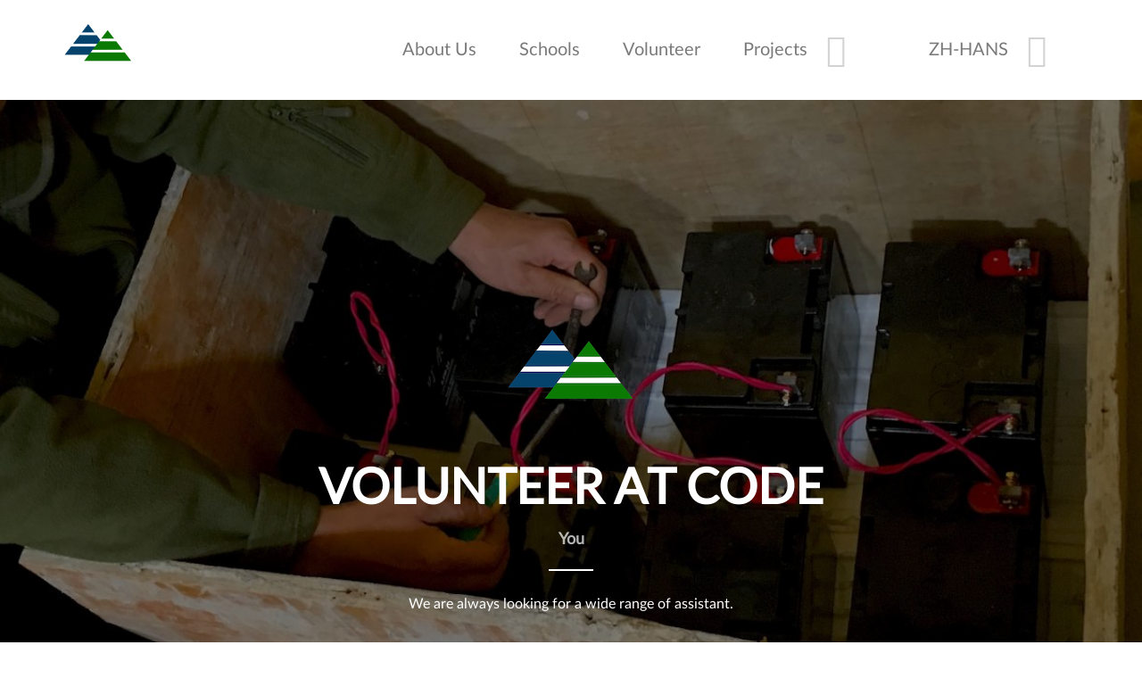

--- FILE ---
content_type: text/html; charset=UTF-8
request_url: https://coloursofdiscovery.com/zh-hans/node/33
body_size: 3988
content:
<!DOCTYPE html>
<html lang="zh-hans" dir="ltr" prefix="content: http://purl.org/rss/1.0/modules/content/  dc: http://purl.org/dc/terms/  foaf: http://xmlns.com/foaf/0.1/  og: http://ogp.me/ns#  rdfs: http://www.w3.org/2000/01/rdf-schema#  schema: http://schema.org/  sioc: http://rdfs.org/sioc/ns#  sioct: http://rdfs.org/sioc/types#  skos: http://www.w3.org/2004/02/skos/core#  xsd: http://www.w3.org/2001/XMLSchema# ">
  <head>
    <meta charset="utf-8" />
<meta name="title" content="volunteer | Colours Of Discovery Educatoin" />
<link rel="canonical" href="https://coloursofdiscovery.com/zh-hans/node/33" />
<meta name="Generator" content="Drupal 8 (https://www.drupal.org)" />
<meta name="MobileOptimized" content="width" />
<meta name="HandheldFriendly" content="true" />
<meta name="viewport" content="width=device-width, initial-scale=1.0" />
<link rel="shortcut icon" href="/sites/default/files/ZQ-logo-twitter-s.png" type="image/png" />
<link rel="alternate" hreflang="en" href="https://coloursofdiscovery.com/volunteer" />
<link rel="revision" href="https://coloursofdiscovery.com/volunteer" />

    <title>volunteer | Colours Of Discovery Educatoin</title>
    <link rel="stylesheet" media="all" href="/sites/default/files/css/css_ZaRTnLNCmeoHEuziHZ55BaY5Tc5jEqG9yT7mHARrfTs.css?psu646" />
<link rel="stylesheet" media="print" href="/sites/default/files/css/css_Lyruxnf4vhLTqBHG17a_ES6Mlvf9sVtxGin_DfYiycA.css?psu646" />
<link rel="stylesheet" media="all" href="/sites/default/files/css/css_COZ722xY8G7asEmhcGaHqhGWb177kZ4y0ZfEagBwuAk.css?psu646" />

    
<!--[if lte IE 8]>
<script src="/sites/default/files/js/js_VtafjXmRvoUgAzqzYTA3Wrjkx9wcWhjP0G4ZnnqRamA.js"></script>
<![endif]-->

  </head>
  <body class="page-node-33 path-node node--type-content-page">
    <a href="#main-content" class="visually-hidden focusable skip-link">
      跳转到主要内容
    </a>
    
      <div class="dialog-off-canvas-main-canvas" data-off-canvas-main-canvas>
    <div id="page-wrapper" class="page-wrapper">
  <header id="header" class="header" role="banner"
          aria-label="站点头部">
          <nav class="navbar" id="navbar-main">
        <div class="container no-padding-sm">
          <div class="navbar-brand">
                     <a href="/zh-hans" title="首页" rel="home" class="float-left site-logo logo-png">
      <img src="/sites/default/files/ZQ-logo-twitter.png" alt="首页" />
    </a>
  

          </div>
                      <button class="navbar-toggler" type="button" data-toggle="collapse"
                    data-target="#navbarNav" aria-controls="navbarNav"
                    aria-expanded="false" aria-label="Toggle navigation">
              <span class="navbar-toggler-icon"></span>
            </button>
            <nav class="navbar navbar-expand-lg">
              <div class="collapse navbar-collapse" id="navbarNav">
                                  <div class="menu-region">  <div class="region region-primary-menu">
    <nav role="navigation" aria-labelledby="block-mainnavigation-menu" id="block-mainnavigation" class="block block-menu navigation menu--main">
            
  <h2 class="sr-only" id="block-mainnavigation-menu">主导航</h2>
  

        
              <ul class="nav navbar-nav main-menu clearfix">
                    <li class="nav-item menu-item--collapsed">
                          <a href="/zh-hans/node/28" title="About CODE" class="nav-link" data-drupal-link-system-path="node/28">About Us</a>
              </li>
                <li class="nav-item">
                          <a href="/zh-hans/node/34" class="nav-link" title="Schools workshops and programs" data-drupal-link-system-path="node/34">Schools</a>
              </li>
                <li class="nav-item active">
                          <a href="/zh-hans/node/33" title="Volunteer at CODE" class="nav-link active is-active" data-drupal-link-system-path="node/33">Volunteer</a>
              </li>
                <li class="nav-item menu-item--expanded dropdown">
                          <a href="/zh-hans/node/35" class="nav-link" title="Our Projects" data-drupal-link-system-path="node/35">Projects</a>
          <a href="#" class="menu-dropdown-icon" data-toggle="dropdown" aria-expanded="false" aria-haspopup="true"></a>
                        <ul class="dropdown-menu">
                    <li class="dropdown-item">
                          <a href="/zh-hans/node/29" title="Solar" data-drupal-link-system-path="node/29">Solar</a>
              </li>
                <li class="dropdown-item">
                          <a href="/zh-hans/node/32" title="3D Printing and projects" data-drupal-link-system-path="node/32">3D Printing</a>
              </li>
                <li class="dropdown-item">
                          <a href="/zh-hans/node/36" title="Learn how to monitor your environment and share the data online" data-drupal-link-system-path="node/36">Environmental Sensores</a>
              </li>
        </ul>
  
              </li>
        </ul>
  


  </nav>

  </div>
</div>
                                                  <div class="lang-region">  <div class="region region-lang-menu">
    <div class="language-switcher-language-url block block-language block-language-blocklanguage-interface" id="block-languageswitcher" role="navigation">
  
    
      <div class="content">
      <ul class="links"><li hreflang="en" data-drupal-link-system-path="node/33" class="en"><a href="/volunteer" class="language-link" hreflang="en" data-drupal-link-system-path="node/33">English</a></li><li hreflang="zh-hans" data-drupal-link-system-path="node/33" class="zh-hans is-active"><a href="/zh-hans/node/33" class="language-link is-active" hreflang="zh-hans" data-drupal-link-system-path="node/33">中文</a></li></ul>
    </div>
  </div>

  </div>
</div>
                              </div>
            </nav>
                  </div>
      </nav>
      </header>

          <div class="admin_tabs container">
      
    </div>
    <div id="main-wrapper" class="layout-main-wrapper clearfix">
          <div class="container-fluid" id="main">
        <div class="row clearfix">
        
          <main class="main-content">
            <section class="section">
              <a id="main-content" tabindex="-1"></a>
                <div class="region region-content">
    <div data-drupal-messages-fallback class="hidden"></div>
<article role="article" lang="en" about="/volunteer" class="node node--type-content-page node--promoted node--view-mode-full clearfix">
  <div class="node__content clearfix">
    <div class="paragraph-sections field field--name-field-page-section field--type-entity-reference-revisions field--label-hidden">
        <section  id="paragraph-d_p_banner-258" class="wrapper-d_p_banner">
    <div class="clearfix paragraph paragraph--type--d-p-banner paragraph--view-mode--default">
      <div  data-id="paragraph-d_p_banner-258" class="d-p-banner background-image">
        <div class="content-wrapper">
          <div class="content container">
                          
            <div class="field field--name-field-d-icon field--type-image field--label-hidden field__item">  <img src="/sites/default/files/icons/2019-03/ZQ-logo-twitter-s_0.png" width="150" height="150" alt="ZQ" typeof="foaf:Image" />

</div>
      <h2 class="field field--name-field-d-main-title field--type-string field--label-hidden">Volunteer at CODE</h2>
<h3 class="field field--name-field-d-subtitle field--type-string field--label-hidden">You</h3>

            <div class="clearfix text-formatted field field--name-field-d-long-text field--type-text-long field--label-hidden field__item"><p>We are always looking for a wide range of assistant.</p>
</div>
      
                      </div>
        </div>
      </div>
    </div>
  </section>

        <section  id="paragraph-d_p_text_paged-246" class="wrapper-d_p_text_paged">
    <div class="clearfix paragraph text-page blog-page paragraph--type--d-p-text-paged paragraph--view-mode--default">
      <div class="container">
                  
            <div class="clearfix text-formatted field field--name-field-d-long-text field--type-text-long field--label-hidden field__item"><p><a href="/contact">Contact us</a> to find out more about volunteering at CODE, depending on the time of year and your skills we maybe able to offer you accommodation for free in Yangshuo if your able to help out with one of our projects. We welcome help for everything from remote IT and language help to mod and bamboo construction, electrical engineering and computer programming.</p>
</div>
      
              </div>
    </div>
  </section>

        <section  id="paragraph-d_p_form-276" class="wrapper-d_p_form">
    <div class="clearfix paragraph paragraph--type--d-p-form paragraph--view-mode--default">
      <div  data-id="paragraph-d_p_form-276" class="paragraph-d-form background-image">
        <div class="content-wrapper">
          <div class="container">
            <div class="row justify-content-center">
              <div class="col-md-8">
                                  <h2 class="field field--name-field-d-main-title field--type-string field--label-visually_hidden">Information here</h2>

            <div class="field field--name-field-d-forms field--type-entity-reference field--label-hidden field__item"><form class="contact-message-feedback-form contact-message-form contact-form" data-user-info-from-browser data-drupal-selector="contact-message-feedback-form" action="/zh-hans/node/33" method="post" id="contact-message-feedback-form" accept-charset="UTF-8">
  
  <fieldset class="js-form-item js-form-type-textfield form-type-textfield js-form-item-name form-item-name form-group">
          <label for="edit-name" class="js-form-required form-required">您的名字</label>
                <input data-drupal-selector="edit-name" type="text" id="edit-name" name="name" value="" size="60" maxlength="255" class="form-text required form-control" required="required" aria-required="true" />

                  </fieldset>

  <fieldset class="js-form-item js-form-type-email form-type-email js-form-item-mail form-item-mail form-group">
          <label for="edit-mail" class="js-form-required form-required">您的电子邮件地址</label>
                <input data-drupal-selector="edit-mail" type="email" id="edit-mail" name="mail" value="" size="60" maxlength="254" class="form-email required form-control" required="required" aria-required="true" />

                  </fieldset>
<div class="field--type-string field--name-subject field--widget-string-textfield js-form-wrapper form-goup" data-drupal-selector="edit-subject-wrapper" id="edit-subject-wrapper">      
  <fieldset class="js-form-item js-form-type-textfield form-type-textfield js-form-item-subject-0-value form-item-subject-0-value form-group">
          <label for="edit-subject-0-value" class="js-form-required form-required">主题</label>
                <input class="js-text-full text-full form-text required form-control" data-drupal-selector="edit-subject-0-value" type="text" id="edit-subject-0-value" name="subject[0][value]" value="" size="60" maxlength="100" placeholder="" required="required" aria-required="true" />

                  </fieldset>

  </div>
<div class="field--type-string-long field--name-message field--widget-string-textarea js-form-wrapper form-goup" data-drupal-selector="edit-message-wrapper" id="edit-message-wrapper">      
  <fieldset class="js-form-item js-form-type-textarea form-type-textarea js-form-item-message-0-value form-item-message-0-value form-group">
          <label for="edit-message-0-value" class="js-form-required form-required">消息</label>
                <div class="form-textarea-wrapper">
  <textarea class="js-text-full text-full form-textarea required form-control resize-vertical" data-drupal-selector="edit-message-0-value" id="edit-message-0-value" name="message[0][value]" rows="12" cols="60" placeholder="" required="required" aria-required="true"></textarea>
</div>

                  </fieldset>

  </div>
<input autocomplete="off" data-drupal-selector="form-bn081bw404lv-sb4ygt-fcktjd9qp4awpvpimefazs" type="hidden" name="form_build_id" value="form--BN081bW404lv-SB4ygT-FcKtJD9QP4AwPvPimEFAzs" class="form-control" />
<input data-drupal-selector="edit-contact-message-feedback-form" type="hidden" name="form_id" value="contact_message_feedback_form" class="form-control" />
<input data-drupal-selector="edit-honeypot-time" type="hidden" name="honeypot_time" value="fF_G1HGw3lIuZZm-7FOa-UxcL7FjPJ5i2ClCe3nGm8Y" class="form-control" />
<div data-drupal-selector="edit-actions" class="form-actions js-form-wrapper form-goup" id="edit-actions"><button data-drupal-selector="edit-submit" type="submit" id="edit-submit" name="op" value="发送消息" class="button button--primary js-form-submit form-submit btn btn-primary">发送消息</button>
<button data-drupal-selector="edit-preview" type="submit" id="edit-preview" name="op" value="预览" class="button js-form-submit form-submit btn btn-primary">预览</button>
</div>
<div class="Name-textfield js-form-wrapper form-goup" style="display: none !important;"><input autocomplete="off" data-drupal-selector="edit-name" type="text" id="edit-name--2" name="Name" value="" size="20" maxlength="128" class="form-text form-control" />
</div>

</form>
</div>
      
                              </div>
            </div>
          </div>
        </div>
      </div>
    </div>
  </section>

        <section  id="paragraph-d_p_text_with_bckg-267" class="wrapper-d_p_text_with_bckg">
    <div class="clearfix paragraph paragraph--type--d-p-text-with-bckg paragraph--view-mode--default">
      <div  data-id="paragraph-d_p_text_with_bckg-267" class="d-p-text-with-bckg background-image">
        <div class="content-wrapper">
          <div class="content container">
                          
                      </div>
        </div>
      </div>
    </div>
  </section>

  </div>

  </div>
</article>

  </div>

            </section>
          </main>
        </div>
      </div>
      </div>
    <footer class="site-footer">
          <div class="container-fluid">
          <div class="region region-footer-main">
    <div id="block-footer" class="block block-block-content block-block-content092dd69e-c6c4-4f0a-9780-ec15b89ec5b5">
  
    
      <div class="content">
      <h2 class="field field--name-field-d-main-title field--type-string field--label-hidden">Colours Of Discovery Education</h2>

    </div>
  </div>
<nav role="navigation" aria-labelledby="block-footer2-menu" id="block-footer2" class="block block-menu navigation menu--footer-2">
            
  <h2 class="sr-only" id="block-footer2-menu">Footer 2</h2>
  

        
              <ul class="nav clearfix">
                    <li class="nav-item">
                <a href="/zh-hans/node/28" class="nav-link" data-drupal-link-system-path="node/28">About Us</a>
              </li>
                <li class="nav-item">
                <a href="/zh-hans/node/22" class="nav-link" data-drupal-link-system-path="node/22">Contact Us</a>
              </li>
        </ul>
  


  </nav>

  </div>

                      </div>
      </footer>

</div>

  </div>

    
    <script type="application/json" data-drupal-selector="drupal-settings-json">{"path":{"baseUrl":"\/","scriptPath":null,"pathPrefix":"zh-hans\/","currentPath":"node\/33","currentPathIsAdmin":false,"isFront":false,"currentLanguage":"zh-hans"},"pluralDelimiter":"\u0003","image_background":{"paragraph-d_p_text_with_bckg-267":[{"url":"\/sites\/default\/files\/styles\/responsive_image_2000\/public\/backgrounds\/2019-03\/DSC02510%20copy%202.jpg?itok=w9uTe5s6","width":2000},{"url":"\/sites\/default\/files\/styles\/responsive_image_768\/public\/backgrounds\/2019-03\/DSC02510%20copy%202.jpg?itok=B_xsEULI","width":768},{"url":"\/sites\/default\/files\/styles\/responsive_image_992\/public\/backgrounds\/2019-03\/DSC02510%20copy%202.jpg?itok=jrKoGALd","width":992},{"url":"\/sites\/default\/files\/styles\/responsive_image_1200\/public\/backgrounds\/2019-03\/DSC02510%20copy%202.jpg?itok=5ifIrx0k","width":1200},{"url":"\/sites\/default\/files\/styles\/responsive_image_1600\/public\/backgrounds\/2019-03\/DSC02510%20copy%202.jpg?itok=_pU4-kHt","width":1600}],"paragraph-d_p_banner-258":[{"url":"\/sites\/default\/files\/styles\/responsive_image_2000\/public\/backgrounds\/2019-03\/IMG_8363%20copy_0.JPG?itok=cM6e6MNT","width":2000},{"url":"\/sites\/default\/files\/styles\/responsive_image_768\/public\/backgrounds\/2019-03\/IMG_8363%20copy_0.JPG?itok=QuTQnVMe","width":768},{"url":"\/sites\/default\/files\/styles\/responsive_image_992\/public\/backgrounds\/2019-03\/IMG_8363%20copy_0.JPG?itok=1Hj63lTY","width":992},{"url":"\/sites\/default\/files\/styles\/responsive_image_1200\/public\/backgrounds\/2019-03\/IMG_8363%20copy_0.JPG?itok=y188R4Mg","width":1200},{"url":"\/sites\/default\/files\/styles\/responsive_image_1600\/public\/backgrounds\/2019-03\/IMG_8363%20copy_0.JPG?itok=uJZNsE4T","width":1600},{"url":"https:\/\/coloursofdiscovery.com\/sites\/default\/files\/styles\/responsive_image_768_banner\/public\/backgrounds\/2019-03\/IMG_8363%20copy_0.JPG?itok=n9Ir3rd0","width":"768"}]},"ajaxTrustedUrl":{"form_action_p_pvdeGsVG5zNF_XLGPTvYSKCf43t8qZYSwcfZl2uzM":true},"user":{"uid":0,"permissionsHash":"736898fce294ee5c590eea165eff26ace93f0e635287d5fd96728866800533a6"}}</script>
<script src="/sites/default/files/js/js_qnopAqnlxcbbvHZxjfI0Yr8dD6-FTiUZ-8Aq1KKKHnQ.js"></script>

  </body>
</html>


--- FILE ---
content_type: text/css
request_url: https://coloursofdiscovery.com/sites/default/files/css/css_ZaRTnLNCmeoHEuziHZ55BaY5Tc5jEqG9yT7mHARrfTs.css?psu646
body_size: 3565
content:
.ajax-progress{display:inline-block;padding:1px 5px 2px 5px;}[dir="rtl"] .ajax-progress{float:right;}.ajax-progress-throbber .throbber{display:inline;padding:1px 5px 2px;background:transparent url(/core/misc/throbber-active.gif) no-repeat 0 center;}.ajax-progress-throbber .message{display:inline;padding:1px 5px 2px;}tr .ajax-progress-throbber .throbber{margin:0 2px;}.ajax-progress-bar{width:16em;}.ajax-progress-fullscreen{position:fixed;z-index:1000;top:48.5%;left:49%;width:24px;height:24px;padding:4px;opacity:0.9;border-radius:7px;background-color:#232323;background-image:url(/core/misc/loading-small.gif);background-repeat:no-repeat;background-position:center center;}[dir="rtl"] .ajax-progress-fullscreen{right:49%;left:auto;}
.text-align-left{text-align:left;}.text-align-right{text-align:right;}.text-align-center{text-align:center;}.text-align-justify{text-align:justify;}.align-left{float:left;}.align-right{float:right;}.align-center{display:block;margin-right:auto;margin-left:auto;}
.js input.form-autocomplete{background-image:url(/core/misc/throbber-inactive.png);background-repeat:no-repeat;background-position:100% center;}.js[dir="rtl"] input.form-autocomplete{background-position:0% center;}.js input.form-autocomplete.ui-autocomplete-loading{background-image:url(/core/misc/throbber-active.gif);background-position:100% center;}.js[dir="rtl"] input.form-autocomplete.ui-autocomplete-loading{background-position:0% center;}
.fieldgroup{padding:0;border-width:0;}
.container-inline div,.container-inline label{display:inline-block;}.container-inline .details-wrapper{display:block;}
.clearfix:after{display:table;clear:both;content:"";}
.js details:not([open]) .details-wrapper{display:none;}
.hidden{display:none;}.visually-hidden{position:absolute !important;overflow:hidden;clip:rect(1px,1px,1px,1px);width:1px;height:1px;word-wrap:normal;}.visually-hidden.focusable:active,.visually-hidden.focusable:focus{position:static !important;overflow:visible;clip:auto;width:auto;height:auto;}.invisible{visibility:hidden;}
.item-list__comma-list,.item-list__comma-list li{display:inline;}.item-list__comma-list{margin:0;padding:0;}.item-list__comma-list li:after{content:", ";}.item-list__comma-list li:last-child:after{content:"";}
.js .js-hide{display:none;}.js-show{display:none;}.js .js-show{display:block;}
.nowrap{white-space:nowrap;}
.position-container{position:relative;}
.progress{position:relative;}.progress__track{min-width:100px;max-width:100%;height:16px;margin-top:5px;border:1px solid;background-color:#fff;}.progress__bar{width:3%;min-width:3%;max-width:100%;height:16px;background-color:#000;}.progress__description,.progress__percentage{overflow:hidden;margin-top:0.2em;color:#555;font-size:0.875em;}.progress__description{float:left;}[dir="rtl"] .progress__description{float:right;}.progress__percentage{float:right;}[dir="rtl"] .progress__percentage{float:left;}.progress--small .progress__track{height:7px;}.progress--small .progress__bar{height:7px;background-size:20px 20px;}
.reset-appearance{margin:0;padding:0;border:0 none;background:transparent;line-height:inherit;-webkit-appearance:none;-moz-appearance:none;appearance:none;}
.resize-none{resize:none;}.resize-vertical{min-height:2em;resize:vertical;}.resize-horizontal{max-width:100%;resize:horizontal;}.resize-both{max-width:100%;min-height:2em;resize:both;}
table.sticky-header{z-index:500;top:0;margin-top:0;background-color:#fff;}
.system-status-counter__status-icon{display:inline-block;width:25px;height:25px;vertical-align:middle;}.system-status-counter__status-icon:before{display:block;width:100%;height:100%;content:"";background-repeat:no-repeat;background-position:center 2px;background-size:16px;}.system-status-counter__status-icon--error:before{background-image:url(/core/misc/icons/e32700/error.svg);}.system-status-counter__status-icon--warning:before{background-image:url(/core/misc/icons/e29700/warning.svg);}.system-status-counter__status-icon--checked:before{background-image:url(/core/misc/icons/73b355/check.svg);}
.system-status-report-counters__item{width:100%;margin-bottom:0.5em;padding:0.5em 0;text-align:center;white-space:nowrap;background-color:rgba(0,0,0,0.063);}@media screen and (min-width:60em){.system-status-report-counters{display:flex;flex-wrap:wrap;justify-content:space-between;}.system-status-report-counters__item--half-width{width:49%;}.system-status-report-counters__item--third-width{width:33%;}}
.system-status-general-info__item{margin-top:1em;padding:0 1em 1em;border:1px solid #ccc;}.system-status-general-info__item-title{border-bottom:1px solid #ccc;}
body.drag{cursor:move;}tr.region-title{font-weight:bold;}tr.region-message{color:#999;}tr.region-populated{display:none;}tr.add-new .tabledrag-changed{display:none;}.draggable a.tabledrag-handle{float:left;overflow:hidden;height:1.7em;margin-left:-1em;cursor:move;text-decoration:none;}[dir="rtl"] .draggable a.tabledrag-handle{float:right;margin-right:-1em;margin-left:0;}a.tabledrag-handle:hover{text-decoration:none;}a.tabledrag-handle .handle{width:14px;height:14px;margin:-0.4em 0.5em 0;padding:0.42em 0.5em;background:url(/core/misc/icons/787878/move.svg) no-repeat 6px 7px;}a.tabledrag-handle:hover .handle,a.tabledrag-handle:focus .handle{background-image:url(/core/misc/icons/000000/move.svg);}.touchevents .draggable td{padding:0 10px;}.touchevents .draggable .menu-item__link{display:inline-block;padding:10px 0;}.touchevents a.tabledrag-handle{width:40px;height:44px;}.touchevents a.tabledrag-handle .handle{height:21px;background-position:40% 19px;}[dir="rtl"] .touch a.tabledrag-handle .handle{background-position:right 40% top 19px;}.touchevents .draggable.drag a.tabledrag-handle .handle{background-position:50% -32px;}.tabledrag-toggle-weight-wrapper{text-align:right;}[dir="rtl"] .tabledrag-toggle-weight-wrapper{text-align:left;}.indentation{float:left;width:20px;height:1.7em;margin:-0.4em 0.2em -0.4em -0.4em;padding:0.42em 0 0.42em 0.6em;}[dir="rtl"] .indentation{float:right;margin:-0.4em -0.4em -0.4em 0.2em;padding:0.42em 0.6em 0.42em 0;}
.tablesort{display:inline-block;width:16px;height:16px;background-size:100%;}.tablesort--asc{background-image:url(/core/misc/icons/787878/twistie-down.svg);}.tablesort--desc{background-image:url(/core/misc/icons/787878/twistie-up.svg);}
div.tree-child{background:url(/core/misc/tree.png) no-repeat 11px center;}div.tree-child-last{background:url(/core/misc/tree-bottom.png) no-repeat 11px center;}[dir="rtl"] div.tree-child,[dir="rtl"] div.tree-child-last{background-position:-65px center;}div.tree-child-horizontal{background:url(/core/misc/tree.png) no-repeat -11px center;}
.toolbar-icon-droopler-support:before,.toolbar-icon-droopler-support:active:before,.toolbar-icon-droopler-support.is-active:before{background-image:url(/profiles/contrib/droopler/modules/custom/d_p_help/css/droopler.svg);}
.paragraph--unpublished{background-color:#fff4f4;}
.ui-dialog.geysir-dialog{font-family:"Helvetica Neue",Helvetica,Arial,sans-serif;border-radius:0;position:absolute;z-index:1260;overflow:visible;color:#000;background:#fff;border:solid 1px #ccc;padding:0;}@media all and (max-width:48em){.ui-dialog.geysir-dialog{width:92% !important;}}.ui-dialog.geysir-dialog .ui-dialog-titlebar{font-weight:bold;background:#f3f4ee;border-style:solid;border-radius:0;border-width:0 0 1px 0;border-color:#ccc;}.ui-dialog.geysir-dialog .ui-dialog-titlebar-close{border:0;background:none;}.ui-dialog.geysir-dialog .ui-dialog-buttonpane{margin-top:0;background:#f3f4ee;padding:.3em 1em;border-width:1px 0 0 0;border-color:#ccc;}.ui-dialog.geysir-dialog .ui-dialog-buttonpane .ui-dialog-buttonset{margin:0;padding:0;}.ui-dialog.geysir-dialog .ui-dialog-buttonpane .ui-button-text-only .ui-button-text{padding:0;}.ui-dialog.geysir-dialog .ui-dialog-content .form-actions{padding:0;margin:0;}.ui-dialog.geysir-dialog .ajax-progress-throbber{left:49%;position:fixed;top:48.5%;z-index:1000;background-color:#232323;background-image:url(/misc/loading-small.gif);background-position:center center;background-repeat:no-repeat;border-radius:7px;height:24px;opacity:0.9;padding:4px;width:24px;}.ui-dialog.geysir-dialog .ajax-progress-throbber .throbber,.ui-dialog.geysir-dialog .ajax-progress-throbber .message{display:none;}.ui-dialog.geysir-dialog input,.ui-dialog.geysir-dialog select,.ui-dialog.geysir-dialog textarea{font-size:0.9em;}.ui-dialog.geysir-dialog .button{background-color:#fff;background-image:-webkit-linear-gradient(top,#f3f3f3,#e8e8e8);background-image:linear-gradient(to bottom,#f3f3f3,#e8e8e8);border:1px solid #e4e4e4;border-bottom-color:#b4b4b4;border-left-color:#d2d2d2;border-right-color:#d2d2d2;color:#3a3a3a;cursor:pointer;font-size:0.929em;font-weight:normal;text-align:center;padding:0.250em 1.063em;border-radius:1em;}.ui-widget-overlay{background:#000;opacity:0.7;}.geysirmodaladd-select-type-form .geysir-add-type{border:2px solid #ffffff;display:inline-block;margin-right:30px;min-width:100px;padding:10px;width:100px;}.geysirmodaladd-select-type-form .geysir-add-type:hover{border:2px solid rgb(85,142,213);}.geysirmodaladd-select-type-form .geysir-add-type input{border:none;padding:0;}.geysirmodaladd-select-type-form .geysir-add-type span{display:block;text-align:center;width:100%;}
*[data-geysir-field-paragraph-field-wrapper] .field--item,.geysir-field-paragraph-wrapper > *{margin-bottom:0 !important;margin-top:0 !important;}.geysir-field-paragraph-wrapper{position:relative;clear:both;}.geysir-field-paragraph-wrapper:hover{outline:5px solid rgba(85,142,213,0.5);}.geysir-field-paragraph-wrapper:hover:after{background-color:rgba(85,142,213,0.5);bottom:0;content:"";left:0;position:absolute;right:0;top:0;}.geysir-field-paragraph-wrapper:hover .geysir-field-paragraph-wrapper:hover{outline-color:rgba(0,0,0,0.5);}.geysir-field-paragraph-links{display:none;margin:0;padding:0;position:static;}.geysir-field-paragraph-wrapper:hover .geysir-field-paragraph-links{-ms-flex-align:center;-webkit-align-items:center;-webkit-box-align:center;align-items:center;display:-ms-flexbox;display:-webkit-flex;display:flex;justify-content:center;}.geysir-field-paragraph-wrapper .geysir-field-paragraph-links li{z-index:101;}.geysir-field-paragraph-wrapper > .geysir-field-paragraph-links li{z-index:100;}.geysir-field-paragraph-links li{display:block;margin:0;padding:0;position:absolute;left:50%;}.geysir-field-paragraph-links li.edit{top:50%;transform:translate(75%,-50%);}.geysir-field-paragraph-links li.delete{top:50%;transform:translate(-175%,-50%);}.geysir-field-paragraph-links li.cut{top:50%;transform:translate(-50%,-50%);}.geysir-field-paragraph-links li.add-before,.geysir-field-paragraph-links li.add-after{transform:translateX(-50%);}.geysir-field-paragraph-links li.add-after{bottom:-23px;}.geysir-field-paragraph-wrapper .geysir-field-paragraph-wrapper .geysir-field-paragraph-links li.add-after{bottom:auto;top:50%;transform:translate(250%,-50%);}.geysir-field-paragraph-links li.add-before{top:-23px;}.geysir-field-paragraph-links li.paste-after,.geysir-field-paragraph-links li.paste-before{display:none;margin:0 0 0 -20px;position:absolute;left:50%;}.geysir-field-paragraph-links li.paste-after{bottom:-23px;}.geysir-field-paragraph-links li.paste-before{top:-23px;}.geysir-field-paragraph-links.geysir-field-paragraph-add-first{display:block;}.geysir-field-paragraph-links.geysir-field-paragraph-add-first li.add-before{margin-top:40px;position:relative;}.geysir-cut-paste .geysir-field-paragraph-links li{display:none;}.geysir-cut-paste .geysir-field-paragraph-links li.paste-after,.geysir-cut-paste .geysir-field-paragraph-links li.paste-before{display:block;}.geysir-cut-paste .geysir-cut-paste-disabled .geysir-field-paragraph-links li.paste-after,.geysir-cut-paste .geysir-cut-paste-disabled .geysir-field-paragraph-links li.paste-before{display:none;}.geysir-field-paragraph-wrapper.geysir-cut-paste-disabled{outline:3px solid rgba(0,0,0,0.1);}.geysir-field-paragraph-wrapper.geysir-cut-paste-disabled:after{background-color:rgba(0,0,0,0.1);bottom:0;content:"";left:0;position:absolute;right:0;top:0;}.geysir-field-paragraph-wrapper .geysir-field-paragraph-wrapper .geysir-field-paragraph-links li.add-before{top:50%;transform:translate(-350%,-50%);}.geysir-field-paragraph-links .ajax-progress{left:50%;margin:-5px 0 0 -8px;padding:0;position:absolute;top:50%;}.geysir-field-paragraph-links .ajax-progress-throbber .throbber{display:block;height:13px;padding:0;width:17px;}.geysir-field-paragraph-links a{background-color:#fff;background-position:center;background-repeat:no-repeat;background-size:20px 20px;border:2px solid #558ed5;border-radius:50%;color:#558ed5;display:block;font-weight:bold;height:40px;padding:0;text-indent:-9999px;width:40px;}.geysir-field-paragraph-links a:hover{background-color:#f78a5f;border-color:#f78a5f;box-shadow:0 0 5px #000;color:#fff;}.geysir-field-paragraph-links li.add-after a,.geysir-field-paragraph-links li.add-before a{background-image:url(/modules/contrib/geysir/images/geysir-add.svg);}.geysir-field-paragraph-links li.cut a{background-image:url(/modules/contrib/geysir/images/geysir-scissors.svg);}.geysir-field-paragraph-links li.delete a{background-image:url(/modules/contrib/geysir/images/geysir-trash.svg);}.geysir-field-paragraph-links li.edit a{background-image:url(/modules/contrib/geysir/images/geysir-pencil.svg);}.geysir-field-paragraph-links li.paste-after a,.geysir-field-paragraph-links li.paste-before a{background-image:url(/modules/contrib/geysir/images/geysir-paste.svg);}
.geysir-field-paragraph-wrapper .geysir-field-paragraph-wrapper{outline:none !important;}.geysir-field-paragraph-wrapper .geysir-field-paragraph-wrapper:after,.geysir-field-paragraph-wrapper .geysir-field-paragraph-wrapper .geysir-field-paragraph-links{display:none !important;}.node--view-mode-teaser .geysir-field-paragraph-links{display:none !important;}.geysir-field-paragraph-wrapper .wrapper-d_p_group_of_text_blocks .background-image,.geysir-field-paragraph-wrapper .wrapper-d_p_group_of_counters .background-image,.geysir-field-paragraph-wrapper .wrapper-d_p_carousel .background-image{z-index:auto !important;}.geysir-field-paragraph-wrapper .wrapper-d_p_group_of_text_blocks .background-image .backstretch,.geysir-field-paragraph-wrapper .wrapper-d_p_group_of_counters .background-image .backstretch,.geysir-field-paragraph-wrapper .wrapper-d_p_carousel .background-image .backstretch{z-index:0 !important;}.geysir-field-paragraph-wrapper .wrapper-d_p_group_of_text_blocks .slick-list,.geysir-field-paragraph-wrapper .wrapper-d_p_group_of_counters .slick-list,.geysir-field-paragraph-wrapper .wrapper-d_p_carousel .slick-list{z-index:1;}#geysir-modal .tabledrag-handle .handle,#geysir-modal-form .tabledrag-handle .handle{box-sizing:content-box;}#geysir-modal .form-actions,#geysir-modal-form .form-actions{margin-top:1rem;}#geysir-modal .paragraph-form .form-actions,#geysir-modal-form .paragraph-form .form-actions{margin-bottom:1rem;}#geysir-modal .tabledrag-handle .form-actions,#geysir-modal-form .tabledrag-handle .form-actions{margin-bottom:15px;}#geysir-modal .btn,#geysir-modal-form .btn{min-width:0;}.ui-dialog #geysir-modal .ajax-progress-throbber{background-image:url(/profiles/contrib/droopler/modules/custom/d_geysir/images/loading-small.gif);}#geysir-modal .form-actions .button--primary,#geysir-modal-form .form-actions .button--primary{color:#fff;background:#c75c05;font-weight:bold;}#geysir-modal .form-actions .button,#geysir-modal-form .form-actions .button{padding:0.8rem 1.5rem;border-radius:1.3rem;}#geysir-modal .field-multiple-table th h4,#geysir-modal-form .field-multiple-table th h4{color:white;margin-bottom:0;}#geysir-modal tr.draggable td:nth-child(2),#geysir-modal tr.draggable td:nth-child(3),#geysir-modal-form tr.draggable td:nth-child(2),#geysir-modal-form tr.draggable td:nth-child(3){padding:10px;}#geysir-modal tr.draggable .image-widget,#geysir-modal-form tr.draggable .image-widget{padding:10px 0;}#geysir-modal .text-format-wrapper fieldset,#geysir-modal-form .text-format-wrapper fieldset{margin-bottom:0;}#geysir-modal .text-format-wrapper,#geysir-modal-form .text-format-wrapper{margin-bottom:2rem;}#geysir-modal .field--type-entity-reference-revisions,#geysir-modal-form .field--type-entity-reference-revisions{margin-bottom:2rem;}.node--type-blog-post #geysir-modal .field--name-field-d-image img,.node--type-blog-post #geysir-modal .field--name-field-d-long-text,.node--type-blog-post #geysir-modal-form .field--name-field-d-image img,.node--type-blog-post #geysir-modal-form .field--name-field-d-long-text{width:auto;}#geysir-modal .geysirmodaladd-select-type-form,#geysir-modal-form .geysirmodaladd-select-type-form{display:flex;flex-wrap:wrap;}


--- FILE ---
content_type: text/css
request_url: https://coloursofdiscovery.com/sites/default/files/css/css_COZ722xY8G7asEmhcGaHqhGWb177kZ4y0ZfEagBwuAk.css?psu646
body_size: 43122
content:
:root{--blue:#007bff;--indigo:#6610f2;--purple:#6f42c1;--pink:#e83e8c;--red:#dc3545;--orange:#fd7e14;--yellow:#ffc107;--green:#28a745;--teal:#20c997;--cyan:#17a2b8;--white:#fff;--gray:#6c757d;--gray-dark:#343a40;--primary:#ec6d06;--secondary:#6c757d;--success:#28a745;--info:#17a2b8;--warning:#ffc107;--danger:#dc3545;--light:#f8f9fa;--dark:#343a40;--breakpoint-xs:0;--breakpoint-sm:576px;--breakpoint-md:768px;--breakpoint-lg:992px;--breakpoint-xl:1200px;--font-family-sans-serif:"Lato",sans-serif;--font-family-monospace:SFMono-Regular,Menlo,Monaco,Consolas,"Liberation Mono","Courier New",monospace;}*,*::before,*::after{-webkit-box-sizing:border-box;box-sizing:border-box;}html{font-family:sans-serif;line-height:1.15;-webkit-text-size-adjust:100%;-ms-text-size-adjust:100%;-ms-overflow-style:scrollbar;-webkit-tap-highlight-color:rgba(0,0,0,0);}@-ms-viewport{width:device-width;}article,aside,dialog,figcaption,figure,footer,header,hgroup,main,nav,section{display:block;}body{margin:0;font-family:"Lato",sans-serif;font-size:1rem;font-weight:400;line-height:1.5;color:#727272;text-align:left;background-color:#fff;}[tabindex="-1"]:focus{outline:0 !important;}hr{-webkit-box-sizing:content-box;box-sizing:content-box;height:0;overflow:visible;}h1,h2,h3,h4,h5,h6{margin-top:0;margin-bottom:0.5rem;}p{margin-top:0;margin-bottom:1rem;}abbr[title],abbr[data-original-title]{text-decoration:underline;-webkit-text-decoration:underline dotted;text-decoration:underline dotted;cursor:help;border-bottom:0;}address{margin-bottom:1rem;font-style:normal;line-height:inherit;}ol,ul,dl{margin-top:0;margin-bottom:1rem;}ol ol,ul ul,ol ul,ul ol{margin-bottom:0;}dt{font-weight:700;}dd{margin-bottom:.5rem;margin-left:0;}blockquote{margin:0 0 1rem;}dfn{font-style:italic;}b,strong{font-weight:bolder;}small{font-size:80%;}sub,sup{position:relative;font-size:75%;line-height:0;vertical-align:baseline;}sub{bottom:-.25em;}sup{top:-.5em;}a{color:#196dba;text-decoration:none;background-color:transparent;-webkit-text-decoration-skip:objects;}a:hover{color:#1660a4;text-decoration:underline;}a:not([href]):not([tabindex]){color:inherit;text-decoration:none;}a:not([href]):not([tabindex]):hover,a:not([href]):not([tabindex]):focus{color:inherit;text-decoration:none;}a:not([href]):not([tabindex]):focus{outline:0;}pre,code,kbd,samp{font-family:monospace,monospace;font-size:1em;}pre{margin-top:0;margin-bottom:1rem;overflow:auto;-ms-overflow-style:scrollbar;}figure{margin:0 0 1rem;}img{vertical-align:middle;border-style:none;}svg:not(:root){overflow:hidden;}table{border-collapse:collapse;}caption{padding-top:0.75rem;padding-bottom:0.75rem;color:#6c757d;text-align:left;caption-side:bottom;}th{text-align:inherit;}label{display:inline-block;margin-bottom:.5rem;}button{border-radius:0;}button:focus{outline:1px dotted;outline:5px auto -webkit-focus-ring-color;}input,button,select,optgroup,textarea{margin:0;font-family:inherit;font-size:inherit;line-height:inherit;}button,input{overflow:visible;}button,select{text-transform:none;}button,html [type="button"],[type="reset"],[type="submit"]{-webkit-appearance:button;}button::-moz-focus-inner,[type="button"]::-moz-focus-inner,[type="reset"]::-moz-focus-inner,[type="submit"]::-moz-focus-inner{padding:0;border-style:none;}input[type="radio"],input[type="checkbox"]{-webkit-box-sizing:border-box;box-sizing:border-box;padding:0;}input[type="date"],input[type="time"],input[type="datetime-local"],input[type="month"]{-webkit-appearance:listbox;}textarea{overflow:auto;resize:vertical;}fieldset{min-width:0;padding:0;margin:0;border:0;}legend{display:block;width:100%;max-width:100%;padding:0;margin-bottom:.5rem;font-size:1.5rem;line-height:inherit;color:inherit;white-space:normal;}progress{vertical-align:baseline;}[type="number"]::-webkit-inner-spin-button,[type="number"]::-webkit-outer-spin-button{height:auto;}[type="search"]{outline-offset:-2px;-webkit-appearance:none;}[type="search"]::-webkit-search-cancel-button,[type="search"]::-webkit-search-decoration{-webkit-appearance:none;}::-webkit-file-upload-button{font:inherit;-webkit-appearance:button;}output{display:inline-block;}summary{display:list-item;cursor:pointer;}template{display:none;}[hidden]{display:none !important;}h1,h2,h3,h4,h5,h6,.h1,.h2,.h3,.h4,.h5,.h6{margin-bottom:0.5rem;font-family:inherit;font-weight:500;line-height:1.2;color:black;}h1,.h1{font-size:2.5rem;}h2,.h2{font-size:2rem;}h3,.h3{font-size:1.75rem;}h4,.h4{font-size:1.5rem;}h5,.h5{font-size:1.25rem;}h6,.h6{font-size:1rem;}.lead{font-size:1.25rem;font-weight:300;}.display-1{font-size:6rem;font-weight:300;line-height:1.2;}.display-2{font-size:5.5rem;font-weight:300;line-height:1.2;}.display-3{font-size:4.5rem;font-weight:300;line-height:1.2;}.display-4{font-size:3.5rem;font-weight:300;line-height:1.2;}hr{margin-top:1rem;margin-bottom:1rem;border:0;border-top:1px solid rgba(0,0,0,0.1);}small,.small{font-size:80%;font-weight:400;}mark,.mark{padding:0.2em;background-color:#fcf8e3;}.list-unstyled{padding-left:0;list-style:none;}.list-inline{padding-left:0;list-style:none;}.list-inline-item{display:inline-block;}.list-inline-item:not(:last-child){margin-right:0.5rem;}.initialism{font-size:90%;text-transform:uppercase;}.blockquote{margin-bottom:1rem;font-size:1.25rem;}.blockquote-footer{display:block;font-size:80%;color:#6c757d;}.blockquote-footer::before{content:"\2014 \00A0";}.img-fluid{max-width:100%;height:auto;}.img-thumbnail{padding:0.25rem;background-color:#fff;border:1px solid #dee2e6;border-radius:0.25rem;max-width:100%;height:auto;}.figure{display:inline-block;}.figure-img{margin-bottom:0.5rem;line-height:1;}.figure-caption{font-size:90%;color:#6c757d;}code,kbd,pre,samp{font-family:SFMono-Regular,Menlo,Monaco,Consolas,"Liberation Mono","Courier New",monospace;}code{font-size:87.5%;color:#e83e8c;word-break:break-word;}a > code{color:inherit;}kbd{padding:0.2rem 0.4rem;font-size:87.5%;color:#fff;background-color:#212529;border-radius:0.2rem;}kbd kbd{padding:0;font-size:100%;font-weight:700;}pre{display:block;font-size:87.5%;color:#212529;}pre code{font-size:inherit;color:inherit;word-break:normal;}.pre-scrollable{max-height:340px;overflow-y:scroll;}.container,.alert,.filters .region-facets-left > .block:not(.block-mobile-filters-submit){width:100%;padding-right:30px;padding-left:30px;margin-right:auto;margin-left:auto;}@media (min-width:576px){.container,.alert,.filters .region-facets-left > .block:not(.block-mobile-filters-submit){max-width:540px;}}@media (min-width:768px){.container,.alert,.filters .region-facets-left > .block:not(.block-mobile-filters-submit){max-width:720px;}}@media (min-width:992px){.container,.alert,.filters .region-facets-left > .block:not(.block-mobile-filters-submit){max-width:960px;}}@media (min-width:1200px){.container,.alert,.filters .region-facets-left > .block:not(.block-mobile-filters-submit){max-width:1200px;}}.container-fluid{width:100%;padding-right:30px;padding-left:30px;margin-right:auto;margin-left:auto;}.row{display:-webkit-box;display:-ms-flexbox;display:flex;-ms-flex-wrap:wrap;flex-wrap:wrap;margin-right:-30px;margin-left:-30px;}.no-gutters{margin-right:0;margin-left:0;}.no-gutters > .col,.no-gutters > [class*="col-"]{padding-right:0;padding-left:0;}.col-1,.col-2,.col-3,.col-4,.col-5,.col-6,.col-7,.col-8,.col-9,.col-10,.col-11,.col-12,.col,.col-auto,.col-sm-1,.col-sm-2,.col-sm-3,.col-sm-4,.col-sm-5,.col-sm-6,.col-sm-7,.col-sm-8,.col-sm-9,.col-sm-10,.col-sm-11,.col-sm-12,.col-sm,.col-sm-auto,.col-md-1,.col-md-2,.col-md-3,.col-md-4,.col-md-5,.col-md-6,.col-md-7,.col-md-8,.col-md-9,.col-md-10,.col-md-11,.col-md-12,.col-md,.col-md-auto,.col-lg-1,.col-lg-2,.col-lg-3,.col-lg-4,.col-lg-5,.col-lg-6,.col-lg-7,.col-lg-8,.col-lg-9,.col-lg-10,.col-lg-11,.col-lg-12,.col-lg,.col-lg-auto,.col-xl-1,.col-xl-2,.col-xl-3,.col-xl-4,.col-xl-5,.col-xl-6,.col-xl-7,.col-xl-8,.col-xl-9,.col-xl-10,.col-xl-11,.col-xl-12,.col-xl,.col-xl-auto{position:relative;width:100%;min-height:1px;padding-right:30px;padding-left:30px;}.col{-ms-flex-preferred-size:0;flex-basis:0;-webkit-box-flex:1;-ms-flex-positive:1;flex-grow:1;max-width:100%;}.col-auto{-webkit-box-flex:0;-ms-flex:0 0 auto;flex:0 0 auto;width:auto;max-width:none;}.col-1{-webkit-box-flex:0;-ms-flex:0 0 8.33333%;flex:0 0 8.33333%;max-width:8.33333%;}.col-2{-webkit-box-flex:0;-ms-flex:0 0 16.66667%;flex:0 0 16.66667%;max-width:16.66667%;}.col-3{-webkit-box-flex:0;-ms-flex:0 0 25%;flex:0 0 25%;max-width:25%;}.col-4{-webkit-box-flex:0;-ms-flex:0 0 33.33333%;flex:0 0 33.33333%;max-width:33.33333%;}.col-5{-webkit-box-flex:0;-ms-flex:0 0 41.66667%;flex:0 0 41.66667%;max-width:41.66667%;}.col-6{-webkit-box-flex:0;-ms-flex:0 0 50%;flex:0 0 50%;max-width:50%;}.col-7{-webkit-box-flex:0;-ms-flex:0 0 58.33333%;flex:0 0 58.33333%;max-width:58.33333%;}.col-8{-webkit-box-flex:0;-ms-flex:0 0 66.66667%;flex:0 0 66.66667%;max-width:66.66667%;}.col-9{-webkit-box-flex:0;-ms-flex:0 0 75%;flex:0 0 75%;max-width:75%;}.col-10{-webkit-box-flex:0;-ms-flex:0 0 83.33333%;flex:0 0 83.33333%;max-width:83.33333%;}.col-11{-webkit-box-flex:0;-ms-flex:0 0 91.66667%;flex:0 0 91.66667%;max-width:91.66667%;}.col-12{-webkit-box-flex:0;-ms-flex:0 0 100%;flex:0 0 100%;max-width:100%;}.order-first{-webkit-box-ordinal-group:0;-ms-flex-order:-1;order:-1;}.order-last{-webkit-box-ordinal-group:14;-ms-flex-order:13;order:13;}.order-0{-webkit-box-ordinal-group:1;-ms-flex-order:0;order:0;}.order-1{-webkit-box-ordinal-group:2;-ms-flex-order:1;order:1;}.order-2{-webkit-box-ordinal-group:3;-ms-flex-order:2;order:2;}.order-3{-webkit-box-ordinal-group:4;-ms-flex-order:3;order:3;}.order-4{-webkit-box-ordinal-group:5;-ms-flex-order:4;order:4;}.order-5{-webkit-box-ordinal-group:6;-ms-flex-order:5;order:5;}.order-6{-webkit-box-ordinal-group:7;-ms-flex-order:6;order:6;}.order-7{-webkit-box-ordinal-group:8;-ms-flex-order:7;order:7;}.order-8{-webkit-box-ordinal-group:9;-ms-flex-order:8;order:8;}.order-9{-webkit-box-ordinal-group:10;-ms-flex-order:9;order:9;}.order-10{-webkit-box-ordinal-group:11;-ms-flex-order:10;order:10;}.order-11{-webkit-box-ordinal-group:12;-ms-flex-order:11;order:11;}.order-12{-webkit-box-ordinal-group:13;-ms-flex-order:12;order:12;}.offset-1{margin-left:8.33333%;}.offset-2{margin-left:16.66667%;}.offset-3{margin-left:25%;}.offset-4{margin-left:33.33333%;}.offset-5{margin-left:41.66667%;}.offset-6{margin-left:50%;}.offset-7{margin-left:58.33333%;}.offset-8{margin-left:66.66667%;}.offset-9{margin-left:75%;}.offset-10{margin-left:83.33333%;}.offset-11{margin-left:91.66667%;}@media (min-width:576px){.col-sm{-ms-flex-preferred-size:0;flex-basis:0;-webkit-box-flex:1;-ms-flex-positive:1;flex-grow:1;max-width:100%;}.col-sm-auto{-webkit-box-flex:0;-ms-flex:0 0 auto;flex:0 0 auto;width:auto;max-width:none;}.col-sm-1{-webkit-box-flex:0;-ms-flex:0 0 8.33333%;flex:0 0 8.33333%;max-width:8.33333%;}.col-sm-2{-webkit-box-flex:0;-ms-flex:0 0 16.66667%;flex:0 0 16.66667%;max-width:16.66667%;}.col-sm-3{-webkit-box-flex:0;-ms-flex:0 0 25%;flex:0 0 25%;max-width:25%;}.col-sm-4{-webkit-box-flex:0;-ms-flex:0 0 33.33333%;flex:0 0 33.33333%;max-width:33.33333%;}.col-sm-5{-webkit-box-flex:0;-ms-flex:0 0 41.66667%;flex:0 0 41.66667%;max-width:41.66667%;}.col-sm-6{-webkit-box-flex:0;-ms-flex:0 0 50%;flex:0 0 50%;max-width:50%;}.col-sm-7{-webkit-box-flex:0;-ms-flex:0 0 58.33333%;flex:0 0 58.33333%;max-width:58.33333%;}.col-sm-8{-webkit-box-flex:0;-ms-flex:0 0 66.66667%;flex:0 0 66.66667%;max-width:66.66667%;}.col-sm-9{-webkit-box-flex:0;-ms-flex:0 0 75%;flex:0 0 75%;max-width:75%;}.col-sm-10{-webkit-box-flex:0;-ms-flex:0 0 83.33333%;flex:0 0 83.33333%;max-width:83.33333%;}.col-sm-11{-webkit-box-flex:0;-ms-flex:0 0 91.66667%;flex:0 0 91.66667%;max-width:91.66667%;}.col-sm-12{-webkit-box-flex:0;-ms-flex:0 0 100%;flex:0 0 100%;max-width:100%;}.order-sm-first{-webkit-box-ordinal-group:0;-ms-flex-order:-1;order:-1;}.order-sm-last{-webkit-box-ordinal-group:14;-ms-flex-order:13;order:13;}.order-sm-0{-webkit-box-ordinal-group:1;-ms-flex-order:0;order:0;}.order-sm-1{-webkit-box-ordinal-group:2;-ms-flex-order:1;order:1;}.order-sm-2{-webkit-box-ordinal-group:3;-ms-flex-order:2;order:2;}.order-sm-3{-webkit-box-ordinal-group:4;-ms-flex-order:3;order:3;}.order-sm-4{-webkit-box-ordinal-group:5;-ms-flex-order:4;order:4;}.order-sm-5{-webkit-box-ordinal-group:6;-ms-flex-order:5;order:5;}.order-sm-6{-webkit-box-ordinal-group:7;-ms-flex-order:6;order:6;}.order-sm-7{-webkit-box-ordinal-group:8;-ms-flex-order:7;order:7;}.order-sm-8{-webkit-box-ordinal-group:9;-ms-flex-order:8;order:8;}.order-sm-9{-webkit-box-ordinal-group:10;-ms-flex-order:9;order:9;}.order-sm-10{-webkit-box-ordinal-group:11;-ms-flex-order:10;order:10;}.order-sm-11{-webkit-box-ordinal-group:12;-ms-flex-order:11;order:11;}.order-sm-12{-webkit-box-ordinal-group:13;-ms-flex-order:12;order:12;}.offset-sm-0{margin-left:0;}.offset-sm-1{margin-left:8.33333%;}.offset-sm-2{margin-left:16.66667%;}.offset-sm-3{margin-left:25%;}.offset-sm-4{margin-left:33.33333%;}.offset-sm-5{margin-left:41.66667%;}.offset-sm-6{margin-left:50%;}.offset-sm-7{margin-left:58.33333%;}.offset-sm-8{margin-left:66.66667%;}.offset-sm-9{margin-left:75%;}.offset-sm-10{margin-left:83.33333%;}.offset-sm-11{margin-left:91.66667%;}}@media (min-width:768px){.col-md{-ms-flex-preferred-size:0;flex-basis:0;-webkit-box-flex:1;-ms-flex-positive:1;flex-grow:1;max-width:100%;}.col-md-auto{-webkit-box-flex:0;-ms-flex:0 0 auto;flex:0 0 auto;width:auto;max-width:none;}.col-md-1{-webkit-box-flex:0;-ms-flex:0 0 8.33333%;flex:0 0 8.33333%;max-width:8.33333%;}.col-md-2{-webkit-box-flex:0;-ms-flex:0 0 16.66667%;flex:0 0 16.66667%;max-width:16.66667%;}.col-md-3{-webkit-box-flex:0;-ms-flex:0 0 25%;flex:0 0 25%;max-width:25%;}.col-md-4{-webkit-box-flex:0;-ms-flex:0 0 33.33333%;flex:0 0 33.33333%;max-width:33.33333%;}.col-md-5{-webkit-box-flex:0;-ms-flex:0 0 41.66667%;flex:0 0 41.66667%;max-width:41.66667%;}.col-md-6{-webkit-box-flex:0;-ms-flex:0 0 50%;flex:0 0 50%;max-width:50%;}.col-md-7{-webkit-box-flex:0;-ms-flex:0 0 58.33333%;flex:0 0 58.33333%;max-width:58.33333%;}.col-md-8{-webkit-box-flex:0;-ms-flex:0 0 66.66667%;flex:0 0 66.66667%;max-width:66.66667%;}.col-md-9{-webkit-box-flex:0;-ms-flex:0 0 75%;flex:0 0 75%;max-width:75%;}.col-md-10{-webkit-box-flex:0;-ms-flex:0 0 83.33333%;flex:0 0 83.33333%;max-width:83.33333%;}.col-md-11{-webkit-box-flex:0;-ms-flex:0 0 91.66667%;flex:0 0 91.66667%;max-width:91.66667%;}.col-md-12{-webkit-box-flex:0;-ms-flex:0 0 100%;flex:0 0 100%;max-width:100%;}.order-md-first{-webkit-box-ordinal-group:0;-ms-flex-order:-1;order:-1;}.order-md-last{-webkit-box-ordinal-group:14;-ms-flex-order:13;order:13;}.order-md-0{-webkit-box-ordinal-group:1;-ms-flex-order:0;order:0;}.order-md-1{-webkit-box-ordinal-group:2;-ms-flex-order:1;order:1;}.order-md-2{-webkit-box-ordinal-group:3;-ms-flex-order:2;order:2;}.order-md-3{-webkit-box-ordinal-group:4;-ms-flex-order:3;order:3;}.order-md-4{-webkit-box-ordinal-group:5;-ms-flex-order:4;order:4;}.order-md-5{-webkit-box-ordinal-group:6;-ms-flex-order:5;order:5;}.order-md-6{-webkit-box-ordinal-group:7;-ms-flex-order:6;order:6;}.order-md-7{-webkit-box-ordinal-group:8;-ms-flex-order:7;order:7;}.order-md-8{-webkit-box-ordinal-group:9;-ms-flex-order:8;order:8;}.order-md-9{-webkit-box-ordinal-group:10;-ms-flex-order:9;order:9;}.order-md-10{-webkit-box-ordinal-group:11;-ms-flex-order:10;order:10;}.order-md-11{-webkit-box-ordinal-group:12;-ms-flex-order:11;order:11;}.order-md-12{-webkit-box-ordinal-group:13;-ms-flex-order:12;order:12;}.offset-md-0{margin-left:0;}.offset-md-1{margin-left:8.33333%;}.offset-md-2{margin-left:16.66667%;}.offset-md-3{margin-left:25%;}.offset-md-4{margin-left:33.33333%;}.offset-md-5{margin-left:41.66667%;}.offset-md-6{margin-left:50%;}.offset-md-7{margin-left:58.33333%;}.offset-md-8{margin-left:66.66667%;}.offset-md-9{margin-left:75%;}.offset-md-10{margin-left:83.33333%;}.offset-md-11{margin-left:91.66667%;}}@media (min-width:992px){.col-lg{-ms-flex-preferred-size:0;flex-basis:0;-webkit-box-flex:1;-ms-flex-positive:1;flex-grow:1;max-width:100%;}.col-lg-auto{-webkit-box-flex:0;-ms-flex:0 0 auto;flex:0 0 auto;width:auto;max-width:none;}.col-lg-1{-webkit-box-flex:0;-ms-flex:0 0 8.33333%;flex:0 0 8.33333%;max-width:8.33333%;}.col-lg-2{-webkit-box-flex:0;-ms-flex:0 0 16.66667%;flex:0 0 16.66667%;max-width:16.66667%;}.col-lg-3{-webkit-box-flex:0;-ms-flex:0 0 25%;flex:0 0 25%;max-width:25%;}.col-lg-4{-webkit-box-flex:0;-ms-flex:0 0 33.33333%;flex:0 0 33.33333%;max-width:33.33333%;}.col-lg-5{-webkit-box-flex:0;-ms-flex:0 0 41.66667%;flex:0 0 41.66667%;max-width:41.66667%;}.col-lg-6{-webkit-box-flex:0;-ms-flex:0 0 50%;flex:0 0 50%;max-width:50%;}.col-lg-7{-webkit-box-flex:0;-ms-flex:0 0 58.33333%;flex:0 0 58.33333%;max-width:58.33333%;}.col-lg-8{-webkit-box-flex:0;-ms-flex:0 0 66.66667%;flex:0 0 66.66667%;max-width:66.66667%;}.col-lg-9{-webkit-box-flex:0;-ms-flex:0 0 75%;flex:0 0 75%;max-width:75%;}.col-lg-10{-webkit-box-flex:0;-ms-flex:0 0 83.33333%;flex:0 0 83.33333%;max-width:83.33333%;}.col-lg-11{-webkit-box-flex:0;-ms-flex:0 0 91.66667%;flex:0 0 91.66667%;max-width:91.66667%;}.col-lg-12{-webkit-box-flex:0;-ms-flex:0 0 100%;flex:0 0 100%;max-width:100%;}.order-lg-first{-webkit-box-ordinal-group:0;-ms-flex-order:-1;order:-1;}.order-lg-last{-webkit-box-ordinal-group:14;-ms-flex-order:13;order:13;}.order-lg-0{-webkit-box-ordinal-group:1;-ms-flex-order:0;order:0;}.order-lg-1{-webkit-box-ordinal-group:2;-ms-flex-order:1;order:1;}.order-lg-2{-webkit-box-ordinal-group:3;-ms-flex-order:2;order:2;}.order-lg-3{-webkit-box-ordinal-group:4;-ms-flex-order:3;order:3;}.order-lg-4{-webkit-box-ordinal-group:5;-ms-flex-order:4;order:4;}.order-lg-5{-webkit-box-ordinal-group:6;-ms-flex-order:5;order:5;}.order-lg-6{-webkit-box-ordinal-group:7;-ms-flex-order:6;order:6;}.order-lg-7{-webkit-box-ordinal-group:8;-ms-flex-order:7;order:7;}.order-lg-8{-webkit-box-ordinal-group:9;-ms-flex-order:8;order:8;}.order-lg-9{-webkit-box-ordinal-group:10;-ms-flex-order:9;order:9;}.order-lg-10{-webkit-box-ordinal-group:11;-ms-flex-order:10;order:10;}.order-lg-11{-webkit-box-ordinal-group:12;-ms-flex-order:11;order:11;}.order-lg-12{-webkit-box-ordinal-group:13;-ms-flex-order:12;order:12;}.offset-lg-0{margin-left:0;}.offset-lg-1{margin-left:8.33333%;}.offset-lg-2{margin-left:16.66667%;}.offset-lg-3{margin-left:25%;}.offset-lg-4{margin-left:33.33333%;}.offset-lg-5{margin-left:41.66667%;}.offset-lg-6{margin-left:50%;}.offset-lg-7{margin-left:58.33333%;}.offset-lg-8{margin-left:66.66667%;}.offset-lg-9{margin-left:75%;}.offset-lg-10{margin-left:83.33333%;}.offset-lg-11{margin-left:91.66667%;}}@media (min-width:1200px){.col-xl{-ms-flex-preferred-size:0;flex-basis:0;-webkit-box-flex:1;-ms-flex-positive:1;flex-grow:1;max-width:100%;}.col-xl-auto{-webkit-box-flex:0;-ms-flex:0 0 auto;flex:0 0 auto;width:auto;max-width:none;}.col-xl-1{-webkit-box-flex:0;-ms-flex:0 0 8.33333%;flex:0 0 8.33333%;max-width:8.33333%;}.col-xl-2{-webkit-box-flex:0;-ms-flex:0 0 16.66667%;flex:0 0 16.66667%;max-width:16.66667%;}.col-xl-3{-webkit-box-flex:0;-ms-flex:0 0 25%;flex:0 0 25%;max-width:25%;}.col-xl-4{-webkit-box-flex:0;-ms-flex:0 0 33.33333%;flex:0 0 33.33333%;max-width:33.33333%;}.col-xl-5{-webkit-box-flex:0;-ms-flex:0 0 41.66667%;flex:0 0 41.66667%;max-width:41.66667%;}.col-xl-6{-webkit-box-flex:0;-ms-flex:0 0 50%;flex:0 0 50%;max-width:50%;}.col-xl-7{-webkit-box-flex:0;-ms-flex:0 0 58.33333%;flex:0 0 58.33333%;max-width:58.33333%;}.col-xl-8{-webkit-box-flex:0;-ms-flex:0 0 66.66667%;flex:0 0 66.66667%;max-width:66.66667%;}.col-xl-9{-webkit-box-flex:0;-ms-flex:0 0 75%;flex:0 0 75%;max-width:75%;}.col-xl-10{-webkit-box-flex:0;-ms-flex:0 0 83.33333%;flex:0 0 83.33333%;max-width:83.33333%;}.col-xl-11{-webkit-box-flex:0;-ms-flex:0 0 91.66667%;flex:0 0 91.66667%;max-width:91.66667%;}.col-xl-12{-webkit-box-flex:0;-ms-flex:0 0 100%;flex:0 0 100%;max-width:100%;}.order-xl-first{-webkit-box-ordinal-group:0;-ms-flex-order:-1;order:-1;}.order-xl-last{-webkit-box-ordinal-group:14;-ms-flex-order:13;order:13;}.order-xl-0{-webkit-box-ordinal-group:1;-ms-flex-order:0;order:0;}.order-xl-1{-webkit-box-ordinal-group:2;-ms-flex-order:1;order:1;}.order-xl-2{-webkit-box-ordinal-group:3;-ms-flex-order:2;order:2;}.order-xl-3{-webkit-box-ordinal-group:4;-ms-flex-order:3;order:3;}.order-xl-4{-webkit-box-ordinal-group:5;-ms-flex-order:4;order:4;}.order-xl-5{-webkit-box-ordinal-group:6;-ms-flex-order:5;order:5;}.order-xl-6{-webkit-box-ordinal-group:7;-ms-flex-order:6;order:6;}.order-xl-7{-webkit-box-ordinal-group:8;-ms-flex-order:7;order:7;}.order-xl-8{-webkit-box-ordinal-group:9;-ms-flex-order:8;order:8;}.order-xl-9{-webkit-box-ordinal-group:10;-ms-flex-order:9;order:9;}.order-xl-10{-webkit-box-ordinal-group:11;-ms-flex-order:10;order:10;}.order-xl-11{-webkit-box-ordinal-group:12;-ms-flex-order:11;order:11;}.order-xl-12{-webkit-box-ordinal-group:13;-ms-flex-order:12;order:12;}.offset-xl-0{margin-left:0;}.offset-xl-1{margin-left:8.33333%;}.offset-xl-2{margin-left:16.66667%;}.offset-xl-3{margin-left:25%;}.offset-xl-4{margin-left:33.33333%;}.offset-xl-5{margin-left:41.66667%;}.offset-xl-6{margin-left:50%;}.offset-xl-7{margin-left:58.33333%;}.offset-xl-8{margin-left:66.66667%;}.offset-xl-9{margin-left:75%;}.offset-xl-10{margin-left:83.33333%;}.offset-xl-11{margin-left:91.66667%;}}.table{width:100%;max-width:100%;margin-bottom:1rem;background-color:transparent;}.table th,.table td{padding:0.75rem;vertical-align:top;border-top:1px solid #dee2e6;}.table thead th{vertical-align:bottom;border-bottom:2px solid #dee2e6;}.table tbody + tbody{border-top:2px solid #dee2e6;}.table .table{background-color:#fff;}.table-sm th,.table-sm td{padding:0.3rem;}.table-bordered{border:1px solid #dee2e6;}.table-bordered th,.table-bordered td{border:1px solid #dee2e6;}.table-bordered thead th,.table-bordered thead td{border-bottom-width:2px;}.table-striped tbody tr:nth-of-type(odd){background-color:rgba(0,0,0,0.05);}.table-hover tbody tr:hover{background-color:rgba(0,0,0,0.075);}.table-primary,.table-primary > th,.table-primary > td{background-color:#fad6b9;}.table-hover .table-primary:hover{background-color:#f8c8a1;}.table-hover .table-primary:hover > td,.table-hover .table-primary:hover > th{background-color:#f8c8a1;}.table-secondary,.table-secondary > th,.table-secondary > td{background-color:#d6d8db;}.table-hover .table-secondary:hover{background-color:#c8cbcf;}.table-hover .table-secondary:hover > td,.table-hover .table-secondary:hover > th{background-color:#c8cbcf;}.table-success,.table-success > th,.table-success > td{background-color:#c3e6cb;}.table-hover .table-success:hover{background-color:#b1dfbb;}.table-hover .table-success:hover > td,.table-hover .table-success:hover > th{background-color:#b1dfbb;}.table-info,.table-info > th,.table-info > td{background-color:#bee5eb;}.table-hover .table-info:hover{background-color:#abdde5;}.table-hover .table-info:hover > td,.table-hover .table-info:hover > th{background-color:#abdde5;}.table-warning,.table-warning > th,.table-warning > td{background-color:#ffeeba;}.table-hover .table-warning:hover{background-color:#ffe8a1;}.table-hover .table-warning:hover > td,.table-hover .table-warning:hover > th{background-color:#ffe8a1;}.table-danger,.table-danger > th,.table-danger > td{background-color:#f5c6cb;}.table-hover .table-danger:hover{background-color:#f1b0b7;}.table-hover .table-danger:hover > td,.table-hover .table-danger:hover > th{background-color:#f1b0b7;}.table-light,.table-light > th,.table-light > td{background-color:#fdfdfe;}.table-hover .table-light:hover{background-color:#ececf6;}.table-hover .table-light:hover > td,.table-hover .table-light:hover > th{background-color:#ececf6;}.table-dark,.table-dark > th,.table-dark > td{background-color:#c6c8ca;}.table-hover .table-dark:hover{background-color:#b9bbbe;}.table-hover .table-dark:hover > td,.table-hover .table-dark:hover > th{background-color:#b9bbbe;}.table-active,.table-active > th,.table-active > td{background-color:rgba(0,0,0,0.075);}.table-hover .table-active:hover{background-color:rgba(0,0,0,0.075);}.table-hover .table-active:hover > td,.table-hover .table-active:hover > th{background-color:rgba(0,0,0,0.075);}.table .thead-dark th{color:#fff;background-color:#212529;border-color:#32383e;}.table .thead-light th{color:#495057;background-color:#e9ecef;border-color:#dee2e6;}.table-dark{color:#fff;background-color:#212529;}.table-dark th,.table-dark td,.table-dark thead th{border-color:#32383e;}.table-dark.table-bordered{border:0;}.table-dark.table-striped tbody tr:nth-of-type(odd){background-color:rgba(255,255,255,0.05);}.table-dark.table-hover tbody tr:hover{background-color:rgba(255,255,255,0.075);}@media (max-width:575.98px){.table-responsive-sm{display:block;width:100%;overflow-x:auto;-webkit-overflow-scrolling:touch;-ms-overflow-style:-ms-autohiding-scrollbar;}.table-responsive-sm > .table-bordered{border:0;}}@media (max-width:767.98px){.table-responsive-md{display:block;width:100%;overflow-x:auto;-webkit-overflow-scrolling:touch;-ms-overflow-style:-ms-autohiding-scrollbar;}.table-responsive-md > .table-bordered{border:0;}}@media (max-width:991.98px){.table-responsive-lg{display:block;width:100%;overflow-x:auto;-webkit-overflow-scrolling:touch;-ms-overflow-style:-ms-autohiding-scrollbar;}.table-responsive-lg > .table-bordered{border:0;}}@media (max-width:1199.98px){.table-responsive-xl{display:block;width:100%;overflow-x:auto;-webkit-overflow-scrolling:touch;-ms-overflow-style:-ms-autohiding-scrollbar;}.table-responsive-xl > .table-bordered{border:0;}}.table-responsive{display:block;width:100%;overflow-x:auto;-webkit-overflow-scrolling:touch;-ms-overflow-style:-ms-autohiding-scrollbar;}.table-responsive > .table-bordered{border:0;}.form-control{display:block;width:100%;padding:0.9rem 1rem;font-size:1rem;line-height:1.5;color:#495057;background-color:#fff;background-clip:padding-box;border:0.125rem solid #ced4da;border-radius:0.25rem;-webkit-transition:border-color 0.15s ease-in-out,-webkit-box-shadow 0.15s ease-in-out;transition:border-color 0.15s ease-in-out,-webkit-box-shadow 0.15s ease-in-out;transition:border-color 0.15s ease-in-out,box-shadow 0.15s ease-in-out;transition:border-color 0.15s ease-in-out,box-shadow 0.15s ease-in-out,-webkit-box-shadow 0.15s ease-in-out;}.form-control::-ms-expand{background-color:transparent;border:0;}.form-control:focus{color:#495057;background-color:#fff;border-color:#fcb276;outline:0;-webkit-box-shadow:0 0 0 0.2rem rgba(236,109,6,0.25);box-shadow:0 0 0 0.2rem rgba(236,109,6,0.25);}.form-control::-webkit-input-placeholder{color:#6c757d;opacity:1;}.form-control::-ms-input-placeholder{color:#6c757d;opacity:1;}.form-control::placeholder{color:#6c757d;opacity:1;}.form-control:disabled,.form-control[readonly]{background-color:#e9ecef;opacity:1;}select.form-control:not([size]):not([multiple]){height:calc(3.3rem + 0.25rem);}select.form-control:focus::-ms-value{color:#495057;background-color:#fff;}.form-control-file,.form-control-range{display:block;width:100%;}.col-form-label{padding-top:calc(0.9rem + 0.125rem);padding-bottom:calc(0.9rem + 0.125rem);margin-bottom:0;font-size:inherit;line-height:1.5;}.col-form-label-lg{padding-top:calc(0.5rem + 0.125rem);padding-bottom:calc(0.5rem + 0.125rem);font-size:1.25rem;line-height:1.5;}.col-form-label-sm{padding-top:calc(0.25rem + 0.125rem);padding-bottom:calc(0.25rem + 0.125rem);font-size:0.875rem;line-height:1.5;}.form-control-plaintext{display:block;width:100%;padding-top:0.9rem;padding-bottom:0.9rem;margin-bottom:0;line-height:1.5;background-color:transparent;border:solid transparent;border-width:0.125rem 0;}.form-control-plaintext.form-control-sm,.input-group-sm > .form-control-plaintext.form-control,.input-group-sm > .input-group-prepend > .form-control-plaintext.input-group-text,.input-group-sm > .input-group-append > .form-control-plaintext.input-group-text,.input-group-sm > .input-group-prepend > .form-control-plaintext.btn,.d-p-banner .field--type-link .input-group-sm > .input-group-prepend > a.form-control-plaintext,.d-p-group-of-text-blocks > .field--type-link .input-group-sm > .input-group-prepend > a.form-control-plaintext,.d-p-text-with-bckg .field--type-link .input-group-sm > .input-group-prepend > a.form-control-plaintext,.product-listing .pagination li .input-group-sm > .input-group-prepend > a.form-control-plaintext,.node--type-d-product .main-content .node__content .section-data .products-links .ask-link .input-group-sm > .input-group-prepend > a.form-control-plaintext,.node--type-d-product .main-content .node__content .section-data .products-links .field--name-field-d-product-link .input-group-sm > .input-group-prepend > a.form-control-plaintext,.input-group-sm > .input-group-append > .form-control-plaintext.btn,.d-p-banner .field--type-link .input-group-sm > .input-group-append > a.form-control-plaintext,.d-p-group-of-text-blocks > .field--type-link .input-group-sm > .input-group-append > a.form-control-plaintext,.d-p-text-with-bckg .field--type-link .input-group-sm > .input-group-append > a.form-control-plaintext,.product-listing .pagination li .input-group-sm > .input-group-append > a.form-control-plaintext,.node--type-d-product .main-content .node__content .section-data .products-links .ask-link .input-group-sm > .input-group-append > a.form-control-plaintext,.node--type-d-product .main-content .node__content .section-data .products-links .field--name-field-d-product-link .input-group-sm > .input-group-append > a.form-control-plaintext,.form-control-plaintext.form-control-lg,.input-group-lg > .form-control-plaintext.form-control,.input-group-lg > .input-group-prepend > .form-control-plaintext.input-group-text,.input-group-lg > .input-group-append > .form-control-plaintext.input-group-text,.input-group-lg > .input-group-prepend > .form-control-plaintext.btn,.d-p-banner .field--type-link .input-group-lg > .input-group-prepend > a.form-control-plaintext,.d-p-group-of-text-blocks > .field--type-link .input-group-lg > .input-group-prepend > a.form-control-plaintext,.d-p-text-with-bckg .field--type-link .input-group-lg > .input-group-prepend > a.form-control-plaintext,.product-listing .pagination li .input-group-lg > .input-group-prepend > a.form-control-plaintext,.node--type-d-product .main-content .node__content .section-data .products-links .ask-link .input-group-lg > .input-group-prepend > a.form-control-plaintext,.node--type-d-product .main-content .node__content .section-data .products-links .field--name-field-d-product-link .input-group-lg > .input-group-prepend > a.form-control-plaintext,.input-group-lg > .input-group-append > .form-control-plaintext.btn,.d-p-banner .field--type-link .input-group-lg > .input-group-append > a.form-control-plaintext,.d-p-group-of-text-blocks > .field--type-link .input-group-lg > .input-group-append > a.form-control-plaintext,.d-p-text-with-bckg .field--type-link .input-group-lg > .input-group-append > a.form-control-plaintext,.product-listing .pagination li .input-group-lg > .input-group-append > a.form-control-plaintext,.node--type-d-product .main-content .node__content .section-data .products-links .ask-link .input-group-lg > .input-group-append > a.form-control-plaintext,.node--type-d-product .main-content .node__content .section-data .products-links .field--name-field-d-product-link .input-group-lg > .input-group-append > a.form-control-plaintext{padding-right:0;padding-left:0;}.form-control-sm,.input-group-sm > .form-control,.input-group-sm > .input-group-prepend > .input-group-text,.input-group-sm > .input-group-append > .input-group-text,.input-group-sm > .input-group-prepend > .btn,.d-p-banner .field--type-link .input-group-sm > .input-group-prepend > a,.d-p-group-of-text-blocks > .field--type-link .input-group-sm > .input-group-prepend > a,.d-p-text-with-bckg .field--type-link .input-group-sm > .input-group-prepend > a,.product-listing .pagination li .input-group-sm > .input-group-prepend > a,.node--type-d-product .main-content .node__content .section-data .products-links .ask-link .input-group-sm > .input-group-prepend > a,.node--type-d-product .main-content .node__content .section-data .products-links .field--name-field-d-product-link .input-group-sm > .input-group-prepend > a,.input-group-sm > .input-group-append > .btn,.d-p-banner .field--type-link .input-group-sm > .input-group-append > a,.d-p-group-of-text-blocks > .field--type-link .input-group-sm > .input-group-append > a,.d-p-text-with-bckg .field--type-link .input-group-sm > .input-group-append > a,.product-listing .pagination li .input-group-sm > .input-group-append > a,.node--type-d-product .main-content .node__content .section-data .products-links .ask-link .input-group-sm > .input-group-append > a,.node--type-d-product .main-content .node__content .section-data .products-links .field--name-field-d-product-link .input-group-sm > .input-group-append > a{padding:0.25rem 0.5rem;font-size:0.875rem;line-height:1.5;border-radius:0.2rem;}select.form-control-sm:not([size]):not([multiple]),.input-group-sm > select.form-control:not([size]):not([multiple]),.input-group-sm > .input-group-prepend > select.input-group-text:not([size]):not([multiple]),.input-group-sm > .input-group-append > select.input-group-text:not([size]):not([multiple]),.input-group-sm > .input-group-prepend > select.btn:not([size]):not([multiple]),.input-group-sm > .input-group-append > select.btn:not([size]):not([multiple]){height:calc(1.8125rem + 0.25rem);}.form-control-lg,.input-group-lg > .form-control,.input-group-lg > .input-group-prepend > .input-group-text,.input-group-lg > .input-group-append > .input-group-text,.input-group-lg > .input-group-prepend > .btn,.d-p-banner .field--type-link .input-group-lg > .input-group-prepend > a,.d-p-group-of-text-blocks > .field--type-link .input-group-lg > .input-group-prepend > a,.d-p-text-with-bckg .field--type-link .input-group-lg > .input-group-prepend > a,.product-listing .pagination li .input-group-lg > .input-group-prepend > a,.node--type-d-product .main-content .node__content .section-data .products-links .ask-link .input-group-lg > .input-group-prepend > a,.node--type-d-product .main-content .node__content .section-data .products-links .field--name-field-d-product-link .input-group-lg > .input-group-prepend > a,.input-group-lg > .input-group-append > .btn,.d-p-banner .field--type-link .input-group-lg > .input-group-append > a,.d-p-group-of-text-blocks > .field--type-link .input-group-lg > .input-group-append > a,.d-p-text-with-bckg .field--type-link .input-group-lg > .input-group-append > a,.product-listing .pagination li .input-group-lg > .input-group-append > a,.node--type-d-product .main-content .node__content .section-data .products-links .ask-link .input-group-lg > .input-group-append > a,.node--type-d-product .main-content .node__content .section-data .products-links .field--name-field-d-product-link .input-group-lg > .input-group-append > a{padding:0.5rem 1rem;font-size:1.25rem;line-height:1.5;border-radius:0.3rem;}select.form-control-lg:not([size]):not([multiple]),.input-group-lg > select.form-control:not([size]):not([multiple]),.input-group-lg > .input-group-prepend > select.input-group-text:not([size]):not([multiple]),.input-group-lg > .input-group-append > select.input-group-text:not([size]):not([multiple]),.input-group-lg > .input-group-prepend > select.btn:not([size]):not([multiple]),.input-group-lg > .input-group-append > select.btn:not([size]):not([multiple]){height:calc(2.875rem + 0.25rem);}.form-group{margin-bottom:1rem;}.form-text{display:block;margin-top:0.25rem;}.form-row{display:-webkit-box;display:-ms-flexbox;display:flex;-ms-flex-wrap:wrap;flex-wrap:wrap;margin-right:-5px;margin-left:-5px;}.form-row > .col,.form-row > [class*="col-"]{padding-right:5px;padding-left:5px;}.form-check{position:relative;display:block;padding-left:1.25rem;}.form-check-input{position:absolute;margin-top:0.3rem;margin-left:-1.25rem;}.form-check-input:disabled ~ .form-check-label{color:#6c757d;}.form-check-label{margin-bottom:0;}.form-check-inline{display:-webkit-inline-box;display:-ms-inline-flexbox;display:inline-flex;-webkit-box-align:center;-ms-flex-align:center;align-items:center;padding-left:0;margin-right:0.75rem;}.form-check-inline .form-check-input{position:static;margin-top:0;margin-right:0.3125rem;margin-left:0;}.valid-feedback{display:none;width:100%;margin-top:0.25rem;font-size:80%;color:#28a745;}.valid-tooltip{position:absolute;top:100%;z-index:5;display:none;max-width:100%;padding:.5rem;margin-top:.1rem;font-size:.875rem;line-height:1;color:#fff;background-color:rgba(40,167,69,0.8);border-radius:.2rem;}.was-validated .form-control:valid,.form-control.is-valid,.was-validated
.custom-select:valid,.custom-select.is-valid{border-color:#28a745;}.was-validated .form-control:valid:focus,.form-control.is-valid:focus,.was-validated
.custom-select:valid:focus,.custom-select.is-valid:focus{border-color:#28a745;-webkit-box-shadow:0 0 0 0.2rem rgba(40,167,69,0.25);box-shadow:0 0 0 0.2rem rgba(40,167,69,0.25);}.was-validated .form-control:valid ~ .valid-feedback,.was-validated .form-control:valid ~ .valid-tooltip,.form-control.is-valid ~ .valid-feedback,.form-control.is-valid ~ .valid-tooltip,.was-validated
.custom-select:valid ~ .valid-feedback,.was-validated
.custom-select:valid ~ .valid-tooltip,.custom-select.is-valid ~ .valid-feedback,.custom-select.is-valid ~ .valid-tooltip{display:block;}.was-validated .form-check-input:valid ~ .form-check-label,.form-check-input.is-valid ~ .form-check-label{color:#28a745;}.was-validated .form-check-input:valid ~ .valid-feedback,.was-validated .form-check-input:valid ~ .valid-tooltip,.form-check-input.is-valid ~ .valid-feedback,.form-check-input.is-valid ~ .valid-tooltip{display:block;}.was-validated .custom-control-input:valid ~ .custom-control-label,.custom-control-input.is-valid ~ .custom-control-label{color:#28a745;}.was-validated .custom-control-input:valid ~ .custom-control-label::before,.custom-control-input.is-valid ~ .custom-control-label::before{background-color:#71dd8a;}.was-validated .custom-control-input:valid ~ .valid-feedback,.was-validated .custom-control-input:valid ~ .valid-tooltip,.custom-control-input.is-valid ~ .valid-feedback,.custom-control-input.is-valid ~ .valid-tooltip{display:block;}.was-validated .custom-control-input:valid:checked ~ .custom-control-label::before,.custom-control-input.is-valid:checked ~ .custom-control-label::before{background-color:#34ce57;}.was-validated .custom-control-input:valid:focus ~ .custom-control-label::before,.custom-control-input.is-valid:focus ~ .custom-control-label::before{-webkit-box-shadow:0 0 0 1px #fff,0 0 0 0.2rem rgba(40,167,69,0.25);box-shadow:0 0 0 1px #fff,0 0 0 0.2rem rgba(40,167,69,0.25);}.was-validated .custom-file-input:valid ~ .custom-file-label,.custom-file-input.is-valid ~ .custom-file-label{border-color:#28a745;}.was-validated .custom-file-input:valid ~ .custom-file-label::before,.custom-file-input.is-valid ~ .custom-file-label::before{border-color:inherit;}.was-validated .custom-file-input:valid ~ .valid-feedback,.was-validated .custom-file-input:valid ~ .valid-tooltip,.custom-file-input.is-valid ~ .valid-feedback,.custom-file-input.is-valid ~ .valid-tooltip{display:block;}.was-validated .custom-file-input:valid:focus ~ .custom-file-label,.custom-file-input.is-valid:focus ~ .custom-file-label{-webkit-box-shadow:0 0 0 0.2rem rgba(40,167,69,0.25);box-shadow:0 0 0 0.2rem rgba(40,167,69,0.25);}.invalid-feedback{display:none;width:100%;margin-top:0.25rem;font-size:80%;color:#dc3545;}.invalid-tooltip{position:absolute;top:100%;z-index:5;display:none;max-width:100%;padding:.5rem;margin-top:.1rem;font-size:.875rem;line-height:1;color:#fff;background-color:rgba(220,53,69,0.8);border-radius:.2rem;}.was-validated .form-control:invalid,.form-control.is-invalid,.was-validated
.custom-select:invalid,.custom-select.is-invalid{border-color:#dc3545;}.was-validated .form-control:invalid:focus,.form-control.is-invalid:focus,.was-validated
.custom-select:invalid:focus,.custom-select.is-invalid:focus{border-color:#dc3545;-webkit-box-shadow:0 0 0 0.2rem rgba(220,53,69,0.25);box-shadow:0 0 0 0.2rem rgba(220,53,69,0.25);}.was-validated .form-control:invalid ~ .invalid-feedback,.was-validated .form-control:invalid ~ .invalid-tooltip,.form-control.is-invalid ~ .invalid-feedback,.form-control.is-invalid ~ .invalid-tooltip,.was-validated
.custom-select:invalid ~ .invalid-feedback,.was-validated
.custom-select:invalid ~ .invalid-tooltip,.custom-select.is-invalid ~ .invalid-feedback,.custom-select.is-invalid ~ .invalid-tooltip{display:block;}.was-validated .form-check-input:invalid ~ .form-check-label,.form-check-input.is-invalid ~ .form-check-label{color:#dc3545;}.was-validated .form-check-input:invalid ~ .invalid-feedback,.was-validated .form-check-input:invalid ~ .invalid-tooltip,.form-check-input.is-invalid ~ .invalid-feedback,.form-check-input.is-invalid ~ .invalid-tooltip{display:block;}.was-validated .custom-control-input:invalid ~ .custom-control-label,.custom-control-input.is-invalid ~ .custom-control-label{color:#dc3545;}.was-validated .custom-control-input:invalid ~ .custom-control-label::before,.custom-control-input.is-invalid ~ .custom-control-label::before{background-color:#efa2a9;}.was-validated .custom-control-input:invalid ~ .invalid-feedback,.was-validated .custom-control-input:invalid ~ .invalid-tooltip,.custom-control-input.is-invalid ~ .invalid-feedback,.custom-control-input.is-invalid ~ .invalid-tooltip{display:block;}.was-validated .custom-control-input:invalid:checked ~ .custom-control-label::before,.custom-control-input.is-invalid:checked ~ .custom-control-label::before{background-color:#e4606d;}.was-validated .custom-control-input:invalid:focus ~ .custom-control-label::before,.custom-control-input.is-invalid:focus ~ .custom-control-label::before{-webkit-box-shadow:0 0 0 1px #fff,0 0 0 0.2rem rgba(220,53,69,0.25);box-shadow:0 0 0 1px #fff,0 0 0 0.2rem rgba(220,53,69,0.25);}.was-validated .custom-file-input:invalid ~ .custom-file-label,.custom-file-input.is-invalid ~ .custom-file-label{border-color:#dc3545;}.was-validated .custom-file-input:invalid ~ .custom-file-label::before,.custom-file-input.is-invalid ~ .custom-file-label::before{border-color:inherit;}.was-validated .custom-file-input:invalid ~ .invalid-feedback,.was-validated .custom-file-input:invalid ~ .invalid-tooltip,.custom-file-input.is-invalid ~ .invalid-feedback,.custom-file-input.is-invalid ~ .invalid-tooltip{display:block;}.was-validated .custom-file-input:invalid:focus ~ .custom-file-label,.custom-file-input.is-invalid:focus ~ .custom-file-label{-webkit-box-shadow:0 0 0 0.2rem rgba(220,53,69,0.25);box-shadow:0 0 0 0.2rem rgba(220,53,69,0.25);}.form-inline{display:-webkit-box;display:-ms-flexbox;display:flex;-webkit-box-orient:horizontal;-webkit-box-direction:normal;-ms-flex-flow:row wrap;flex-flow:row wrap;-webkit-box-align:center;-ms-flex-align:center;align-items:center;}.form-inline .form-check{width:100%;}@media (min-width:576px){.form-inline label{display:-webkit-box;display:-ms-flexbox;display:flex;-webkit-box-align:center;-ms-flex-align:center;align-items:center;-webkit-box-pack:center;-ms-flex-pack:center;justify-content:center;margin-bottom:0;}.form-inline .form-group{display:-webkit-box;display:-ms-flexbox;display:flex;-webkit-box-flex:0;-ms-flex:0 0 auto;flex:0 0 auto;-webkit-box-orient:horizontal;-webkit-box-direction:normal;-ms-flex-flow:row wrap;flex-flow:row wrap;-webkit-box-align:center;-ms-flex-align:center;align-items:center;margin-bottom:0;}.form-inline .form-control{display:inline-block;width:auto;vertical-align:middle;}.form-inline .form-control-plaintext{display:inline-block;}.form-inline .input-group{width:auto;}.form-inline .form-check{display:-webkit-box;display:-ms-flexbox;display:flex;-webkit-box-align:center;-ms-flex-align:center;align-items:center;-webkit-box-pack:center;-ms-flex-pack:center;justify-content:center;width:auto;padding-left:0;}.form-inline .form-check-input{position:relative;margin-top:0;margin-right:0.25rem;margin-left:0;}.form-inline .custom-control{-webkit-box-align:center;-ms-flex-align:center;align-items:center;-webkit-box-pack:center;-ms-flex-pack:center;justify-content:center;}.form-inline .custom-control-label{margin-bottom:0;}}.btn,.d-p-banner .field--type-link a,.d-p-group-of-text-blocks > .field--type-link a,.d-p-text-with-bckg .field--type-link a,.product-listing .pagination li a,.node--type-d-product .main-content .node__content .section-data .products-links .ask-link a,.node--type-d-product .main-content .node__content .section-data .products-links .field--name-field-d-product-link a{display:inline-block;font-weight:400;text-align:center;white-space:nowrap;vertical-align:middle;-webkit-user-select:none;-moz-user-select:none;-ms-user-select:none;user-select:none;border:0.125rem solid transparent;padding:0.9rem 1rem;font-size:1rem;line-height:1.5;border-radius:0;-webkit-transition:color 0.15s ease-in-out,background-color 0.15s ease-in-out,border-color 0.15s ease-in-out,-webkit-box-shadow 0.15s ease-in-out;transition:color 0.15s ease-in-out,background-color 0.15s ease-in-out,border-color 0.15s ease-in-out,-webkit-box-shadow 0.15s ease-in-out;transition:color 0.15s ease-in-out,background-color 0.15s ease-in-out,border-color 0.15s ease-in-out,box-shadow 0.15s ease-in-out;transition:color 0.15s ease-in-out,background-color 0.15s ease-in-out,border-color 0.15s ease-in-out,box-shadow 0.15s ease-in-out,-webkit-box-shadow 0.15s ease-in-out;}.btn:hover,.d-p-banner .field--type-link a:hover,.d-p-group-of-text-blocks > .field--type-link a:hover,.d-p-text-with-bckg .field--type-link a:hover,.product-listing .pagination li a:hover,.node--type-d-product .main-content .node__content .section-data .products-links .ask-link a:hover,.node--type-d-product .main-content .node__content .section-data .products-links .field--name-field-d-product-link a:hover,.btn:focus,.d-p-banner .field--type-link a:focus,.d-p-group-of-text-blocks > .field--type-link a:focus,.d-p-text-with-bckg .field--type-link a:focus,.product-listing .pagination li a:focus,.node--type-d-product .main-content .node__content .section-data .products-links .ask-link a:focus,.node--type-d-product .main-content .node__content .section-data .products-links .field--name-field-d-product-link a:focus{text-decoration:none;}.btn:focus,.d-p-banner .field--type-link a:focus,.d-p-group-of-text-blocks > .field--type-link a:focus,.d-p-text-with-bckg .field--type-link a:focus,.product-listing .pagination li a:focus,.node--type-d-product .main-content .node__content .section-data .products-links .ask-link a:focus,.node--type-d-product .main-content .node__content .section-data .products-links .field--name-field-d-product-link a:focus,.btn.focus,.d-p-banner .field--type-link a.focus,.d-p-group-of-text-blocks > .field--type-link a.focus,.d-p-text-with-bckg .field--type-link a.focus,.product-listing .pagination li a.focus,.node--type-d-product .main-content .node__content .section-data .products-links .ask-link a.focus,.node--type-d-product .main-content .node__content .section-data .products-links .field--name-field-d-product-link a.focus{outline:0;-webkit-box-shadow:0 0 0 0.2rem rgba(236,109,6,0.25);box-shadow:0 0 0 0.2rem rgba(236,109,6,0.25);}.btn.disabled,.d-p-banner .field--type-link a.disabled,.d-p-group-of-text-blocks > .field--type-link a.disabled,.d-p-text-with-bckg .field--type-link a.disabled,.product-listing .pagination li a.disabled,.node--type-d-product .main-content .node__content .section-data .products-links .ask-link a.disabled,.node--type-d-product .main-content .node__content .section-data .products-links .field--name-field-d-product-link a.disabled,.btn:disabled,.d-p-banner .field--type-link a:disabled,.d-p-group-of-text-blocks > .field--type-link a:disabled,.d-p-text-with-bckg .field--type-link a:disabled,.product-listing .pagination li a:disabled,.node--type-d-product .main-content .node__content .section-data .products-links .ask-link a:disabled,.node--type-d-product .main-content .node__content .section-data .products-links .field--name-field-d-product-link a:disabled{opacity:0.65;}.btn:not(:disabled):not(.disabled),.d-p-banner .field--type-link a:not(:disabled):not(.disabled),.d-p-group-of-text-blocks > .field--type-link a:not(:disabled):not(.disabled),.d-p-text-with-bckg .field--type-link a:not(:disabled):not(.disabled),.product-listing .pagination li a:not(:disabled):not(.disabled),.node--type-d-product .main-content .node__content .section-data .products-links .ask-link a:not(:disabled):not(.disabled),.node--type-d-product .main-content .node__content .section-data .products-links .field--name-field-d-product-link a:not(:disabled):not(.disabled){cursor:pointer;}.btn:not(:disabled):not(.disabled):active,.d-p-banner .field--type-link a:not(:disabled):not(.disabled):active,.d-p-group-of-text-blocks > .field--type-link a:not(:disabled):not(.disabled):active,.d-p-text-with-bckg .field--type-link a:not(:disabled):not(.disabled):active,.product-listing .pagination li a:not(:disabled):not(.disabled):active,.node--type-d-product .main-content .node__content .section-data .products-links .ask-link a:not(:disabled):not(.disabled):active,.node--type-d-product .main-content .node__content .section-data .products-links .field--name-field-d-product-link a:not(:disabled):not(.disabled):active,.btn:not(:disabled):not(.disabled).active,.d-p-banner .field--type-link a:not(:disabled):not(.disabled).active,.d-p-group-of-text-blocks > .field--type-link a:not(:disabled):not(.disabled).active,.d-p-text-with-bckg .field--type-link a:not(:disabled):not(.disabled).active,.product-listing .pagination li a:not(:disabled):not(.disabled).active,.node--type-d-product .main-content .node__content .section-data .products-links .ask-link a:not(:disabled):not(.disabled).active,.node--type-d-product .main-content .node__content .section-data .products-links .field--name-field-d-product-link a:not(:disabled):not(.disabled).active{background-image:none;}a.btn.disabled,.d-p-banner .field--type-link a.disabled,.d-p-group-of-text-blocks > .field--type-link a.disabled,.d-p-text-with-bckg .field--type-link a.disabled,.product-listing .pagination li a.disabled,.node--type-d-product .main-content .node__content .section-data .products-links .ask-link a.disabled,.node--type-d-product .main-content .node__content .section-data .products-links .field--name-field-d-product-link a.disabled,fieldset:disabled a.btn,fieldset:disabled .d-p-banner .field--type-link a,.d-p-banner .field--type-link fieldset:disabled a,fieldset:disabled .d-p-group-of-text-blocks > .field--type-link a,.d-p-group-of-text-blocks > .field--type-link fieldset:disabled a,fieldset:disabled .d-p-text-with-bckg .field--type-link a,.d-p-text-with-bckg .field--type-link fieldset:disabled a,fieldset:disabled .product-listing .pagination li a,.product-listing .pagination li fieldset:disabled a,fieldset:disabled .node--type-d-product .main-content .node__content .section-data .products-links .ask-link a,.node--type-d-product .main-content .node__content .section-data .products-links .ask-link fieldset:disabled a,fieldset:disabled .node--type-d-product .main-content .node__content .section-data .products-links .field--name-field-d-product-link a,.node--type-d-product .main-content .node__content .section-data .products-links .field--name-field-d-product-link fieldset:disabled a{pointer-events:none;}.btn-primary,.d-p-banner .field--type-link a,.d-p-group-of-text-blocks > .field--type-link a,.d-p-text-with-bckg .field--type-link a,.node--type-d-product .main-content .node__content .section-data .products-links .ask-link a,.node--type-d-product .main-content .node__content .section-data .products-links .field--name-field-d-product-link a{color:#fff;background-color:#ec6d06;border-color:#ec6d06;}.btn-primary:hover,.d-p-banner .field--type-link a:hover,.d-p-group-of-text-blocks > .field--type-link a:hover,.d-p-text-with-bckg .field--type-link a:hover,.node--type-d-product .main-content .node__content .section-data .products-links .ask-link a:hover,.node--type-d-product .main-content .node__content .section-data .products-links .field--name-field-d-product-link a:hover{color:#fff;background-color:#c75c05;border-color:#ba5605;}.btn-primary:focus,.d-p-banner .field--type-link a:focus,.d-p-group-of-text-blocks > .field--type-link a:focus,.d-p-text-with-bckg .field--type-link a:focus,.node--type-d-product .main-content .node__content .section-data .products-links .ask-link a:focus,.node--type-d-product .main-content .node__content .section-data .products-links .field--name-field-d-product-link a:focus,.btn-primary.focus,.d-p-banner .field--type-link a.focus,.d-p-group-of-text-blocks > .field--type-link a.focus,.d-p-text-with-bckg .field--type-link a.focus,.node--type-d-product .main-content .node__content .section-data .products-links .ask-link a.focus,.node--type-d-product .main-content .node__content .section-data .products-links .field--name-field-d-product-link a.focus{-webkit-box-shadow:0 0 0 0.2rem rgba(236,109,6,0.5);box-shadow:0 0 0 0.2rem rgba(236,109,6,0.5);}.btn-primary.disabled,.d-p-banner .field--type-link a.disabled,.d-p-group-of-text-blocks > .field--type-link a.disabled,.d-p-text-with-bckg .field--type-link a.disabled,.node--type-d-product .main-content .node__content .section-data .products-links .ask-link a.disabled,.node--type-d-product .main-content .node__content .section-data .products-links .field--name-field-d-product-link a.disabled,.btn-primary:disabled,.d-p-banner .field--type-link a:disabled,.d-p-group-of-text-blocks > .field--type-link a:disabled,.d-p-text-with-bckg .field--type-link a:disabled,.node--type-d-product .main-content .node__content .section-data .products-links .ask-link a:disabled,.node--type-d-product .main-content .node__content .section-data .products-links .field--name-field-d-product-link a:disabled{color:#fff;background-color:#ec6d06;border-color:#ec6d06;}.btn-primary:not(:disabled):not(.disabled):active,.d-p-banner .field--type-link a:not(:disabled):not(.disabled):active,.d-p-group-of-text-blocks > .field--type-link a:not(:disabled):not(.disabled):active,.d-p-text-with-bckg .field--type-link a:not(:disabled):not(.disabled):active,.node--type-d-product .main-content .node__content .section-data .products-links .ask-link a:not(:disabled):not(.disabled):active,.node--type-d-product .main-content .node__content .section-data .products-links .field--name-field-d-product-link a:not(:disabled):not(.disabled):active,.btn-primary:not(:disabled):not(.disabled).active,.d-p-banner .field--type-link a:not(:disabled):not(.disabled).active,.d-p-group-of-text-blocks > .field--type-link a:not(:disabled):not(.disabled).active,.d-p-text-with-bckg .field--type-link a:not(:disabled):not(.disabled).active,.node--type-d-product .main-content .node__content .section-data .products-links .ask-link a:not(:disabled):not(.disabled).active,.node--type-d-product .main-content .node__content .section-data .products-links .field--name-field-d-product-link a:not(:disabled):not(.disabled).active,.show > .btn-primary.dropdown-toggle,.d-p-banner .field--type-link .show > a.dropdown-toggle,.d-p-group-of-text-blocks > .field--type-link .show > a.dropdown-toggle,.d-p-text-with-bckg .field--type-link .show > a.dropdown-toggle,.node--type-d-product .main-content .node__content .section-data .products-links .ask-link .show > a.dropdown-toggle,.node--type-d-product .main-content .node__content .section-data .products-links .field--name-field-d-product-link .show > a.dropdown-toggle{color:#fff;background-color:#ba5605;border-color:#ae5004;}.btn-primary:not(:disabled):not(.disabled):active:focus,.d-p-banner .field--type-link a:not(:disabled):not(.disabled):active:focus,.d-p-group-of-text-blocks > .field--type-link a:not(:disabled):not(.disabled):active:focus,.d-p-text-with-bckg .field--type-link a:not(:disabled):not(.disabled):active:focus,.node--type-d-product .main-content .node__content .section-data .products-links .ask-link a:not(:disabled):not(.disabled):active:focus,.node--type-d-product .main-content .node__content .section-data .products-links .field--name-field-d-product-link a:not(:disabled):not(.disabled):active:focus,.btn-primary:not(:disabled):not(.disabled).active:focus,.d-p-banner .field--type-link a:not(:disabled):not(.disabled).active:focus,.d-p-group-of-text-blocks > .field--type-link a:not(:disabled):not(.disabled).active:focus,.d-p-text-with-bckg .field--type-link a:not(:disabled):not(.disabled).active:focus,.node--type-d-product .main-content .node__content .section-data .products-links .ask-link a:not(:disabled):not(.disabled).active:focus,.node--type-d-product .main-content .node__content .section-data .products-links .field--name-field-d-product-link a:not(:disabled):not(.disabled).active:focus,.show > .btn-primary.dropdown-toggle:focus,.d-p-banner .field--type-link .show > a.dropdown-toggle:focus,.d-p-group-of-text-blocks > .field--type-link .show > a.dropdown-toggle:focus,.d-p-text-with-bckg .field--type-link .show > a.dropdown-toggle:focus,.node--type-d-product .main-content .node__content .section-data .products-links .ask-link .show > a.dropdown-toggle:focus,.node--type-d-product .main-content .node__content .section-data .products-links .field--name-field-d-product-link .show > a.dropdown-toggle:focus{-webkit-box-shadow:0 0 0 0.2rem rgba(236,109,6,0.5);box-shadow:0 0 0 0.2rem rgba(236,109,6,0.5);}.btn-secondary{color:#fff;background-color:#6c757d;border-color:#6c757d;}.btn-secondary:hover{color:#fff;background-color:#5a6268;border-color:#545b62;}.btn-secondary:focus,.btn-secondary.focus{-webkit-box-shadow:0 0 0 0.2rem rgba(108,117,125,0.5);box-shadow:0 0 0 0.2rem rgba(108,117,125,0.5);}.btn-secondary.disabled,.btn-secondary:disabled{color:#fff;background-color:#6c757d;border-color:#6c757d;}.btn-secondary:not(:disabled):not(.disabled):active,.btn-secondary:not(:disabled):not(.disabled).active,.show > .btn-secondary.dropdown-toggle{color:#fff;background-color:#545b62;border-color:#4e555b;}.btn-secondary:not(:disabled):not(.disabled):active:focus,.btn-secondary:not(:disabled):not(.disabled).active:focus,.show > .btn-secondary.dropdown-toggle:focus{-webkit-box-shadow:0 0 0 0.2rem rgba(108,117,125,0.5);box-shadow:0 0 0 0.2rem rgba(108,117,125,0.5);}.btn-success{color:#fff;background-color:#28a745;border-color:#28a745;}.btn-success:hover{color:#fff;background-color:#218838;border-color:#1e7e34;}.btn-success:focus,.btn-success.focus{-webkit-box-shadow:0 0 0 0.2rem rgba(40,167,69,0.5);box-shadow:0 0 0 0.2rem rgba(40,167,69,0.5);}.btn-success.disabled,.btn-success:disabled{color:#fff;background-color:#28a745;border-color:#28a745;}.btn-success:not(:disabled):not(.disabled):active,.btn-success:not(:disabled):not(.disabled).active,.show > .btn-success.dropdown-toggle{color:#fff;background-color:#1e7e34;border-color:#1c7430;}.btn-success:not(:disabled):not(.disabled):active:focus,.btn-success:not(:disabled):not(.disabled).active:focus,.show > .btn-success.dropdown-toggle:focus{-webkit-box-shadow:0 0 0 0.2rem rgba(40,167,69,0.5);box-shadow:0 0 0 0.2rem rgba(40,167,69,0.5);}.btn-info{color:#fff;background-color:#17a2b8;border-color:#17a2b8;}.btn-info:hover{color:#fff;background-color:#138496;border-color:#117a8b;}.btn-info:focus,.btn-info.focus{-webkit-box-shadow:0 0 0 0.2rem rgba(23,162,184,0.5);box-shadow:0 0 0 0.2rem rgba(23,162,184,0.5);}.btn-info.disabled,.btn-info:disabled{color:#fff;background-color:#17a2b8;border-color:#17a2b8;}.btn-info:not(:disabled):not(.disabled):active,.btn-info:not(:disabled):not(.disabled).active,.show > .btn-info.dropdown-toggle{color:#fff;background-color:#117a8b;border-color:#10707f;}.btn-info:not(:disabled):not(.disabled):active:focus,.btn-info:not(:disabled):not(.disabled).active:focus,.show > .btn-info.dropdown-toggle:focus{-webkit-box-shadow:0 0 0 0.2rem rgba(23,162,184,0.5);box-shadow:0 0 0 0.2rem rgba(23,162,184,0.5);}.btn-warning{color:#212529;background-color:#ffc107;border-color:#ffc107;}.btn-warning:hover{color:#212529;background-color:#e0a800;border-color:#d39e00;}.btn-warning:focus,.btn-warning.focus{-webkit-box-shadow:0 0 0 0.2rem rgba(255,193,7,0.5);box-shadow:0 0 0 0.2rem rgba(255,193,7,0.5);}.btn-warning.disabled,.btn-warning:disabled{color:#212529;background-color:#ffc107;border-color:#ffc107;}.btn-warning:not(:disabled):not(.disabled):active,.btn-warning:not(:disabled):not(.disabled).active,.show > .btn-warning.dropdown-toggle{color:#212529;background-color:#d39e00;border-color:#c69500;}.btn-warning:not(:disabled):not(.disabled):active:focus,.btn-warning:not(:disabled):not(.disabled).active:focus,.show > .btn-warning.dropdown-toggle:focus{-webkit-box-shadow:0 0 0 0.2rem rgba(255,193,7,0.5);box-shadow:0 0 0 0.2rem rgba(255,193,7,0.5);}.btn-danger{color:#fff;background-color:#dc3545;border-color:#dc3545;}.btn-danger:hover{color:#fff;background-color:#c82333;border-color:#bd2130;}.btn-danger:focus,.btn-danger.focus{-webkit-box-shadow:0 0 0 0.2rem rgba(220,53,69,0.5);box-shadow:0 0 0 0.2rem rgba(220,53,69,0.5);}.btn-danger.disabled,.btn-danger:disabled{color:#fff;background-color:#dc3545;border-color:#dc3545;}.btn-danger:not(:disabled):not(.disabled):active,.btn-danger:not(:disabled):not(.disabled).active,.show > .btn-danger.dropdown-toggle{color:#fff;background-color:#bd2130;border-color:#b21f2d;}.btn-danger:not(:disabled):not(.disabled):active:focus,.btn-danger:not(:disabled):not(.disabled).active:focus,.show > .btn-danger.dropdown-toggle:focus{-webkit-box-shadow:0 0 0 0.2rem rgba(220,53,69,0.5);box-shadow:0 0 0 0.2rem rgba(220,53,69,0.5);}.btn-light{color:#212529;background-color:#f8f9fa;border-color:#f8f9fa;}.btn-light:hover{color:#212529;background-color:#e2e6ea;border-color:#dae0e5;}.btn-light:focus,.btn-light.focus{-webkit-box-shadow:0 0 0 0.2rem rgba(248,249,250,0.5);box-shadow:0 0 0 0.2rem rgba(248,249,250,0.5);}.btn-light.disabled,.btn-light:disabled{color:#212529;background-color:#f8f9fa;border-color:#f8f9fa;}.btn-light:not(:disabled):not(.disabled):active,.btn-light:not(:disabled):not(.disabled).active,.show > .btn-light.dropdown-toggle{color:#212529;background-color:#dae0e5;border-color:#d3d9df;}.btn-light:not(:disabled):not(.disabled):active:focus,.btn-light:not(:disabled):not(.disabled).active:focus,.show > .btn-light.dropdown-toggle:focus{-webkit-box-shadow:0 0 0 0.2rem rgba(248,249,250,0.5);box-shadow:0 0 0 0.2rem rgba(248,249,250,0.5);}.btn-dark{color:#fff;background-color:#343a40;border-color:#343a40;}.btn-dark:hover{color:#fff;background-color:#23272b;border-color:#1d2124;}.btn-dark:focus,.btn-dark.focus{-webkit-box-shadow:0 0 0 0.2rem rgba(52,58,64,0.5);box-shadow:0 0 0 0.2rem rgba(52,58,64,0.5);}.btn-dark.disabled,.btn-dark:disabled{color:#fff;background-color:#343a40;border-color:#343a40;}.btn-dark:not(:disabled):not(.disabled):active,.btn-dark:not(:disabled):not(.disabled).active,.show > .btn-dark.dropdown-toggle{color:#fff;background-color:#1d2124;border-color:#171a1d;}.btn-dark:not(:disabled):not(.disabled):active:focus,.btn-dark:not(:disabled):not(.disabled).active:focus,.show > .btn-dark.dropdown-toggle:focus{-webkit-box-shadow:0 0 0 0.2rem rgba(52,58,64,0.5);box-shadow:0 0 0 0.2rem rgba(52,58,64,0.5);}.btn-outline-primary,.node--type-d-product .main-content .node__content .section-data .products-links .ask-link a{color:#ec6d06;background-color:transparent;background-image:none;border-color:#ec6d06;}.btn-outline-primary:hover,.node--type-d-product .main-content .node__content .section-data .products-links .ask-link a:hover{color:#fff;background-color:#ec6d06;border-color:#ec6d06;}.btn-outline-primary:focus,.node--type-d-product .main-content .node__content .section-data .products-links .ask-link a:focus,.btn-outline-primary.focus,.node--type-d-product .main-content .node__content .section-data .products-links .ask-link a.focus{-webkit-box-shadow:0 0 0 0.2rem rgba(236,109,6,0.5);box-shadow:0 0 0 0.2rem rgba(236,109,6,0.5);}.btn-outline-primary.disabled,.node--type-d-product .main-content .node__content .section-data .products-links .ask-link a.disabled,.btn-outline-primary:disabled,.node--type-d-product .main-content .node__content .section-data .products-links .ask-link a:disabled{color:#ec6d06;background-color:transparent;}.btn-outline-primary:not(:disabled):not(.disabled):active,.node--type-d-product .main-content .node__content .section-data .products-links .ask-link a:not(:disabled):not(.disabled):active,.btn-outline-primary:not(:disabled):not(.disabled).active,.node--type-d-product .main-content .node__content .section-data .products-links .ask-link a:not(:disabled):not(.disabled).active,.show > .btn-outline-primary.dropdown-toggle,.node--type-d-product .main-content .node__content .section-data .products-links .ask-link .show > a.dropdown-toggle{color:#fff;background-color:#ec6d06;border-color:#ec6d06;}.btn-outline-primary:not(:disabled):not(.disabled):active:focus,.node--type-d-product .main-content .node__content .section-data .products-links .ask-link a:not(:disabled):not(.disabled):active:focus,.btn-outline-primary:not(:disabled):not(.disabled).active:focus,.node--type-d-product .main-content .node__content .section-data .products-links .ask-link a:not(:disabled):not(.disabled).active:focus,.show > .btn-outline-primary.dropdown-toggle:focus,.node--type-d-product .main-content .node__content .section-data .products-links .ask-link .show > a.dropdown-toggle:focus{-webkit-box-shadow:0 0 0 0.2rem rgba(236,109,6,0.5);box-shadow:0 0 0 0.2rem rgba(236,109,6,0.5);}.btn-outline-secondary{color:#6c757d;background-color:transparent;background-image:none;border-color:#6c757d;}.btn-outline-secondary:hover{color:#fff;background-color:#6c757d;border-color:#6c757d;}.btn-outline-secondary:focus,.btn-outline-secondary.focus{-webkit-box-shadow:0 0 0 0.2rem rgba(108,117,125,0.5);box-shadow:0 0 0 0.2rem rgba(108,117,125,0.5);}.btn-outline-secondary.disabled,.btn-outline-secondary:disabled{color:#6c757d;background-color:transparent;}.btn-outline-secondary:not(:disabled):not(.disabled):active,.btn-outline-secondary:not(:disabled):not(.disabled).active,.show > .btn-outline-secondary.dropdown-toggle{color:#fff;background-color:#6c757d;border-color:#6c757d;}.btn-outline-secondary:not(:disabled):not(.disabled):active:focus,.btn-outline-secondary:not(:disabled):not(.disabled).active:focus,.show > .btn-outline-secondary.dropdown-toggle:focus{-webkit-box-shadow:0 0 0 0.2rem rgba(108,117,125,0.5);box-shadow:0 0 0 0.2rem rgba(108,117,125,0.5);}.btn-outline-success{color:#28a745;background-color:transparent;background-image:none;border-color:#28a745;}.btn-outline-success:hover{color:#fff;background-color:#28a745;border-color:#28a745;}.btn-outline-success:focus,.btn-outline-success.focus{-webkit-box-shadow:0 0 0 0.2rem rgba(40,167,69,0.5);box-shadow:0 0 0 0.2rem rgba(40,167,69,0.5);}.btn-outline-success.disabled,.btn-outline-success:disabled{color:#28a745;background-color:transparent;}.btn-outline-success:not(:disabled):not(.disabled):active,.btn-outline-success:not(:disabled):not(.disabled).active,.show > .btn-outline-success.dropdown-toggle{color:#fff;background-color:#28a745;border-color:#28a745;}.btn-outline-success:not(:disabled):not(.disabled):active:focus,.btn-outline-success:not(:disabled):not(.disabled).active:focus,.show > .btn-outline-success.dropdown-toggle:focus{-webkit-box-shadow:0 0 0 0.2rem rgba(40,167,69,0.5);box-shadow:0 0 0 0.2rem rgba(40,167,69,0.5);}.btn-outline-info{color:#17a2b8;background-color:transparent;background-image:none;border-color:#17a2b8;}.btn-outline-info:hover{color:#fff;background-color:#17a2b8;border-color:#17a2b8;}.btn-outline-info:focus,.btn-outline-info.focus{-webkit-box-shadow:0 0 0 0.2rem rgba(23,162,184,0.5);box-shadow:0 0 0 0.2rem rgba(23,162,184,0.5);}.btn-outline-info.disabled,.btn-outline-info:disabled{color:#17a2b8;background-color:transparent;}.btn-outline-info:not(:disabled):not(.disabled):active,.btn-outline-info:not(:disabled):not(.disabled).active,.show > .btn-outline-info.dropdown-toggle{color:#fff;background-color:#17a2b8;border-color:#17a2b8;}.btn-outline-info:not(:disabled):not(.disabled):active:focus,.btn-outline-info:not(:disabled):not(.disabled).active:focus,.show > .btn-outline-info.dropdown-toggle:focus{-webkit-box-shadow:0 0 0 0.2rem rgba(23,162,184,0.5);box-shadow:0 0 0 0.2rem rgba(23,162,184,0.5);}.btn-outline-warning{color:#ffc107;background-color:transparent;background-image:none;border-color:#ffc107;}.btn-outline-warning:hover{color:#212529;background-color:#ffc107;border-color:#ffc107;}.btn-outline-warning:focus,.btn-outline-warning.focus{-webkit-box-shadow:0 0 0 0.2rem rgba(255,193,7,0.5);box-shadow:0 0 0 0.2rem rgba(255,193,7,0.5);}.btn-outline-warning.disabled,.btn-outline-warning:disabled{color:#ffc107;background-color:transparent;}.btn-outline-warning:not(:disabled):not(.disabled):active,.btn-outline-warning:not(:disabled):not(.disabled).active,.show > .btn-outline-warning.dropdown-toggle{color:#212529;background-color:#ffc107;border-color:#ffc107;}.btn-outline-warning:not(:disabled):not(.disabled):active:focus,.btn-outline-warning:not(:disabled):not(.disabled).active:focus,.show > .btn-outline-warning.dropdown-toggle:focus{-webkit-box-shadow:0 0 0 0.2rem rgba(255,193,7,0.5);box-shadow:0 0 0 0.2rem rgba(255,193,7,0.5);}.btn-outline-danger{color:#dc3545;background-color:transparent;background-image:none;border-color:#dc3545;}.btn-outline-danger:hover{color:#fff;background-color:#dc3545;border-color:#dc3545;}.btn-outline-danger:focus,.btn-outline-danger.focus{-webkit-box-shadow:0 0 0 0.2rem rgba(220,53,69,0.5);box-shadow:0 0 0 0.2rem rgba(220,53,69,0.5);}.btn-outline-danger.disabled,.btn-outline-danger:disabled{color:#dc3545;background-color:transparent;}.btn-outline-danger:not(:disabled):not(.disabled):active,.btn-outline-danger:not(:disabled):not(.disabled).active,.show > .btn-outline-danger.dropdown-toggle{color:#fff;background-color:#dc3545;border-color:#dc3545;}.btn-outline-danger:not(:disabled):not(.disabled):active:focus,.btn-outline-danger:not(:disabled):not(.disabled).active:focus,.show > .btn-outline-danger.dropdown-toggle:focus{-webkit-box-shadow:0 0 0 0.2rem rgba(220,53,69,0.5);box-shadow:0 0 0 0.2rem rgba(220,53,69,0.5);}.btn-outline-light{color:#f8f9fa;background-color:transparent;background-image:none;border-color:#f8f9fa;}.btn-outline-light:hover{color:#212529;background-color:#f8f9fa;border-color:#f8f9fa;}.btn-outline-light:focus,.btn-outline-light.focus{-webkit-box-shadow:0 0 0 0.2rem rgba(248,249,250,0.5);box-shadow:0 0 0 0.2rem rgba(248,249,250,0.5);}.btn-outline-light.disabled,.btn-outline-light:disabled{color:#f8f9fa;background-color:transparent;}.btn-outline-light:not(:disabled):not(.disabled):active,.btn-outline-light:not(:disabled):not(.disabled).active,.show > .btn-outline-light.dropdown-toggle{color:#212529;background-color:#f8f9fa;border-color:#f8f9fa;}.btn-outline-light:not(:disabled):not(.disabled):active:focus,.btn-outline-light:not(:disabled):not(.disabled).active:focus,.show > .btn-outline-light.dropdown-toggle:focus{-webkit-box-shadow:0 0 0 0.2rem rgba(248,249,250,0.5);box-shadow:0 0 0 0.2rem rgba(248,249,250,0.5);}.btn-outline-dark{color:#343a40;background-color:transparent;background-image:none;border-color:#343a40;}.btn-outline-dark:hover{color:#fff;background-color:#343a40;border-color:#343a40;}.btn-outline-dark:focus,.btn-outline-dark.focus{-webkit-box-shadow:0 0 0 0.2rem rgba(52,58,64,0.5);box-shadow:0 0 0 0.2rem rgba(52,58,64,0.5);}.btn-outline-dark.disabled,.btn-outline-dark:disabled{color:#343a40;background-color:transparent;}.btn-outline-dark:not(:disabled):not(.disabled):active,.btn-outline-dark:not(:disabled):not(.disabled).active,.show > .btn-outline-dark.dropdown-toggle{color:#fff;background-color:#343a40;border-color:#343a40;}.btn-outline-dark:not(:disabled):not(.disabled):active:focus,.btn-outline-dark:not(:disabled):not(.disabled).active:focus,.show > .btn-outline-dark.dropdown-toggle:focus{-webkit-box-shadow:0 0 0 0.2rem rgba(52,58,64,0.5);box-shadow:0 0 0 0.2rem rgba(52,58,64,0.5);}.btn-link{font-weight:400;color:#196dba;background-color:transparent;}.btn-link:hover{color:#1660a4;text-decoration:underline;background-color:transparent;border-color:transparent;}.btn-link:focus,.btn-link.focus{text-decoration:underline;border-color:transparent;-webkit-box-shadow:none;box-shadow:none;}.btn-link:disabled,.btn-link.disabled{color:#6c757d;}.btn-lg,.btn-group-lg > .btn,.d-p-banner .field--type-link .btn-group-lg > a,.d-p-group-of-text-blocks > .field--type-link .btn-group-lg > a,.d-p-text-with-bckg .field--type-link .btn-group-lg > a,.product-listing .pagination li .btn-group-lg > a,.node--type-d-product .main-content .node__content .section-data .products-links .ask-link .btn-group-lg > a,.node--type-d-product .main-content .node__content .section-data .products-links .field--name-field-d-product-link .btn-group-lg > a{padding:0.5rem 1rem;font-size:1.25rem;line-height:1.5;border-radius:0.3rem;}.btn-sm,.btn-group-sm > .btn,.d-p-banner .field--type-link .btn-group-sm > a,.d-p-group-of-text-blocks > .field--type-link .btn-group-sm > a,.d-p-text-with-bckg .field--type-link .btn-group-sm > a,.product-listing .pagination li .btn-group-sm > a,.node--type-d-product .main-content .node__content .section-data .products-links .ask-link .btn-group-sm > a,.node--type-d-product .main-content .node__content .section-data .products-links .field--name-field-d-product-link .btn-group-sm > a,.product-listing .pagination li a{padding:0.25rem 0.5rem;font-size:0.875rem;line-height:1.5;border-radius:0.2rem;}.btn-block{display:block;width:100%;}.btn-block + .btn-block{margin-top:0.5rem;}input[type="submit"].btn-block,input[type="reset"].btn-block,input[type="button"].btn-block{width:100%;}.fade{opacity:0;-webkit-transition:opacity 0.15s linear;transition:opacity 0.15s linear;}.fade.show{opacity:1;}.collapse{display:none;}.collapse.show{display:block;}tr.collapse.show{display:table-row;}tbody.collapse.show{display:table-row-group;}.collapsing{position:relative;height:0;overflow:hidden;-webkit-transition:height 0.35s ease;transition:height 0.35s ease;}.dropup,.dropdown{position:relative;}.dropdown-toggle::after{display:inline-block;width:0;height:0;margin-left:0.255em;vertical-align:0.255em;content:"";border-top:0.3em solid;border-right:0.3em solid transparent;border-bottom:0;border-left:0.3em solid transparent;}.dropdown-toggle:empty::after{margin-left:0;}.dropdown-menu{position:absolute;top:100%;left:0;z-index:1000;display:none;float:left;min-width:10rem;padding:0.5rem 0;margin:0.125rem 0 0;font-size:1rem;color:#727272;text-align:left;list-style:none;background-color:#fff;background-clip:padding-box;border:1px solid #d2d2d2;border-radius:0.25rem;}.dropup .dropdown-menu{margin-top:0;margin-bottom:0.125rem;}.dropup .dropdown-toggle::after{display:inline-block;width:0;height:0;margin-left:0.255em;vertical-align:0.255em;content:"";border-top:0;border-right:0.3em solid transparent;border-bottom:0.3em solid;border-left:0.3em solid transparent;}.dropup .dropdown-toggle:empty::after{margin-left:0;}.dropright .dropdown-menu{margin-top:0;margin-left:0.125rem;}.dropright .dropdown-toggle::after{display:inline-block;width:0;height:0;margin-left:0.255em;vertical-align:0.255em;content:"";border-top:0.3em solid transparent;border-bottom:0.3em solid transparent;border-left:0.3em solid;}.dropright .dropdown-toggle:empty::after{margin-left:0;}.dropright .dropdown-toggle::after{vertical-align:0;}.dropleft .dropdown-menu{margin-top:0;margin-right:0.125rem;}.dropleft .dropdown-toggle::after{display:inline-block;width:0;height:0;margin-left:0.255em;vertical-align:0.255em;content:"";}.dropleft .dropdown-toggle::after{display:none;}.dropleft .dropdown-toggle::before{display:inline-block;width:0;height:0;margin-right:0.255em;vertical-align:0.255em;content:"";border-top:0.3em solid transparent;border-right:0.3em solid;border-bottom:0.3em solid transparent;}.dropleft .dropdown-toggle:empty::after{margin-left:0;}.dropleft .dropdown-toggle::before{vertical-align:0;}.dropdown-divider{height:0;margin:0.5rem 0;overflow:hidden;border-top:1px solid #e9ecef;}.dropdown-item{display:block;width:100%;padding:0.25rem 1.5rem;clear:both;font-weight:400;color:#212529;text-align:inherit;white-space:nowrap;background-color:transparent;border:0;}.dropdown-item:hover,.dropdown-item:focus{color:#16181b;text-decoration:none;background-color:#f8f9fa;}.dropdown-item.active,.dropdown-item:active{color:#fff;text-decoration:none;background-color:#ec6d06;}.dropdown-item.disabled,.dropdown-item:disabled{color:#6c757d;background-color:transparent;}.dropdown-menu.show{display:block;}.dropdown-header{display:block;padding:0.5rem 1.5rem;margin-bottom:0;font-size:0.875rem;color:#6c757d;white-space:nowrap;}.btn-group,.btn-group-vertical{position:relative;display:-webkit-inline-box;display:-ms-inline-flexbox;display:inline-flex;vertical-align:middle;}.btn-group > .btn,.d-p-banner .field--type-link .btn-group > a,.d-p-group-of-text-blocks > .field--type-link .btn-group > a,.d-p-text-with-bckg .field--type-link .btn-group > a,.product-listing .pagination li .btn-group > a,.node--type-d-product .main-content .node__content .section-data .products-links .ask-link .btn-group > a,.node--type-d-product .main-content .node__content .section-data .products-links .field--name-field-d-product-link .btn-group > a,.btn-group-vertical > .btn,.d-p-banner .field--type-link .btn-group-vertical > a,.d-p-group-of-text-blocks > .field--type-link .btn-group-vertical > a,.d-p-text-with-bckg .field--type-link .btn-group-vertical > a,.product-listing .pagination li .btn-group-vertical > a,.node--type-d-product .main-content .node__content .section-data .products-links .ask-link .btn-group-vertical > a,.node--type-d-product .main-content .node__content .section-data .products-links .field--name-field-d-product-link .btn-group-vertical > a{position:relative;-webkit-box-flex:0;-ms-flex:0 1 auto;flex:0 1 auto;}.btn-group > .btn:hover,.d-p-banner .field--type-link .btn-group > a:hover,.d-p-group-of-text-blocks > .field--type-link .btn-group > a:hover,.d-p-text-with-bckg .field--type-link .btn-group > a:hover,.product-listing .pagination li .btn-group > a:hover,.node--type-d-product .main-content .node__content .section-data .products-links .ask-link .btn-group > a:hover,.node--type-d-product .main-content .node__content .section-data .products-links .field--name-field-d-product-link .btn-group > a:hover,.btn-group-vertical > .btn:hover,.d-p-banner .field--type-link .btn-group-vertical > a:hover,.d-p-group-of-text-blocks > .field--type-link .btn-group-vertical > a:hover,.d-p-text-with-bckg .field--type-link .btn-group-vertical > a:hover,.product-listing .pagination li .btn-group-vertical > a:hover,.node--type-d-product .main-content .node__content .section-data .products-links .ask-link .btn-group-vertical > a:hover,.node--type-d-product .main-content .node__content .section-data .products-links .field--name-field-d-product-link .btn-group-vertical > a:hover{z-index:1;}.btn-group > .btn:focus,.d-p-banner .field--type-link .btn-group > a:focus,.d-p-group-of-text-blocks > .field--type-link .btn-group > a:focus,.d-p-text-with-bckg .field--type-link .btn-group > a:focus,.product-listing .pagination li .btn-group > a:focus,.node--type-d-product .main-content .node__content .section-data .products-links .ask-link .btn-group > a:focus,.node--type-d-product .main-content .node__content .section-data .products-links .field--name-field-d-product-link .btn-group > a:focus,.btn-group > .btn:active,.d-p-banner .field--type-link .btn-group > a:active,.d-p-group-of-text-blocks > .field--type-link .btn-group > a:active,.d-p-text-with-bckg .field--type-link .btn-group > a:active,.product-listing .pagination li .btn-group > a:active,.node--type-d-product .main-content .node__content .section-data .products-links .ask-link .btn-group > a:active,.node--type-d-product .main-content .node__content .section-data .products-links .field--name-field-d-product-link .btn-group > a:active,.btn-group > .btn.active,.d-p-banner .field--type-link .btn-group > a.active,.d-p-group-of-text-blocks > .field--type-link .btn-group > a.active,.d-p-text-with-bckg .field--type-link .btn-group > a.active,.product-listing .pagination li .btn-group > a.active,.node--type-d-product .main-content .node__content .section-data .products-links .ask-link .btn-group > a.active,.node--type-d-product .main-content .node__content .section-data .products-links .field--name-field-d-product-link .btn-group > a.active,.btn-group-vertical > .btn:focus,.d-p-banner .field--type-link .btn-group-vertical > a:focus,.d-p-group-of-text-blocks > .field--type-link .btn-group-vertical > a:focus,.d-p-text-with-bckg .field--type-link .btn-group-vertical > a:focus,.product-listing .pagination li .btn-group-vertical > a:focus,.node--type-d-product .main-content .node__content .section-data .products-links .ask-link .btn-group-vertical > a:focus,.node--type-d-product .main-content .node__content .section-data .products-links .field--name-field-d-product-link .btn-group-vertical > a:focus,.btn-group-vertical > .btn:active,.d-p-banner .field--type-link .btn-group-vertical > a:active,.d-p-group-of-text-blocks > .field--type-link .btn-group-vertical > a:active,.d-p-text-with-bckg .field--type-link .btn-group-vertical > a:active,.product-listing .pagination li .btn-group-vertical > a:active,.node--type-d-product .main-content .node__content .section-data .products-links .ask-link .btn-group-vertical > a:active,.node--type-d-product .main-content .node__content .section-data .products-links .field--name-field-d-product-link .btn-group-vertical > a:active,.btn-group-vertical > .btn.active,.d-p-banner .field--type-link .btn-group-vertical > a.active,.d-p-group-of-text-blocks > .field--type-link .btn-group-vertical > a.active,.d-p-text-with-bckg .field--type-link .btn-group-vertical > a.active,.product-listing .pagination li .btn-group-vertical > a.active,.node--type-d-product .main-content .node__content .section-data .products-links .ask-link .btn-group-vertical > a.active,.node--type-d-product .main-content .node__content .section-data .products-links .field--name-field-d-product-link .btn-group-vertical > a.active{z-index:1;}.btn-group .btn + .btn,.btn-group .d-p-banner .field--type-link a + .btn,.d-p-banner .field--type-link .btn-group a + .btn,.btn-group .d-p-group-of-text-blocks > .field--type-link a + .btn,.d-p-group-of-text-blocks > .field--type-link .btn-group a + .btn,.btn-group .d-p-text-with-bckg .field--type-link a + .btn,.d-p-text-with-bckg .field--type-link .btn-group a + .btn,.btn-group .product-listing .pagination li a + .btn,.product-listing .pagination li .btn-group a + .btn,.btn-group .node--type-d-product .main-content .node__content .section-data .products-links .ask-link a + .btn,.node--type-d-product .main-content .node__content .section-data .products-links .ask-link .btn-group a + .btn,.btn-group .node--type-d-product .main-content .node__content .section-data .products-links .field--name-field-d-product-link a + .btn,.node--type-d-product .main-content .node__content .section-data .products-links .field--name-field-d-product-link .btn-group a + .btn,.btn-group .d-p-banner .field--type-link .btn + a,.d-p-banner .field--type-link .btn-group .btn + a,.btn-group .d-p-banner .field--type-link a + a,.d-p-banner .field--type-link .btn-group a + a,.btn-group .node--type-d-product .main-content .node__content .section-data .products-links .ask-link .d-p-banner .field--type-link a + a,.btn-group .node--type-d-product .main-content .node__content .section-data .products-links .field--name-field-d-product-link .d-p-banner .field--type-link a + a,.btn-group .d-p-group-of-text-blocks > .field--type-link .btn + a,.d-p-group-of-text-blocks > .field--type-link .btn-group .btn + a,.btn-group .d-p-group-of-text-blocks > .field--type-link a + a,.d-p-group-of-text-blocks > .field--type-link .btn-group a + a,.btn-group .product-listing .pagination li .d-p-group-of-text-blocks > .field--type-link a + a,.btn-group .node--type-d-product .main-content .node__content .section-data .products-links .ask-link .d-p-group-of-text-blocks > .field--type-link a + a,.btn-group .node--type-d-product .main-content .node__content .section-data .products-links .field--name-field-d-product-link .d-p-group-of-text-blocks > .field--type-link a + a,.btn-group .d-p-text-with-bckg .field--type-link .btn + a,.d-p-text-with-bckg .field--type-link .btn-group .btn + a,.btn-group .d-p-text-with-bckg .field--type-link a + a,.d-p-text-with-bckg .field--type-link .btn-group a + a,.btn-group .node--type-d-product .main-content .node__content .section-data .products-links .ask-link .d-p-text-with-bckg .field--type-link a + a,.btn-group .node--type-d-product .main-content .node__content .section-data .products-links .field--name-field-d-product-link .d-p-text-with-bckg .field--type-link a + a,.btn-group .product-listing .pagination li .btn + a,.product-listing .pagination li .btn-group .btn + a,.btn-group .product-listing .pagination li a + a,.product-listing .pagination li .btn-group a + a,.btn-group .node--type-d-product .main-content .node__content .section-data .products-links .ask-link .product-listing .pagination li a + a,.btn-group .node--type-d-product .main-content .node__content .section-data .products-links .field--name-field-d-product-link .product-listing .pagination li a + a,.btn-group .node--type-d-product .main-content .node__content .section-data .products-links .ask-link .btn + a,.node--type-d-product .main-content .node__content .section-data .products-links .ask-link .btn-group .btn + a,.node--type-d-product .main-content .node__content .section-data .products-links .ask-link .btn-group .d-p-banner .field--type-link a + a,.node--type-d-product .main-content .node__content .section-data .products-links .ask-link .btn-group .d-p-group-of-text-blocks > .field--type-link a + a,.node--type-d-product .main-content .node__content .section-data .products-links .ask-link .btn-group .d-p-text-with-bckg .field--type-link a + a,.node--type-d-product .main-content .node__content .section-data .products-links .ask-link .btn-group .product-listing .pagination li a + a,.btn-group .node--type-d-product .main-content .node__content .section-data .products-links .ask-link a + a,.node--type-d-product .main-content .node__content .section-data .products-links .ask-link .btn-group a + a,.node--type-d-product .main-content .node__content .section-data .products-links .field--name-field-d-product-link .btn-group .ask-link a + a,.btn-group .node--type-d-product .main-content .node__content .section-data .products-links .field--name-field-d-product-link .btn + a,.node--type-d-product .main-content .node__content .section-data .products-links .field--name-field-d-product-link .btn-group .btn + a,.node--type-d-product .main-content .node__content .section-data .products-links .field--name-field-d-product-link .btn-group .d-p-banner .field--type-link a + a,.node--type-d-product .main-content .node__content .section-data .products-links .field--name-field-d-product-link .btn-group .d-p-group-of-text-blocks > .field--type-link a + a,.node--type-d-product .main-content .node__content .section-data .products-links .field--name-field-d-product-link .btn-group .d-p-text-with-bckg .field--type-link a + a,.node--type-d-product .main-content .node__content .section-data .products-links .field--name-field-d-product-link .btn-group .product-listing .pagination li a + a,.node--type-d-product .main-content .node__content .section-data .products-links .ask-link .btn-group .field--name-field-d-product-link a + a,.btn-group .node--type-d-product .main-content .node__content .section-data .products-links .field--name-field-d-product-link a + a,.node--type-d-product .main-content .node__content .section-data .products-links .field--name-field-d-product-link .btn-group a + a,.btn-group .btn + .btn-group,.btn-group .d-p-banner .field--type-link a + .btn-group,.d-p-banner .field--type-link .btn-group a + .btn-group,.btn-group .d-p-group-of-text-blocks > .field--type-link a + .btn-group,.d-p-group-of-text-blocks > .field--type-link .btn-group a + .btn-group,.btn-group .d-p-text-with-bckg .field--type-link a + .btn-group,.d-p-text-with-bckg .field--type-link .btn-group a + .btn-group,.btn-group .product-listing .pagination li a + .btn-group,.product-listing .pagination li .btn-group a + .btn-group,.btn-group .node--type-d-product .main-content .node__content .section-data .products-links .ask-link a + .btn-group,.node--type-d-product .main-content .node__content .section-data .products-links .ask-link .btn-group a + .btn-group,.btn-group .node--type-d-product .main-content .node__content .section-data .products-links .field--name-field-d-product-link a + .btn-group,.node--type-d-product .main-content .node__content .section-data .products-links .field--name-field-d-product-link .btn-group a + .btn-group,.btn-group .btn-group + .btn,.btn-group .d-p-banner .field--type-link .btn-group + a,.d-p-banner .field--type-link .btn-group .btn-group + a,.btn-group .d-p-group-of-text-blocks > .field--type-link .btn-group + a,.d-p-group-of-text-blocks > .field--type-link .btn-group .btn-group + a,.btn-group .d-p-text-with-bckg .field--type-link .btn-group + a,.d-p-text-with-bckg .field--type-link .btn-group .btn-group + a,.btn-group .product-listing .pagination li .btn-group + a,.product-listing .pagination li .btn-group .btn-group + a,.btn-group .node--type-d-product .main-content .node__content .section-data .products-links .ask-link .btn-group + a,.node--type-d-product .main-content .node__content .section-data .products-links .ask-link .btn-group .btn-group + a,.btn-group .node--type-d-product .main-content .node__content .section-data .products-links .field--name-field-d-product-link .btn-group + a,.node--type-d-product .main-content .node__content .section-data .products-links .field--name-field-d-product-link .btn-group .btn-group + a,.btn-group .btn-group + .btn-group,.btn-group-vertical .btn + .btn,.btn-group-vertical .d-p-banner .field--type-link a + .btn,.d-p-banner .field--type-link .btn-group-vertical a + .btn,.btn-group-vertical .d-p-group-of-text-blocks > .field--type-link a + .btn,.d-p-group-of-text-blocks > .field--type-link .btn-group-vertical a + .btn,.btn-group-vertical .d-p-text-with-bckg .field--type-link a + .btn,.d-p-text-with-bckg .field--type-link .btn-group-vertical a + .btn,.btn-group-vertical .product-listing .pagination li a + .btn,.product-listing .pagination li .btn-group-vertical a + .btn,.btn-group-vertical .node--type-d-product .main-content .node__content .section-data .products-links .ask-link a + .btn,.node--type-d-product .main-content .node__content .section-data .products-links .ask-link .btn-group-vertical a + .btn,.btn-group-vertical .node--type-d-product .main-content .node__content .section-data .products-links .field--name-field-d-product-link a + .btn,.node--type-d-product .main-content .node__content .section-data .products-links .field--name-field-d-product-link .btn-group-vertical a + .btn,.btn-group-vertical .d-p-banner .field--type-link .btn + a,.d-p-banner .field--type-link .btn-group-vertical .btn + a,.btn-group-vertical .d-p-banner .field--type-link a + a,.d-p-banner .field--type-link .btn-group-vertical a + a,.btn-group-vertical .node--type-d-product .main-content .node__content .section-data .products-links .ask-link .d-p-banner .field--type-link a + a,.btn-group-vertical .node--type-d-product .main-content .node__content .section-data .products-links .field--name-field-d-product-link .d-p-banner .field--type-link a + a,.btn-group-vertical .d-p-group-of-text-blocks > .field--type-link .btn + a,.d-p-group-of-text-blocks > .field--type-link .btn-group-vertical .btn + a,.btn-group-vertical .d-p-group-of-text-blocks > .field--type-link a + a,.d-p-group-of-text-blocks > .field--type-link .btn-group-vertical a + a,.btn-group-vertical .product-listing .pagination li .d-p-group-of-text-blocks > .field--type-link a + a,.btn-group-vertical .node--type-d-product .main-content .node__content .section-data .products-links .ask-link .d-p-group-of-text-blocks > .field--type-link a + a,.btn-group-vertical .node--type-d-product .main-content .node__content .section-data .products-links .field--name-field-d-product-link .d-p-group-of-text-blocks > .field--type-link a + a,.btn-group-vertical .d-p-text-with-bckg .field--type-link .btn + a,.d-p-text-with-bckg .field--type-link .btn-group-vertical .btn + a,.btn-group-vertical .d-p-text-with-bckg .field--type-link a + a,.d-p-text-with-bckg .field--type-link .btn-group-vertical a + a,.btn-group-vertical .node--type-d-product .main-content .node__content .section-data .products-links .ask-link .d-p-text-with-bckg .field--type-link a + a,.btn-group-vertical .node--type-d-product .main-content .node__content .section-data .products-links .field--name-field-d-product-link .d-p-text-with-bckg .field--type-link a + a,.btn-group-vertical .product-listing .pagination li .btn + a,.product-listing .pagination li .btn-group-vertical .btn + a,.btn-group-vertical .product-listing .pagination li a + a,.product-listing .pagination li .btn-group-vertical a + a,.btn-group-vertical .node--type-d-product .main-content .node__content .section-data .products-links .ask-link .product-listing .pagination li a + a,.btn-group-vertical .node--type-d-product .main-content .node__content .section-data .products-links .field--name-field-d-product-link .product-listing .pagination li a + a,.btn-group-vertical .node--type-d-product .main-content .node__content .section-data .products-links .ask-link .btn + a,.node--type-d-product .main-content .node__content .section-data .products-links .ask-link .btn-group-vertical .btn + a,.node--type-d-product .main-content .node__content .section-data .products-links .ask-link .btn-group-vertical .d-p-banner .field--type-link a + a,.node--type-d-product .main-content .node__content .section-data .products-links .ask-link .btn-group-vertical .d-p-group-of-text-blocks > .field--type-link a + a,.node--type-d-product .main-content .node__content .section-data .products-links .ask-link .btn-group-vertical .d-p-text-with-bckg .field--type-link a + a,.node--type-d-product .main-content .node__content .section-data .products-links .ask-link .btn-group-vertical .product-listing .pagination li a + a,.btn-group-vertical .node--type-d-product .main-content .node__content .section-data .products-links .ask-link a + a,.node--type-d-product .main-content .node__content .section-data .products-links .ask-link .btn-group-vertical a + a,.node--type-d-product .main-content .node__content .section-data .products-links .field--name-field-d-product-link .btn-group-vertical .ask-link a + a,.btn-group-vertical .node--type-d-product .main-content .node__content .section-data .products-links .field--name-field-d-product-link .btn + a,.node--type-d-product .main-content .node__content .section-data .products-links .field--name-field-d-product-link .btn-group-vertical .btn + a,.node--type-d-product .main-content .node__content .section-data .products-links .field--name-field-d-product-link .btn-group-vertical .d-p-banner .field--type-link a + a,.node--type-d-product .main-content .node__content .section-data .products-links .field--name-field-d-product-link .btn-group-vertical .d-p-group-of-text-blocks > .field--type-link a + a,.node--type-d-product .main-content .node__content .section-data .products-links .field--name-field-d-product-link .btn-group-vertical .d-p-text-with-bckg .field--type-link a + a,.node--type-d-product .main-content .node__content .section-data .products-links .field--name-field-d-product-link .btn-group-vertical .product-listing .pagination li a + a,.node--type-d-product .main-content .node__content .section-data .products-links .ask-link .btn-group-vertical .field--name-field-d-product-link a + a,.btn-group-vertical .node--type-d-product .main-content .node__content .section-data .products-links .field--name-field-d-product-link a + a,.node--type-d-product .main-content .node__content .section-data .products-links .field--name-field-d-product-link .btn-group-vertical a + a,.btn-group-vertical .btn + .btn-group,.btn-group-vertical .d-p-banner .field--type-link a + .btn-group,.d-p-banner .field--type-link .btn-group-vertical a + .btn-group,.btn-group-vertical .d-p-group-of-text-blocks > .field--type-link a + .btn-group,.d-p-group-of-text-blocks > .field--type-link .btn-group-vertical a + .btn-group,.btn-group-vertical .d-p-text-with-bckg .field--type-link a + .btn-group,.d-p-text-with-bckg .field--type-link .btn-group-vertical a + .btn-group,.btn-group-vertical .product-listing .pagination li a + .btn-group,.product-listing .pagination li .btn-group-vertical a + .btn-group,.btn-group-vertical .node--type-d-product .main-content .node__content .section-data .products-links .ask-link a + .btn-group,.node--type-d-product .main-content .node__content .section-data .products-links .ask-link .btn-group-vertical a + .btn-group,.btn-group-vertical .node--type-d-product .main-content .node__content .section-data .products-links .field--name-field-d-product-link a + .btn-group,.node--type-d-product .main-content .node__content .section-data .products-links .field--name-field-d-product-link .btn-group-vertical a + .btn-group,.btn-group-vertical .btn-group + .btn,.btn-group-vertical .d-p-banner .field--type-link .btn-group + a,.d-p-banner .field--type-link .btn-group-vertical .btn-group + a,.btn-group-vertical .d-p-group-of-text-blocks > .field--type-link .btn-group + a,.d-p-group-of-text-blocks > .field--type-link .btn-group-vertical .btn-group + a,.btn-group-vertical .d-p-text-with-bckg .field--type-link .btn-group + a,.d-p-text-with-bckg .field--type-link .btn-group-vertical .btn-group + a,.btn-group-vertical .product-listing .pagination li .btn-group + a,.product-listing .pagination li .btn-group-vertical .btn-group + a,.btn-group-vertical .node--type-d-product .main-content .node__content .section-data .products-links .ask-link .btn-group + a,.node--type-d-product .main-content .node__content .section-data .products-links .ask-link .btn-group-vertical .btn-group + a,.btn-group-vertical .node--type-d-product .main-content .node__content .section-data .products-links .field--name-field-d-product-link .btn-group + a,.node--type-d-product .main-content .node__content .section-data .products-links .field--name-field-d-product-link .btn-group-vertical .btn-group + a,.btn-group-vertical .btn-group + .btn-group{margin-left:-0.125rem;}.btn-toolbar{display:-webkit-box;display:-ms-flexbox;display:flex;-ms-flex-wrap:wrap;flex-wrap:wrap;-webkit-box-pack:start;-ms-flex-pack:start;justify-content:flex-start;}.btn-toolbar .input-group{width:auto;}.btn-group > .btn:first-child,.d-p-banner .field--type-link .btn-group > a:first-child,.d-p-group-of-text-blocks > .field--type-link .btn-group > a:first-child,.d-p-text-with-bckg .field--type-link .btn-group > a:first-child,.product-listing .pagination li .btn-group > a:first-child,.node--type-d-product .main-content .node__content .section-data .products-links .ask-link .btn-group > a:first-child,.node--type-d-product .main-content .node__content .section-data .products-links .field--name-field-d-product-link .btn-group > a:first-child{margin-left:0;}.btn-group > .btn:not(:last-child):not(.dropdown-toggle),.d-p-banner .field--type-link .btn-group > a:not(:last-child):not(.dropdown-toggle),.d-p-group-of-text-blocks > .field--type-link .btn-group > a:not(:last-child):not(.dropdown-toggle),.d-p-text-with-bckg .field--type-link .btn-group > a:not(:last-child):not(.dropdown-toggle),.product-listing .pagination li .btn-group > a:not(:last-child):not(.dropdown-toggle),.node--type-d-product .main-content .node__content .section-data .products-links .ask-link .btn-group > a:not(:last-child):not(.dropdown-toggle),.node--type-d-product .main-content .node__content .section-data .products-links .field--name-field-d-product-link .btn-group > a:not(:last-child):not(.dropdown-toggle),.btn-group > .btn-group:not(:last-child) > .btn,.d-p-banner .field--type-link .btn-group > .btn-group:not(:last-child) > a,.d-p-group-of-text-blocks > .field--type-link .btn-group > .btn-group:not(:last-child) > a,.d-p-text-with-bckg .field--type-link .btn-group > .btn-group:not(:last-child) > a,.product-listing .pagination li .btn-group > .btn-group:not(:last-child) > a,.node--type-d-product .main-content .node__content .section-data .products-links .ask-link .btn-group > .btn-group:not(:last-child) > a,.node--type-d-product .main-content .node__content .section-data .products-links .field--name-field-d-product-link .btn-group > .btn-group:not(:last-child) > a{border-top-right-radius:0;border-bottom-right-radius:0;}.btn-group > .btn:not(:first-child),.d-p-banner .field--type-link .btn-group > a:not(:first-child),.d-p-group-of-text-blocks > .field--type-link .btn-group > a:not(:first-child),.d-p-text-with-bckg .field--type-link .btn-group > a:not(:first-child),.product-listing .pagination li .btn-group > a:not(:first-child),.node--type-d-product .main-content .node__content .section-data .products-links .ask-link .btn-group > a:not(:first-child),.node--type-d-product .main-content .node__content .section-data .products-links .field--name-field-d-product-link .btn-group > a:not(:first-child),.btn-group > .btn-group:not(:first-child) > .btn,.d-p-banner .field--type-link .btn-group > .btn-group:not(:first-child) > a,.d-p-group-of-text-blocks > .field--type-link .btn-group > .btn-group:not(:first-child) > a,.d-p-text-with-bckg .field--type-link .btn-group > .btn-group:not(:first-child) > a,.product-listing .pagination li .btn-group > .btn-group:not(:first-child) > a,.node--type-d-product .main-content .node__content .section-data .products-links .ask-link .btn-group > .btn-group:not(:first-child) > a,.node--type-d-product .main-content .node__content .section-data .products-links .field--name-field-d-product-link .btn-group > .btn-group:not(:first-child) > a{border-top-left-radius:0;border-bottom-left-radius:0;}.dropdown-toggle-split{padding-right:0.75rem;padding-left:0.75rem;}.dropdown-toggle-split::after{margin-left:0;}.btn-sm + .dropdown-toggle-split,.btn-group-sm > .btn + .dropdown-toggle-split,.d-p-banner .field--type-link .btn-group-sm > a + .dropdown-toggle-split,.d-p-group-of-text-blocks > .field--type-link .btn-group-sm > a + .dropdown-toggle-split,.d-p-text-with-bckg .field--type-link .btn-group-sm > a + .dropdown-toggle-split,.product-listing .pagination li .btn-group-sm > a + .dropdown-toggle-split,.node--type-d-product .main-content .node__content .section-data .products-links .ask-link .btn-group-sm > a + .dropdown-toggle-split,.node--type-d-product .main-content .node__content .section-data .products-links .field--name-field-d-product-link .btn-group-sm > a + .dropdown-toggle-split,.product-listing .pagination li a + .dropdown-toggle-split{padding-right:0.375rem;padding-left:0.375rem;}.btn-lg + .dropdown-toggle-split,.btn-group-lg > .btn + .dropdown-toggle-split,.d-p-banner .field--type-link .btn-group-lg > a + .dropdown-toggle-split,.d-p-group-of-text-blocks > .field--type-link .btn-group-lg > a + .dropdown-toggle-split,.d-p-text-with-bckg .field--type-link .btn-group-lg > a + .dropdown-toggle-split,.product-listing .pagination li .btn-group-lg > a + .dropdown-toggle-split,.node--type-d-product .main-content .node__content .section-data .products-links .ask-link .btn-group-lg > a + .dropdown-toggle-split,.node--type-d-product .main-content .node__content .section-data .products-links .field--name-field-d-product-link .btn-group-lg > a + .dropdown-toggle-split{padding-right:0.75rem;padding-left:0.75rem;}.btn-group-vertical{-webkit-box-orient:vertical;-webkit-box-direction:normal;-ms-flex-direction:column;flex-direction:column;-webkit-box-align:start;-ms-flex-align:start;align-items:flex-start;-webkit-box-pack:center;-ms-flex-pack:center;justify-content:center;}.btn-group-vertical .btn,.btn-group-vertical .d-p-banner .field--type-link a,.d-p-banner .field--type-link .btn-group-vertical a,.btn-group-vertical .d-p-group-of-text-blocks > .field--type-link a,.d-p-group-of-text-blocks > .field--type-link .btn-group-vertical a,.btn-group-vertical .d-p-text-with-bckg .field--type-link a,.d-p-text-with-bckg .field--type-link .btn-group-vertical a,.btn-group-vertical .product-listing .pagination li a,.product-listing .pagination li .btn-group-vertical a,.btn-group-vertical .node--type-d-product .main-content .node__content .section-data .products-links .ask-link a,.node--type-d-product .main-content .node__content .section-data .products-links .ask-link .btn-group-vertical a,.btn-group-vertical .node--type-d-product .main-content .node__content .section-data .products-links .field--name-field-d-product-link a,.node--type-d-product .main-content .node__content .section-data .products-links .field--name-field-d-product-link .btn-group-vertical a,.btn-group-vertical .btn-group{width:100%;}.btn-group-vertical > .btn + .btn,.d-p-banner .field--type-link .btn-group-vertical > a + .btn,.d-p-group-of-text-blocks > .field--type-link .btn-group-vertical > a + .btn,.d-p-text-with-bckg .field--type-link .btn-group-vertical > a + .btn,.product-listing .pagination li .btn-group-vertical > a + .btn,.node--type-d-product .main-content .node__content .section-data .products-links .ask-link .btn-group-vertical > a + .btn,.node--type-d-product .main-content .node__content .section-data .products-links .field--name-field-d-product-link .btn-group-vertical > a + .btn,.d-p-banner .field--type-link .btn-group-vertical > .btn + a,.d-p-banner .field--type-link .btn-group-vertical > a + a,.d-p-group-of-text-blocks > .field--type-link .btn-group-vertical > .btn + a,.d-p-group-of-text-blocks > .field--type-link .btn-group-vertical > a + a,.d-p-text-with-bckg .field--type-link .btn-group-vertical > .btn + a,.d-p-text-with-bckg .field--type-link .btn-group-vertical > a + a,.product-listing .pagination li .btn-group-vertical > .btn + a,.product-listing .pagination li .d-p-group-of-text-blocks > .field--type-link .btn-group-vertical > a + a,.product-listing .pagination li .btn-group-vertical > a + a,.node--type-d-product .main-content .node__content .section-data .products-links .ask-link .btn-group-vertical > .btn + a,.node--type-d-product .main-content .node__content .section-data .products-links .ask-link .d-p-banner .field--type-link .btn-group-vertical > a + a,.node--type-d-product .main-content .node__content .section-data .products-links .ask-link .d-p-group-of-text-blocks > .field--type-link .btn-group-vertical > a + a,.node--type-d-product .main-content .node__content .section-data .products-links .ask-link .d-p-text-with-bckg .field--type-link .btn-group-vertical > a + a,.node--type-d-product .main-content .node__content .section-data .products-links .ask-link .product-listing .pagination li .btn-group-vertical > a + a,.node--type-d-product .main-content .node__content .section-data .products-links .ask-link .btn-group-vertical > a + a,.node--type-d-product .main-content .node__content .section-data .products-links .field--name-field-d-product-link .btn-group-vertical > .btn + a,.node--type-d-product .main-content .node__content .section-data .products-links .field--name-field-d-product-link .d-p-banner .field--type-link .btn-group-vertical > a + a,.node--type-d-product .main-content .node__content .section-data .products-links .field--name-field-d-product-link .d-p-group-of-text-blocks > .field--type-link .btn-group-vertical > a + a,.node--type-d-product .main-content .node__content .section-data .products-links .field--name-field-d-product-link .d-p-text-with-bckg .field--type-link .btn-group-vertical > a + a,.node--type-d-product .main-content .node__content .section-data .products-links .field--name-field-d-product-link .product-listing .pagination li .btn-group-vertical > a + a,.node--type-d-product .main-content .node__content .section-data .products-links .field--name-field-d-product-link .btn-group-vertical > a + a,.btn-group-vertical > .btn + .btn-group,.d-p-banner .field--type-link .btn-group-vertical > a + .btn-group,.d-p-group-of-text-blocks > .field--type-link .btn-group-vertical > a + .btn-group,.d-p-text-with-bckg .field--type-link .btn-group-vertical > a + .btn-group,.product-listing .pagination li .btn-group-vertical > a + .btn-group,.node--type-d-product .main-content .node__content .section-data .products-links .ask-link .btn-group-vertical > a + .btn-group,.node--type-d-product .main-content .node__content .section-data .products-links .field--name-field-d-product-link .btn-group-vertical > a + .btn-group,.btn-group-vertical > .btn-group + .btn,.d-p-banner .field--type-link .btn-group-vertical > .btn-group + a,.d-p-group-of-text-blocks > .field--type-link .btn-group-vertical > .btn-group + a,.d-p-text-with-bckg .field--type-link .btn-group-vertical > .btn-group + a,.product-listing .pagination li .btn-group-vertical > .btn-group + a,.node--type-d-product .main-content .node__content .section-data .products-links .ask-link .btn-group-vertical > .btn-group + a,.node--type-d-product .main-content .node__content .section-data .products-links .field--name-field-d-product-link .btn-group-vertical > .btn-group + a,.btn-group-vertical > .btn-group + .btn-group{margin-top:-0.125rem;margin-left:0;}.btn-group-vertical > .btn:not(:last-child):not(.dropdown-toggle),.d-p-banner .field--type-link .btn-group-vertical > a:not(:last-child):not(.dropdown-toggle),.d-p-group-of-text-blocks > .field--type-link .btn-group-vertical > a:not(:last-child):not(.dropdown-toggle),.d-p-text-with-bckg .field--type-link .btn-group-vertical > a:not(:last-child):not(.dropdown-toggle),.product-listing .pagination li .btn-group-vertical > a:not(:last-child):not(.dropdown-toggle),.node--type-d-product .main-content .node__content .section-data .products-links .ask-link .btn-group-vertical > a:not(:last-child):not(.dropdown-toggle),.node--type-d-product .main-content .node__content .section-data .products-links .field--name-field-d-product-link .btn-group-vertical > a:not(:last-child):not(.dropdown-toggle),.btn-group-vertical > .btn-group:not(:last-child) > .btn,.d-p-banner .field--type-link .btn-group-vertical > .btn-group:not(:last-child) > a,.d-p-group-of-text-blocks > .field--type-link .btn-group-vertical > .btn-group:not(:last-child) > a,.d-p-text-with-bckg .field--type-link .btn-group-vertical > .btn-group:not(:last-child) > a,.product-listing .pagination li .btn-group-vertical > .btn-group:not(:last-child) > a,.node--type-d-product .main-content .node__content .section-data .products-links .ask-link .btn-group-vertical > .btn-group:not(:last-child) > a,.node--type-d-product .main-content .node__content .section-data .products-links .field--name-field-d-product-link .btn-group-vertical > .btn-group:not(:last-child) > a{border-bottom-right-radius:0;border-bottom-left-radius:0;}.btn-group-vertical > .btn:not(:first-child),.d-p-banner .field--type-link .btn-group-vertical > a:not(:first-child),.d-p-group-of-text-blocks > .field--type-link .btn-group-vertical > a:not(:first-child),.d-p-text-with-bckg .field--type-link .btn-group-vertical > a:not(:first-child),.product-listing .pagination li .btn-group-vertical > a:not(:first-child),.node--type-d-product .main-content .node__content .section-data .products-links .ask-link .btn-group-vertical > a:not(:first-child),.node--type-d-product .main-content .node__content .section-data .products-links .field--name-field-d-product-link .btn-group-vertical > a:not(:first-child),.btn-group-vertical > .btn-group:not(:first-child) > .btn,.d-p-banner .field--type-link .btn-group-vertical > .btn-group:not(:first-child) > a,.d-p-group-of-text-blocks > .field--type-link .btn-group-vertical > .btn-group:not(:first-child) > a,.d-p-text-with-bckg .field--type-link .btn-group-vertical > .btn-group:not(:first-child) > a,.product-listing .pagination li .btn-group-vertical > .btn-group:not(:first-child) > a,.node--type-d-product .main-content .node__content .section-data .products-links .ask-link .btn-group-vertical > .btn-group:not(:first-child) > a,.node--type-d-product .main-content .node__content .section-data .products-links .field--name-field-d-product-link .btn-group-vertical > .btn-group:not(:first-child) > a{border-top-left-radius:0;border-top-right-radius:0;}.btn-group-toggle > .btn,.d-p-banner .field--type-link .btn-group-toggle > a,.d-p-group-of-text-blocks > .field--type-link .btn-group-toggle > a,.d-p-text-with-bckg .field--type-link .btn-group-toggle > a,.product-listing .pagination li .btn-group-toggle > a,.node--type-d-product .main-content .node__content .section-data .products-links .ask-link .btn-group-toggle > a,.node--type-d-product .main-content .node__content .section-data .products-links .field--name-field-d-product-link .btn-group-toggle > a,.btn-group-toggle > .btn-group > .btn,.d-p-banner .field--type-link .btn-group-toggle > .btn-group > a,.d-p-group-of-text-blocks > .field--type-link .btn-group-toggle > .btn-group > a,.d-p-text-with-bckg .field--type-link .btn-group-toggle > .btn-group > a,.product-listing .pagination li .btn-group-toggle > .btn-group > a,.node--type-d-product .main-content .node__content .section-data .products-links .ask-link .btn-group-toggle > .btn-group > a,.node--type-d-product .main-content .node__content .section-data .products-links .field--name-field-d-product-link .btn-group-toggle > .btn-group > a{margin-bottom:0;}.btn-group-toggle > .btn input[type="radio"],.d-p-banner .field--type-link .btn-group-toggle > a input[type="radio"],.d-p-group-of-text-blocks > .field--type-link .btn-group-toggle > a input[type="radio"],.d-p-text-with-bckg .field--type-link .btn-group-toggle > a input[type="radio"],.product-listing .pagination li .btn-group-toggle > a input[type="radio"],.node--type-d-product .main-content .node__content .section-data .products-links .ask-link .btn-group-toggle > a input[type="radio"],.node--type-d-product .main-content .node__content .section-data .products-links .field--name-field-d-product-link .btn-group-toggle > a input[type="radio"],.btn-group-toggle > .btn input[type="checkbox"],.d-p-banner .field--type-link .btn-group-toggle > a input[type="checkbox"],.d-p-group-of-text-blocks > .field--type-link .btn-group-toggle > a input[type="checkbox"],.d-p-text-with-bckg .field--type-link .btn-group-toggle > a input[type="checkbox"],.product-listing .pagination li .btn-group-toggle > a input[type="checkbox"],.node--type-d-product .main-content .node__content .section-data .products-links .ask-link .btn-group-toggle > a input[type="checkbox"],.node--type-d-product .main-content .node__content .section-data .products-links .field--name-field-d-product-link .btn-group-toggle > a input[type="checkbox"],.btn-group-toggle > .btn-group > .btn input[type="radio"],.d-p-banner .field--type-link .btn-group-toggle > .btn-group > a input[type="radio"],.d-p-group-of-text-blocks > .field--type-link .btn-group-toggle > .btn-group > a input[type="radio"],.d-p-text-with-bckg .field--type-link .btn-group-toggle > .btn-group > a input[type="radio"],.product-listing .pagination li .btn-group-toggle > .btn-group > a input[type="radio"],.node--type-d-product .main-content .node__content .section-data .products-links .ask-link .btn-group-toggle > .btn-group > a input[type="radio"],.node--type-d-product .main-content .node__content .section-data .products-links .field--name-field-d-product-link .btn-group-toggle > .btn-group > a input[type="radio"],.btn-group-toggle > .btn-group > .btn input[type="checkbox"],.d-p-banner .field--type-link .btn-group-toggle > .btn-group > a input[type="checkbox"],.d-p-group-of-text-blocks > .field--type-link .btn-group-toggle > .btn-group > a input[type="checkbox"],.d-p-text-with-bckg .field--type-link .btn-group-toggle > .btn-group > a input[type="checkbox"],.product-listing .pagination li .btn-group-toggle > .btn-group > a input[type="checkbox"],.node--type-d-product .main-content .node__content .section-data .products-links .ask-link .btn-group-toggle > .btn-group > a input[type="checkbox"],.node--type-d-product .main-content .node__content .section-data .products-links .field--name-field-d-product-link .btn-group-toggle > .btn-group > a input[type="checkbox"]{position:absolute;clip:rect(0,0,0,0);pointer-events:none;}.input-group{position:relative;display:-webkit-box;display:-ms-flexbox;display:flex;-ms-flex-wrap:wrap;flex-wrap:wrap;-webkit-box-align:stretch;-ms-flex-align:stretch;align-items:stretch;width:100%;}.input-group > .form-control,.input-group > .custom-select,.input-group > .custom-file{position:relative;-webkit-box-flex:1;-ms-flex:1 1 auto;flex:1 1 auto;width:1%;margin-bottom:0;}.input-group > .form-control:focus,.input-group > .custom-select:focus,.input-group > .custom-file:focus{z-index:3;}.input-group > .form-control + .form-control,.input-group > .form-control + .custom-select,.input-group > .form-control + .custom-file,.input-group > .custom-select + .form-control,.input-group > .custom-select + .custom-select,.input-group > .custom-select + .custom-file,.input-group > .custom-file + .form-control,.input-group > .custom-file + .custom-select,.input-group > .custom-file + .custom-file{margin-left:-0.125rem;}.input-group > .form-control:not(:last-child),.input-group > .custom-select:not(:last-child){border-top-right-radius:0;border-bottom-right-radius:0;}.input-group > .form-control:not(:first-child),.input-group > .custom-select:not(:first-child){border-top-left-radius:0;border-bottom-left-radius:0;}.input-group > .custom-file{display:-webkit-box;display:-ms-flexbox;display:flex;-webkit-box-align:center;-ms-flex-align:center;align-items:center;}.input-group > .custom-file:not(:last-child) .custom-file-label,.input-group > .custom-file:not(:last-child) .custom-file-label::before{border-top-right-radius:0;border-bottom-right-radius:0;}.input-group > .custom-file:not(:first-child) .custom-file-label,.input-group > .custom-file:not(:first-child) .custom-file-label::before{border-top-left-radius:0;border-bottom-left-radius:0;}.input-group-prepend,.input-group-append{display:-webkit-box;display:-ms-flexbox;display:flex;}.input-group-prepend .btn,.input-group-prepend .d-p-banner .field--type-link a,.d-p-banner .field--type-link .input-group-prepend a,.input-group-prepend .d-p-group-of-text-blocks > .field--type-link a,.d-p-group-of-text-blocks > .field--type-link .input-group-prepend a,.input-group-prepend .d-p-text-with-bckg .field--type-link a,.d-p-text-with-bckg .field--type-link .input-group-prepend a,.input-group-prepend .product-listing .pagination li a,.product-listing .pagination li .input-group-prepend a,.input-group-prepend .node--type-d-product .main-content .node__content .section-data .products-links .ask-link a,.node--type-d-product .main-content .node__content .section-data .products-links .ask-link .input-group-prepend a,.input-group-prepend .node--type-d-product .main-content .node__content .section-data .products-links .field--name-field-d-product-link a,.node--type-d-product .main-content .node__content .section-data .products-links .field--name-field-d-product-link .input-group-prepend a,.input-group-append .btn,.input-group-append .d-p-banner .field--type-link a,.d-p-banner .field--type-link .input-group-append a,.input-group-append .d-p-group-of-text-blocks > .field--type-link a,.d-p-group-of-text-blocks > .field--type-link .input-group-append a,.input-group-append .d-p-text-with-bckg .field--type-link a,.d-p-text-with-bckg .field--type-link .input-group-append a,.input-group-append .product-listing .pagination li a,.product-listing .pagination li .input-group-append a,.input-group-append .node--type-d-product .main-content .node__content .section-data .products-links .ask-link a,.node--type-d-product .main-content .node__content .section-data .products-links .ask-link .input-group-append a,.input-group-append .node--type-d-product .main-content .node__content .section-data .products-links .field--name-field-d-product-link a,.node--type-d-product .main-content .node__content .section-data .products-links .field--name-field-d-product-link .input-group-append a{position:relative;z-index:2;}.input-group-prepend .btn + .btn,.input-group-prepend .d-p-banner .field--type-link a + .btn,.d-p-banner .field--type-link .input-group-prepend a + .btn,.input-group-prepend .d-p-group-of-text-blocks > .field--type-link a + .btn,.d-p-group-of-text-blocks > .field--type-link .input-group-prepend a + .btn,.input-group-prepend .d-p-text-with-bckg .field--type-link a + .btn,.d-p-text-with-bckg .field--type-link .input-group-prepend a + .btn,.input-group-prepend .product-listing .pagination li a + .btn,.product-listing .pagination li .input-group-prepend a + .btn,.input-group-prepend .node--type-d-product .main-content .node__content .section-data .products-links .ask-link a + .btn,.node--type-d-product .main-content .node__content .section-data .products-links .ask-link .input-group-prepend a + .btn,.input-group-prepend .node--type-d-product .main-content .node__content .section-data .products-links .field--name-field-d-product-link a + .btn,.node--type-d-product .main-content .node__content .section-data .products-links .field--name-field-d-product-link .input-group-prepend a + .btn,.input-group-prepend .d-p-banner .field--type-link .btn + a,.d-p-banner .field--type-link .input-group-prepend .btn + a,.input-group-prepend .d-p-banner .field--type-link a + a,.d-p-banner .field--type-link .input-group-prepend a + a,.input-group-prepend .node--type-d-product .main-content .node__content .section-data .products-links .ask-link .d-p-banner .field--type-link a + a,.input-group-prepend .node--type-d-product .main-content .node__content .section-data .products-links .field--name-field-d-product-link .d-p-banner .field--type-link a + a,.input-group-prepend .d-p-group-of-text-blocks > .field--type-link .btn + a,.d-p-group-of-text-blocks > .field--type-link .input-group-prepend .btn + a,.input-group-prepend .d-p-group-of-text-blocks > .field--type-link a + a,.d-p-group-of-text-blocks > .field--type-link .input-group-prepend a + a,.input-group-prepend .product-listing .pagination li .d-p-group-of-text-blocks > .field--type-link a + a,.input-group-prepend .node--type-d-product .main-content .node__content .section-data .products-links .ask-link .d-p-group-of-text-blocks > .field--type-link a + a,.input-group-prepend .node--type-d-product .main-content .node__content .section-data .products-links .field--name-field-d-product-link .d-p-group-of-text-blocks > .field--type-link a + a,.input-group-prepend .d-p-text-with-bckg .field--type-link .btn + a,.d-p-text-with-bckg .field--type-link .input-group-prepend .btn + a,.input-group-prepend .d-p-text-with-bckg .field--type-link a + a,.d-p-text-with-bckg .field--type-link .input-group-prepend a + a,.input-group-prepend .node--type-d-product .main-content .node__content .section-data .products-links .ask-link .d-p-text-with-bckg .field--type-link a + a,.input-group-prepend .node--type-d-product .main-content .node__content .section-data .products-links .field--name-field-d-product-link .d-p-text-with-bckg .field--type-link a + a,.input-group-prepend .product-listing .pagination li .btn + a,.product-listing .pagination li .input-group-prepend .btn + a,.input-group-prepend .product-listing .pagination li a + a,.product-listing .pagination li .input-group-prepend a + a,.input-group-prepend .node--type-d-product .main-content .node__content .section-data .products-links .ask-link .product-listing .pagination li a + a,.input-group-prepend .node--type-d-product .main-content .node__content .section-data .products-links .field--name-field-d-product-link .product-listing .pagination li a + a,.input-group-prepend .node--type-d-product .main-content .node__content .section-data .products-links .ask-link .btn + a,.node--type-d-product .main-content .node__content .section-data .products-links .ask-link .input-group-prepend .btn + a,.node--type-d-product .main-content .node__content .section-data .products-links .ask-link .input-group-prepend .d-p-banner .field--type-link a + a,.node--type-d-product .main-content .node__content .section-data .products-links .ask-link .input-group-prepend .d-p-group-of-text-blocks > .field--type-link a + a,.node--type-d-product .main-content .node__content .section-data .products-links .ask-link .input-group-prepend .d-p-text-with-bckg .field--type-link a + a,.node--type-d-product .main-content .node__content .section-data .products-links .ask-link .input-group-prepend .product-listing .pagination li a + a,.input-group-prepend .node--type-d-product .main-content .node__content .section-data .products-links .ask-link a + a,.node--type-d-product .main-content .node__content .section-data .products-links .ask-link .input-group-prepend a + a,.node--type-d-product .main-content .node__content .section-data .products-links .field--name-field-d-product-link .input-group-prepend .ask-link a + a,.input-group-prepend .node--type-d-product .main-content .node__content .section-data .products-links .field--name-field-d-product-link .btn + a,.node--type-d-product .main-content .node__content .section-data .products-links .field--name-field-d-product-link .input-group-prepend .btn + a,.node--type-d-product .main-content .node__content .section-data .products-links .field--name-field-d-product-link .input-group-prepend .d-p-banner .field--type-link a + a,.node--type-d-product .main-content .node__content .section-data .products-links .field--name-field-d-product-link .input-group-prepend .d-p-group-of-text-blocks > .field--type-link a + a,.node--type-d-product .main-content .node__content .section-data .products-links .field--name-field-d-product-link .input-group-prepend .d-p-text-with-bckg .field--type-link a + a,.node--type-d-product .main-content .node__content .section-data .products-links .field--name-field-d-product-link .input-group-prepend .product-listing .pagination li a + a,.node--type-d-product .main-content .node__content .section-data .products-links .ask-link .input-group-prepend .field--name-field-d-product-link a + a,.input-group-prepend .node--type-d-product .main-content .node__content .section-data .products-links .field--name-field-d-product-link a + a,.node--type-d-product .main-content .node__content .section-data .products-links .field--name-field-d-product-link .input-group-prepend a + a,.input-group-prepend .btn + .input-group-text,.input-group-prepend .d-p-banner .field--type-link a + .input-group-text,.d-p-banner .field--type-link .input-group-prepend a + .input-group-text,.input-group-prepend .d-p-group-of-text-blocks > .field--type-link a + .input-group-text,.d-p-group-of-text-blocks > .field--type-link .input-group-prepend a + .input-group-text,.input-group-prepend .d-p-text-with-bckg .field--type-link a + .input-group-text,.d-p-text-with-bckg .field--type-link .input-group-prepend a + .input-group-text,.input-group-prepend .product-listing .pagination li a + .input-group-text,.product-listing .pagination li .input-group-prepend a + .input-group-text,.input-group-prepend .node--type-d-product .main-content .node__content .section-data .products-links .ask-link a + .input-group-text,.node--type-d-product .main-content .node__content .section-data .products-links .ask-link .input-group-prepend a + .input-group-text,.input-group-prepend .node--type-d-product .main-content .node__content .section-data .products-links .field--name-field-d-product-link a + .input-group-text,.node--type-d-product .main-content .node__content .section-data .products-links .field--name-field-d-product-link .input-group-prepend a + .input-group-text,.input-group-prepend .input-group-text + .input-group-text,.input-group-prepend .input-group-text + .btn,.input-group-prepend .d-p-banner .field--type-link .input-group-text + a,.d-p-banner .field--type-link .input-group-prepend .input-group-text + a,.input-group-prepend .d-p-group-of-text-blocks > .field--type-link .input-group-text + a,.d-p-group-of-text-blocks > .field--type-link .input-group-prepend .input-group-text + a,.input-group-prepend .d-p-text-with-bckg .field--type-link .input-group-text + a,.d-p-text-with-bckg .field--type-link .input-group-prepend .input-group-text + a,.input-group-prepend .product-listing .pagination li .input-group-text + a,.product-listing .pagination li .input-group-prepend .input-group-text + a,.input-group-prepend .node--type-d-product .main-content .node__content .section-data .products-links .ask-link .input-group-text + a,.node--type-d-product .main-content .node__content .section-data .products-links .ask-link .input-group-prepend .input-group-text + a,.input-group-prepend .node--type-d-product .main-content .node__content .section-data .products-links .field--name-field-d-product-link .input-group-text + a,.node--type-d-product .main-content .node__content .section-data .products-links .field--name-field-d-product-link .input-group-prepend .input-group-text + a,.input-group-append .btn + .btn,.input-group-append .d-p-banner .field--type-link a + .btn,.d-p-banner .field--type-link .input-group-append a + .btn,.input-group-append .d-p-group-of-text-blocks > .field--type-link a + .btn,.d-p-group-of-text-blocks > .field--type-link .input-group-append a + .btn,.input-group-append .d-p-text-with-bckg .field--type-link a + .btn,.d-p-text-with-bckg .field--type-link .input-group-append a + .btn,.input-group-append .product-listing .pagination li a + .btn,.product-listing .pagination li .input-group-append a + .btn,.input-group-append .node--type-d-product .main-content .node__content .section-data .products-links .ask-link a + .btn,.node--type-d-product .main-content .node__content .section-data .products-links .ask-link .input-group-append a + .btn,.input-group-append .node--type-d-product .main-content .node__content .section-data .products-links .field--name-field-d-product-link a + .btn,.node--type-d-product .main-content .node__content .section-data .products-links .field--name-field-d-product-link .input-group-append a + .btn,.input-group-append .d-p-banner .field--type-link .btn + a,.d-p-banner .field--type-link .input-group-append .btn + a,.input-group-append .d-p-banner .field--type-link a + a,.d-p-banner .field--type-link .input-group-append a + a,.input-group-append .node--type-d-product .main-content .node__content .section-data .products-links .ask-link .d-p-banner .field--type-link a + a,.input-group-append .node--type-d-product .main-content .node__content .section-data .products-links .field--name-field-d-product-link .d-p-banner .field--type-link a + a,.input-group-append .d-p-group-of-text-blocks > .field--type-link .btn + a,.d-p-group-of-text-blocks > .field--type-link .input-group-append .btn + a,.input-group-append .d-p-group-of-text-blocks > .field--type-link a + a,.d-p-group-of-text-blocks > .field--type-link .input-group-append a + a,.input-group-append .product-listing .pagination li .d-p-group-of-text-blocks > .field--type-link a + a,.input-group-append .node--type-d-product .main-content .node__content .section-data .products-links .ask-link .d-p-group-of-text-blocks > .field--type-link a + a,.input-group-append .node--type-d-product .main-content .node__content .section-data .products-links .field--name-field-d-product-link .d-p-group-of-text-blocks > .field--type-link a + a,.input-group-append .d-p-text-with-bckg .field--type-link .btn + a,.d-p-text-with-bckg .field--type-link .input-group-append .btn + a,.input-group-append .d-p-text-with-bckg .field--type-link a + a,.d-p-text-with-bckg .field--type-link .input-group-append a + a,.input-group-append .node--type-d-product .main-content .node__content .section-data .products-links .ask-link .d-p-text-with-bckg .field--type-link a + a,.input-group-append .node--type-d-product .main-content .node__content .section-data .products-links .field--name-field-d-product-link .d-p-text-with-bckg .field--type-link a + a,.input-group-append .product-listing .pagination li .btn + a,.product-listing .pagination li .input-group-append .btn + a,.input-group-append .product-listing .pagination li a + a,.product-listing .pagination li .input-group-append a + a,.input-group-append .node--type-d-product .main-content .node__content .section-data .products-links .ask-link .product-listing .pagination li a + a,.input-group-append .node--type-d-product .main-content .node__content .section-data .products-links .field--name-field-d-product-link .product-listing .pagination li a + a,.input-group-append .node--type-d-product .main-content .node__content .section-data .products-links .ask-link .btn + a,.node--type-d-product .main-content .node__content .section-data .products-links .ask-link .input-group-append .btn + a,.node--type-d-product .main-content .node__content .section-data .products-links .ask-link .input-group-append .d-p-banner .field--type-link a + a,.node--type-d-product .main-content .node__content .section-data .products-links .ask-link .input-group-append .d-p-group-of-text-blocks > .field--type-link a + a,.node--type-d-product .main-content .node__content .section-data .products-links .ask-link .input-group-append .d-p-text-with-bckg .field--type-link a + a,.node--type-d-product .main-content .node__content .section-data .products-links .ask-link .input-group-append .product-listing .pagination li a + a,.input-group-append .node--type-d-product .main-content .node__content .section-data .products-links .ask-link a + a,.node--type-d-product .main-content .node__content .section-data .products-links .ask-link .input-group-append a + a,.node--type-d-product .main-content .node__content .section-data .products-links .field--name-field-d-product-link .input-group-append .ask-link a + a,.input-group-append .node--type-d-product .main-content .node__content .section-data .products-links .field--name-field-d-product-link .btn + a,.node--type-d-product .main-content .node__content .section-data .products-links .field--name-field-d-product-link .input-group-append .btn + a,.node--type-d-product .main-content .node__content .section-data .products-links .field--name-field-d-product-link .input-group-append .d-p-banner .field--type-link a + a,.node--type-d-product .main-content .node__content .section-data .products-links .field--name-field-d-product-link .input-group-append .d-p-group-of-text-blocks > .field--type-link a + a,.node--type-d-product .main-content .node__content .section-data .products-links .field--name-field-d-product-link .input-group-append .d-p-text-with-bckg .field--type-link a + a,.node--type-d-product .main-content .node__content .section-data .products-links .field--name-field-d-product-link .input-group-append .product-listing .pagination li a + a,.node--type-d-product .main-content .node__content .section-data .products-links .ask-link .input-group-append .field--name-field-d-product-link a + a,.input-group-append .node--type-d-product .main-content .node__content .section-data .products-links .field--name-field-d-product-link a + a,.node--type-d-product .main-content .node__content .section-data .products-links .field--name-field-d-product-link .input-group-append a + a,.input-group-append .btn + .input-group-text,.input-group-append .d-p-banner .field--type-link a + .input-group-text,.d-p-banner .field--type-link .input-group-append a + .input-group-text,.input-group-append .d-p-group-of-text-blocks > .field--type-link a + .input-group-text,.d-p-group-of-text-blocks > .field--type-link .input-group-append a + .input-group-text,.input-group-append .d-p-text-with-bckg .field--type-link a + .input-group-text,.d-p-text-with-bckg .field--type-link .input-group-append a + .input-group-text,.input-group-append .product-listing .pagination li a + .input-group-text,.product-listing .pagination li .input-group-append a + .input-group-text,.input-group-append .node--type-d-product .main-content .node__content .section-data .products-links .ask-link a + .input-group-text,.node--type-d-product .main-content .node__content .section-data .products-links .ask-link .input-group-append a + .input-group-text,.input-group-append .node--type-d-product .main-content .node__content .section-data .products-links .field--name-field-d-product-link a + .input-group-text,.node--type-d-product .main-content .node__content .section-data .products-links .field--name-field-d-product-link .input-group-append a + .input-group-text,.input-group-append .input-group-text + .input-group-text,.input-group-append .input-group-text + .btn,.input-group-append .d-p-banner .field--type-link .input-group-text + a,.d-p-banner .field--type-link .input-group-append .input-group-text + a,.input-group-append .d-p-group-of-text-blocks > .field--type-link .input-group-text + a,.d-p-group-of-text-blocks > .field--type-link .input-group-append .input-group-text + a,.input-group-append .d-p-text-with-bckg .field--type-link .input-group-text + a,.d-p-text-with-bckg .field--type-link .input-group-append .input-group-text + a,.input-group-append .product-listing .pagination li .input-group-text + a,.product-listing .pagination li .input-group-append .input-group-text + a,.input-group-append .node--type-d-product .main-content .node__content .section-data .products-links .ask-link .input-group-text + a,.node--type-d-product .main-content .node__content .section-data .products-links .ask-link .input-group-append .input-group-text + a,.input-group-append .node--type-d-product .main-content .node__content .section-data .products-links .field--name-field-d-product-link .input-group-text + a,.node--type-d-product .main-content .node__content .section-data .products-links .field--name-field-d-product-link .input-group-append .input-group-text + a{margin-left:-0.125rem;}.input-group-prepend{margin-right:-0.125rem;}.input-group-append{margin-left:-0.125rem;}.input-group-text{display:-webkit-box;display:-ms-flexbox;display:flex;-webkit-box-align:center;-ms-flex-align:center;align-items:center;padding:0.9rem 1rem;margin-bottom:0;font-size:1rem;font-weight:400;line-height:1.5;color:#495057;text-align:center;white-space:nowrap;background-color:#e9ecef;border:0.125rem solid #ced4da;border-radius:0.25rem;}.input-group-text input[type="radio"],.input-group-text input[type="checkbox"]{margin-top:0;}.input-group > .input-group-prepend > .btn,.d-p-banner .field--type-link .input-group > .input-group-prepend > a,.d-p-group-of-text-blocks > .field--type-link .input-group > .input-group-prepend > a,.d-p-text-with-bckg .field--type-link .input-group > .input-group-prepend > a,.product-listing .pagination li .input-group > .input-group-prepend > a,.node--type-d-product .main-content .node__content .section-data .products-links .ask-link .input-group > .input-group-prepend > a,.node--type-d-product .main-content .node__content .section-data .products-links .field--name-field-d-product-link .input-group > .input-group-prepend > a,.input-group > .input-group-prepend > .input-group-text,.input-group > .input-group-append:not(:last-child) > .btn,.d-p-banner .field--type-link .input-group > .input-group-append:not(:last-child) > a,.d-p-group-of-text-blocks > .field--type-link .input-group > .input-group-append:not(:last-child) > a,.d-p-text-with-bckg .field--type-link .input-group > .input-group-append:not(:last-child) > a,.product-listing .pagination li .input-group > .input-group-append:not(:last-child) > a,.node--type-d-product .main-content .node__content .section-data .products-links .ask-link .input-group > .input-group-append:not(:last-child) > a,.node--type-d-product .main-content .node__content .section-data .products-links .field--name-field-d-product-link .input-group > .input-group-append:not(:last-child) > a,.input-group > .input-group-append:not(:last-child) > .input-group-text,.input-group > .input-group-append:last-child > .btn:not(:last-child):not(.dropdown-toggle),.d-p-banner .field--type-link .input-group > .input-group-append:last-child > a:not(:last-child):not(.dropdown-toggle),.d-p-group-of-text-blocks > .field--type-link .input-group > .input-group-append:last-child > a:not(:last-child):not(.dropdown-toggle),.d-p-text-with-bckg .field--type-link .input-group > .input-group-append:last-child > a:not(:last-child):not(.dropdown-toggle),.product-listing .pagination li .input-group > .input-group-append:last-child > a:not(:last-child):not(.dropdown-toggle),.node--type-d-product .main-content .node__content .section-data .products-links .ask-link .input-group > .input-group-append:last-child > a:not(:last-child):not(.dropdown-toggle),.node--type-d-product .main-content .node__content .section-data .products-links .field--name-field-d-product-link .input-group > .input-group-append:last-child > a:not(:last-child):not(.dropdown-toggle),.input-group > .input-group-append:last-child > .input-group-text:not(:last-child){border-top-right-radius:0;border-bottom-right-radius:0;}.input-group > .input-group-append > .btn,.d-p-banner .field--type-link .input-group > .input-group-append > a,.d-p-group-of-text-blocks > .field--type-link .input-group > .input-group-append > a,.d-p-text-with-bckg .field--type-link .input-group > .input-group-append > a,.product-listing .pagination li .input-group > .input-group-append > a,.node--type-d-product .main-content .node__content .section-data .products-links .ask-link .input-group > .input-group-append > a,.node--type-d-product .main-content .node__content .section-data .products-links .field--name-field-d-product-link .input-group > .input-group-append > a,.input-group > .input-group-append > .input-group-text,.input-group > .input-group-prepend:not(:first-child) > .btn,.d-p-banner .field--type-link .input-group > .input-group-prepend:not(:first-child) > a,.d-p-group-of-text-blocks > .field--type-link .input-group > .input-group-prepend:not(:first-child) > a,.d-p-text-with-bckg .field--type-link .input-group > .input-group-prepend:not(:first-child) > a,.product-listing .pagination li .input-group > .input-group-prepend:not(:first-child) > a,.node--type-d-product .main-content .node__content .section-data .products-links .ask-link .input-group > .input-group-prepend:not(:first-child) > a,.node--type-d-product .main-content .node__content .section-data .products-links .field--name-field-d-product-link .input-group > .input-group-prepend:not(:first-child) > a,.input-group > .input-group-prepend:not(:first-child) > .input-group-text,.input-group > .input-group-prepend:first-child > .btn:not(:first-child),.d-p-banner .field--type-link .input-group > .input-group-prepend:first-child > a:not(:first-child),.d-p-group-of-text-blocks > .field--type-link .input-group > .input-group-prepend:first-child > a:not(:first-child),.d-p-text-with-bckg .field--type-link .input-group > .input-group-prepend:first-child > a:not(:first-child),.product-listing .pagination li .input-group > .input-group-prepend:first-child > a:not(:first-child),.node--type-d-product .main-content .node__content .section-data .products-links .ask-link .input-group > .input-group-prepend:first-child > a:not(:first-child),.node--type-d-product .main-content .node__content .section-data .products-links .field--name-field-d-product-link .input-group > .input-group-prepend:first-child > a:not(:first-child),.input-group > .input-group-prepend:first-child > .input-group-text:not(:first-child){border-top-left-radius:0;border-bottom-left-radius:0;}.custom-control{position:relative;display:block;min-height:1.5rem;padding-left:1.5rem;}.custom-control-inline{display:-webkit-inline-box;display:-ms-inline-flexbox;display:inline-flex;margin-right:1rem;}.custom-control-input{position:absolute;z-index:-1;opacity:0;}.custom-control-input:checked ~ .custom-control-label::before{color:#fff;background-color:#ec6d06;}.custom-control-input:focus ~ .custom-control-label::before{-webkit-box-shadow:0 0 0 1px #fff,0 0 0 0.2rem rgba(236,109,6,0.25);box-shadow:0 0 0 1px #fff,0 0 0 0.2rem rgba(236,109,6,0.25);}.custom-control-input:active ~ .custom-control-label::before{color:#fff;background-color:#fdcea8;}.custom-control-input:disabled ~ .custom-control-label{color:#6c757d;}.custom-control-input:disabled ~ .custom-control-label::before{background-color:#e9ecef;}.custom-control-label{margin-bottom:0;}.custom-control-label::before{position:absolute;top:0.25rem;left:0;display:block;width:1rem;height:1rem;pointer-events:none;content:"";-webkit-user-select:none;-moz-user-select:none;-ms-user-select:none;user-select:none;background-color:#dee2e6;}.custom-control-label::after{position:absolute;top:0.25rem;left:0;display:block;width:1rem;height:1rem;content:"";background-repeat:no-repeat;background-position:center center;background-size:50% 50%;}.custom-checkbox .custom-control-label::before{border-radius:0.25rem;}.custom-checkbox .custom-control-input:checked ~ .custom-control-label::before{background-color:#ec6d06;}.custom-checkbox .custom-control-input:checked ~ .custom-control-label::after{background-image:url("data:image/svg+xml;charset=utf8,%3Csvg xmlns='http://www.w3.org/2000/svg' viewBox='0 0 8 8'%3E%3Cpath fill='%23fff' d='M6.564.75l-3.59 3.612-1.538-1.55L0 4.26 2.974 7.25 8 2.193z'/%3E%3C/svg%3E");}.custom-checkbox .custom-control-input:indeterminate ~ .custom-control-label::before{background-color:#ec6d06;}.custom-checkbox .custom-control-input:indeterminate ~ .custom-control-label::after{background-image:url("data:image/svg+xml;charset=utf8,%3Csvg xmlns='http://www.w3.org/2000/svg' viewBox='0 0 4 4'%3E%3Cpath stroke='%23fff' d='M0 2h4'/%3E%3C/svg%3E");}.custom-checkbox .custom-control-input:disabled:checked ~ .custom-control-label::before{background-color:rgba(236,109,6,0.5);}.custom-checkbox .custom-control-input:disabled:indeterminate ~ .custom-control-label::before{background-color:rgba(236,109,6,0.5);}.custom-radio .custom-control-label::before{border-radius:50%;}.custom-radio .custom-control-input:checked ~ .custom-control-label::before{background-color:#ec6d06;}.custom-radio .custom-control-input:checked ~ .custom-control-label::after{background-image:url("data:image/svg+xml;charset=utf8,%3Csvg xmlns='http://www.w3.org/2000/svg' viewBox='-4 -4 8 8'%3E%3Ccircle r='3' fill='%23fff'/%3E%3C/svg%3E");}.custom-radio .custom-control-input:disabled:checked ~ .custom-control-label::before{background-color:rgba(236,109,6,0.5);}.custom-select{display:inline-block;width:100%;height:calc(3.3rem + 0.25rem);padding:0.375rem 1.75rem 0.375rem 0.75rem;line-height:1.5;color:#495057;vertical-align:middle;background:#fff url("data:image/svg+xml;charset=utf8,%3Csvg xmlns='http://www.w3.org/2000/svg' viewBox='0 0 4 5'%3E%3Cpath fill='%23343a40' d='M2 0L0 2h4zm0 5L0 3h4z'/%3E%3C/svg%3E") no-repeat right 0.75rem center;background-size:8px 10px;border:0.125rem solid #ced4da;border-radius:0.25rem;-webkit-appearance:none;-moz-appearance:none;appearance:none;}.custom-select:focus{border-color:#fcb276;outline:0;-webkit-box-shadow:inset 0 1px 2px rgba(0,0,0,0.075),0 0 5px rgba(252,178,118,0.5);box-shadow:inset 0 1px 2px rgba(0,0,0,0.075),0 0 5px rgba(252,178,118,0.5);}.custom-select:focus::-ms-value{color:#495057;background-color:#fff;}.custom-select[multiple],.custom-select[size]:not([size="1"]){height:auto;padding-right:0.75rem;background-image:none;}.custom-select:disabled{color:#6c757d;background-color:#e9ecef;}.custom-select::-ms-expand{opacity:0;}.custom-select-sm{height:calc(1.8125rem + 0.25rem);padding-top:0.375rem;padding-bottom:0.375rem;font-size:75%;}.custom-select-lg{height:calc(2.875rem + 0.25rem);padding-top:0.375rem;padding-bottom:0.375rem;font-size:125%;}.custom-file{position:relative;display:inline-block;width:100%;height:calc(3.3rem + 0.25rem);margin-bottom:0;}.custom-file-input{position:relative;z-index:2;width:100%;height:calc(3.3rem + 0.25rem);margin:0;opacity:0;}.custom-file-input:focus ~ .custom-file-control{border-color:#fcb276;-webkit-box-shadow:0 0 0 0.2rem rgba(236,109,6,0.25);box-shadow:0 0 0 0.2rem rgba(236,109,6,0.25);}.custom-file-input:focus ~ .custom-file-control::before{border-color:#fcb276;}.custom-file-input:lang(en) ~ .custom-file-label::after{content:"Browse";}.custom-file-label{position:absolute;top:0;right:0;left:0;z-index:1;height:calc(3.3rem + 0.25rem);padding:0.9rem 1rem;line-height:1.5;color:#495057;background-color:#fff;border:0.125rem solid #ced4da;border-radius:0.25rem;}.custom-file-label::after{position:absolute;top:0;right:0;bottom:0;z-index:3;display:block;height:calc(calc(3.3rem + 0.25rem) - 0.125rem * 2);padding:0.9rem 1rem;line-height:1.5;color:#495057;content:"Browse";background-color:#e9ecef;border-left:0.125rem solid #ced4da;border-radius:0 0.25rem 0.25rem 0;}.nav{display:-webkit-box;display:-ms-flexbox;display:flex;-ms-flex-wrap:wrap;flex-wrap:wrap;padding-left:0;margin-bottom:0;list-style:none;}.nav-link{display:block;padding:0.5rem 1rem;}.nav-link:hover,.nav-link:focus{text-decoration:none;}.nav-link.disabled{color:#6c757d;}.nav-tabs{border-bottom:1px solid #dee2e6;}.nav-tabs .nav-item{margin-bottom:-1px;}.nav-tabs .nav-link{border:1px solid transparent;border-top-left-radius:0.25rem;border-top-right-radius:0.25rem;}.nav-tabs .nav-link:hover,.nav-tabs .nav-link:focus{border-color:#e9ecef #e9ecef #dee2e6;}.nav-tabs .nav-link.disabled{color:#6c757d;background-color:transparent;border-color:transparent;}.nav-tabs .nav-link.active,.nav-tabs .nav-item.show .nav-link{color:#495057;background-color:#fff;border-color:#dee2e6 #dee2e6 #fff;}.nav-tabs .dropdown-menu{margin-top:-1px;border-top-left-radius:0;border-top-right-radius:0;}.nav-pills .nav-link{border-radius:0.25rem;}.nav-pills .nav-link.active,.nav-pills .show > .nav-link{color:#fff;background-color:#ec6d06;}.nav-fill .nav-item{-webkit-box-flex:1;-ms-flex:1 1 auto;flex:1 1 auto;text-align:center;}.nav-justified .nav-item{-ms-flex-preferred-size:0;flex-basis:0;-webkit-box-flex:1;-ms-flex-positive:1;flex-grow:1;text-align:center;}.tab-content > .tab-pane{display:none;}.tab-content > .active{display:block;}.navbar{position:relative;display:-webkit-box;display:-ms-flexbox;display:flex;-ms-flex-wrap:wrap;flex-wrap:wrap;-webkit-box-align:center;-ms-flex-align:center;align-items:center;-webkit-box-pack:justify;-ms-flex-pack:justify;justify-content:space-between;padding:0.5rem 1rem;}.navbar > .container,.navbar > .alert,.filters .region-facets-left.navbar > .block:not(.block-mobile-filters-submit),.navbar > .container-fluid{display:-webkit-box;display:-ms-flexbox;display:flex;-ms-flex-wrap:wrap;flex-wrap:wrap;-webkit-box-align:center;-ms-flex-align:center;align-items:center;-webkit-box-pack:justify;-ms-flex-pack:justify;justify-content:space-between;}.navbar-brand{display:inline-block;padding-top:0.3125rem;padding-bottom:0.3125rem;margin-right:1rem;font-size:1.25rem;line-height:inherit;white-space:nowrap;}.navbar-brand:hover,.navbar-brand:focus{text-decoration:none;}.navbar-nav{display:-webkit-box;display:-ms-flexbox;display:flex;-webkit-box-orient:vertical;-webkit-box-direction:normal;-ms-flex-direction:column;flex-direction:column;padding-left:0;margin-bottom:0;list-style:none;}.navbar-nav .nav-link{padding-right:0;padding-left:0;}.navbar-nav .dropdown-menu{position:static;float:none;}.navbar-text{display:inline-block;padding-top:0.5rem;padding-bottom:0.5rem;}.navbar-collapse{-ms-flex-preferred-size:100%;flex-basis:100%;-webkit-box-flex:1;-ms-flex-positive:1;flex-grow:1;-webkit-box-align:center;-ms-flex-align:center;align-items:center;}.navbar-toggler{padding:0.25rem 0.75rem;font-size:1.25rem;line-height:1;background-color:transparent;border:1px solid transparent;border-radius:0;}.navbar-toggler:hover,.navbar-toggler:focus{text-decoration:none;}.navbar-toggler:not(:disabled):not(.disabled){cursor:pointer;}.navbar-toggler-icon{display:inline-block;width:1.5em;height:1.5em;vertical-align:middle;content:"";background:no-repeat center center;background-size:100% 100%;}@media (max-width:575.98px){.navbar-expand-sm > .container,.navbar-expand-sm > .alert,.filters .region-facets-left.navbar-expand-sm > .block:not(.block-mobile-filters-submit),.navbar-expand-sm > .container-fluid{padding-right:0;padding-left:0;}}@media (min-width:576px){.navbar-expand-sm{-webkit-box-orient:horizontal;-webkit-box-direction:normal;-ms-flex-flow:row nowrap;flex-flow:row nowrap;-webkit-box-pack:start;-ms-flex-pack:start;justify-content:flex-start;}.navbar-expand-sm .navbar-nav{-webkit-box-orient:horizontal;-webkit-box-direction:normal;-ms-flex-direction:row;flex-direction:row;}.navbar-expand-sm .navbar-nav .dropdown-menu{position:absolute;}.navbar-expand-sm .navbar-nav .dropdown-menu-right{right:0;left:auto;}.navbar-expand-sm .navbar-nav .nav-link{padding-right:0.5rem;padding-left:0.5rem;}.navbar-expand-sm > .container,.navbar-expand-sm > .alert,.filters .region-facets-left.navbar-expand-sm > .block:not(.block-mobile-filters-submit),.navbar-expand-sm > .container-fluid{-ms-flex-wrap:nowrap;flex-wrap:nowrap;}.navbar-expand-sm .navbar-collapse{display:-webkit-box !important;display:-ms-flexbox !important;display:flex !important;-ms-flex-preferred-size:auto;flex-basis:auto;}.navbar-expand-sm .navbar-toggler{display:none;}.navbar-expand-sm .dropup .dropdown-menu{top:auto;bottom:100%;}}@media (max-width:767.98px){.navbar-expand-md > .container,.navbar-expand-md > .alert,.filters .region-facets-left.navbar-expand-md > .block:not(.block-mobile-filters-submit),.navbar-expand-md > .container-fluid{padding-right:0;padding-left:0;}}@media (min-width:768px){.navbar-expand-md{-webkit-box-orient:horizontal;-webkit-box-direction:normal;-ms-flex-flow:row nowrap;flex-flow:row nowrap;-webkit-box-pack:start;-ms-flex-pack:start;justify-content:flex-start;}.navbar-expand-md .navbar-nav{-webkit-box-orient:horizontal;-webkit-box-direction:normal;-ms-flex-direction:row;flex-direction:row;}.navbar-expand-md .navbar-nav .dropdown-menu{position:absolute;}.navbar-expand-md .navbar-nav .dropdown-menu-right{right:0;left:auto;}.navbar-expand-md .navbar-nav .nav-link{padding-right:0.5rem;padding-left:0.5rem;}.navbar-expand-md > .container,.navbar-expand-md > .alert,.filters .region-facets-left.navbar-expand-md > .block:not(.block-mobile-filters-submit),.navbar-expand-md > .container-fluid{-ms-flex-wrap:nowrap;flex-wrap:nowrap;}.navbar-expand-md .navbar-collapse{display:-webkit-box !important;display:-ms-flexbox !important;display:flex !important;-ms-flex-preferred-size:auto;flex-basis:auto;}.navbar-expand-md .navbar-toggler{display:none;}.navbar-expand-md .dropup .dropdown-menu{top:auto;bottom:100%;}}@media (max-width:991.98px){.navbar-expand-lg > .container,.navbar-expand-lg > .alert,.filters .region-facets-left.navbar-expand-lg > .block:not(.block-mobile-filters-submit),.navbar-expand-lg > .container-fluid{padding-right:0;padding-left:0;}}@media (min-width:992px){.navbar-expand-lg{-webkit-box-orient:horizontal;-webkit-box-direction:normal;-ms-flex-flow:row nowrap;flex-flow:row nowrap;-webkit-box-pack:start;-ms-flex-pack:start;justify-content:flex-start;}.navbar-expand-lg .navbar-nav{-webkit-box-orient:horizontal;-webkit-box-direction:normal;-ms-flex-direction:row;flex-direction:row;}.navbar-expand-lg .navbar-nav .dropdown-menu{position:absolute;}.navbar-expand-lg .navbar-nav .dropdown-menu-right{right:0;left:auto;}.navbar-expand-lg .navbar-nav .nav-link{padding-right:0.5rem;padding-left:0.5rem;}.navbar-expand-lg > .container,.navbar-expand-lg > .alert,.filters .region-facets-left.navbar-expand-lg > .block:not(.block-mobile-filters-submit),.navbar-expand-lg > .container-fluid{-ms-flex-wrap:nowrap;flex-wrap:nowrap;}.navbar-expand-lg .navbar-collapse{display:-webkit-box !important;display:-ms-flexbox !important;display:flex !important;-ms-flex-preferred-size:auto;flex-basis:auto;}.navbar-expand-lg .navbar-toggler{display:none;}.navbar-expand-lg .dropup .dropdown-menu{top:auto;bottom:100%;}}@media (max-width:1199.98px){.navbar-expand-xl > .container,.navbar-expand-xl > .alert,.filters .region-facets-left.navbar-expand-xl > .block:not(.block-mobile-filters-submit),.navbar-expand-xl > .container-fluid{padding-right:0;padding-left:0;}}@media (min-width:1200px){.navbar-expand-xl{-webkit-box-orient:horizontal;-webkit-box-direction:normal;-ms-flex-flow:row nowrap;flex-flow:row nowrap;-webkit-box-pack:start;-ms-flex-pack:start;justify-content:flex-start;}.navbar-expand-xl .navbar-nav{-webkit-box-orient:horizontal;-webkit-box-direction:normal;-ms-flex-direction:row;flex-direction:row;}.navbar-expand-xl .navbar-nav .dropdown-menu{position:absolute;}.navbar-expand-xl .navbar-nav .dropdown-menu-right{right:0;left:auto;}.navbar-expand-xl .navbar-nav .nav-link{padding-right:0.5rem;padding-left:0.5rem;}.navbar-expand-xl > .container,.navbar-expand-xl > .alert,.filters .region-facets-left.navbar-expand-xl > .block:not(.block-mobile-filters-submit),.navbar-expand-xl > .container-fluid{-ms-flex-wrap:nowrap;flex-wrap:nowrap;}.navbar-expand-xl .navbar-collapse{display:-webkit-box !important;display:-ms-flexbox !important;display:flex !important;-ms-flex-preferred-size:auto;flex-basis:auto;}.navbar-expand-xl .navbar-toggler{display:none;}.navbar-expand-xl .dropup .dropdown-menu{top:auto;bottom:100%;}}.navbar-expand{-webkit-box-orient:horizontal;-webkit-box-direction:normal;-ms-flex-flow:row nowrap;flex-flow:row nowrap;-webkit-box-pack:start;-ms-flex-pack:start;justify-content:flex-start;}.navbar-expand > .container,.navbar-expand > .alert,.filters .region-facets-left.navbar-expand > .block:not(.block-mobile-filters-submit),.navbar-expand > .container-fluid{padding-right:0;padding-left:0;}.navbar-expand .navbar-nav{-webkit-box-orient:horizontal;-webkit-box-direction:normal;-ms-flex-direction:row;flex-direction:row;}.navbar-expand .navbar-nav .dropdown-menu{position:absolute;}.navbar-expand .navbar-nav .dropdown-menu-right{right:0;left:auto;}.navbar-expand .navbar-nav .nav-link{padding-right:0.5rem;padding-left:0.5rem;}.navbar-expand > .container,.navbar-expand > .alert,.filters .region-facets-left.navbar-expand > .block:not(.block-mobile-filters-submit),.navbar-expand > .container-fluid{-ms-flex-wrap:nowrap;flex-wrap:nowrap;}.navbar-expand .navbar-collapse{display:-webkit-box !important;display:-ms-flexbox !important;display:flex !important;-ms-flex-preferred-size:auto;flex-basis:auto;}.navbar-expand .navbar-toggler{display:none;}.navbar-expand .dropup .dropdown-menu{top:auto;bottom:100%;}.navbar-light .navbar-brand{color:rgba(0,0,0,0.9);}.navbar-light .navbar-brand:hover,.navbar-light .navbar-brand:focus{color:rgba(0,0,0,0.9);}.navbar-light .navbar-nav .nav-link{color:rgba(0,0,0,0.5);}.navbar-light .navbar-nav .nav-link:hover,.navbar-light .navbar-nav .nav-link:focus{color:rgba(0,0,0,0.7);}.navbar-light .navbar-nav .nav-link.disabled{color:rgba(0,0,0,0.3);}.navbar-light .navbar-nav .show > .nav-link,.navbar-light .navbar-nav .active > .nav-link,.navbar-light .navbar-nav .nav-link.show,.navbar-light .navbar-nav .nav-link.active{color:rgba(0,0,0,0.9);}.navbar-light .navbar-toggler{color:rgba(0,0,0,0.5);border-color:rgba(0,0,0,0.1);}.navbar-light .navbar-toggler-icon{background-image:url("data:image/svg+xml;charset=utf8,%3Csvg viewBox='0 0 30 30' xmlns='http://www.w3.org/2000/svg'%3E%3Cpath stroke='rgba(0, 0, 0, 0.5)' stroke-width='2' stroke-linecap='round' stroke-miterlimit='10' d='M4 7h22M4 15h22M4 23h22'/%3E%3C/svg%3E");}.navbar-light .navbar-text{color:rgba(0,0,0,0.5);}.navbar-light .navbar-text a{color:rgba(0,0,0,0.9);}.navbar-light .navbar-text a:hover,.navbar-light .navbar-text a:focus{color:rgba(0,0,0,0.9);}.navbar-dark .navbar-brand{color:#fff;}.navbar-dark .navbar-brand:hover,.navbar-dark .navbar-brand:focus{color:#fff;}.navbar-dark .navbar-nav .nav-link{color:rgba(255,255,255,0.5);}.navbar-dark .navbar-nav .nav-link:hover,.navbar-dark .navbar-nav .nav-link:focus{color:rgba(255,255,255,0.75);}.navbar-dark .navbar-nav .nav-link.disabled{color:rgba(255,255,255,0.25);}.navbar-dark .navbar-nav .show > .nav-link,.navbar-dark .navbar-nav .active > .nav-link,.navbar-dark .navbar-nav .nav-link.show,.navbar-dark .navbar-nav .nav-link.active{color:#fff;}.navbar-dark .navbar-toggler{color:rgba(255,255,255,0.5);border-color:rgba(255,255,255,0.1);}.navbar-dark .navbar-toggler-icon{background-image:url("data:image/svg+xml;charset=utf8,%3Csvg viewBox='0 0 30 30' xmlns='http://www.w3.org/2000/svg'%3E%3Cpath stroke='rgba(255, 255, 255, 0.5)' stroke-width='2' stroke-linecap='round' stroke-miterlimit='10' d='M4 7h22M4 15h22M4 23h22'/%3E%3C/svg%3E");}.navbar-dark .navbar-text{color:rgba(255,255,255,0.5);}.navbar-dark .navbar-text a{color:#fff;}.navbar-dark .navbar-text a:hover,.navbar-dark .navbar-text a:focus{color:#fff;}.card{position:relative;display:-webkit-box;display:-ms-flexbox;display:flex;-webkit-box-orient:vertical;-webkit-box-direction:normal;-ms-flex-direction:column;flex-direction:column;min-width:0;word-wrap:break-word;background-color:#fff;background-clip:border-box;border:1px solid rgba(0,0,0,0.125);border-radius:0.25rem;}.card > hr{margin-right:0;margin-left:0;}.card > .list-group:first-child .list-group-item:first-child{border-top-left-radius:0.25rem;border-top-right-radius:0.25rem;}.card > .list-group:last-child .list-group-item:last-child{border-bottom-right-radius:0.25rem;border-bottom-left-radius:0.25rem;}.card-body{-webkit-box-flex:1;-ms-flex:1 1 auto;flex:1 1 auto;padding:1.25rem;}.card-title{margin-bottom:0.75rem;}.card-subtitle{margin-top:-0.375rem;margin-bottom:0;}.card-text:last-child{margin-bottom:0;}.card-link:hover{text-decoration:none;}.card-link + .card-link{margin-left:1.25rem;}.card-header{padding:0.75rem 1.25rem;margin-bottom:0;background-color:rgba(0,0,0,0.03);border-bottom:1px solid rgba(0,0,0,0.125);}.card-header:first-child{border-radius:calc(0.25rem - 1px) calc(0.25rem - 1px) 0 0;}.card-header + .list-group .list-group-item:first-child{border-top:0;}.card-footer{padding:0.75rem 1.25rem;background-color:rgba(0,0,0,0.03);border-top:1px solid rgba(0,0,0,0.125);}.card-footer:last-child{border-radius:0 0 calc(0.25rem - 1px) calc(0.25rem - 1px);}.card-header-tabs{margin-right:-0.625rem;margin-bottom:-0.75rem;margin-left:-0.625rem;border-bottom:0;}.card-header-pills{margin-right:-0.625rem;margin-left:-0.625rem;}.card-img-overlay{position:absolute;top:0;right:0;bottom:0;left:0;padding:1.25rem;}.card-img{width:100%;border-radius:calc(0.25rem - 1px);}.card-img-top{width:100%;border-top-left-radius:calc(0.25rem - 1px);border-top-right-radius:calc(0.25rem - 1px);}.card-img-bottom{width:100%;border-bottom-right-radius:calc(0.25rem - 1px);border-bottom-left-radius:calc(0.25rem - 1px);}.card-deck{display:-webkit-box;display:-ms-flexbox;display:flex;-webkit-box-orient:vertical;-webkit-box-direction:normal;-ms-flex-direction:column;flex-direction:column;}.card-deck .card{margin-bottom:30px;}@media (min-width:576px){.card-deck{-webkit-box-orient:horizontal;-webkit-box-direction:normal;-ms-flex-flow:row wrap;flex-flow:row wrap;margin-right:-30px;margin-left:-30px;}.card-deck .card{display:-webkit-box;display:-ms-flexbox;display:flex;-webkit-box-flex:1;-ms-flex:1 0 0%;flex:1 0 0%;-webkit-box-orient:vertical;-webkit-box-direction:normal;-ms-flex-direction:column;flex-direction:column;margin-right:30px;margin-bottom:0;margin-left:30px;}}.card-group{display:-webkit-box;display:-ms-flexbox;display:flex;-webkit-box-orient:vertical;-webkit-box-direction:normal;-ms-flex-direction:column;flex-direction:column;}.card-group > .card{margin-bottom:30px;}@media (min-width:576px){.card-group{-webkit-box-orient:horizontal;-webkit-box-direction:normal;-ms-flex-flow:row wrap;flex-flow:row wrap;}.card-group > .card{-webkit-box-flex:1;-ms-flex:1 0 0%;flex:1 0 0%;margin-bottom:0;}.card-group > .card + .card{margin-left:0;border-left:0;}.card-group > .card:first-child{border-top-right-radius:0;border-bottom-right-radius:0;}.card-group > .card:first-child .card-img-top,.card-group > .card:first-child .card-header{border-top-right-radius:0;}.card-group > .card:first-child .card-img-bottom,.card-group > .card:first-child .card-footer{border-bottom-right-radius:0;}.card-group > .card:last-child{border-top-left-radius:0;border-bottom-left-radius:0;}.card-group > .card:last-child .card-img-top,.card-group > .card:last-child .card-header{border-top-left-radius:0;}.card-group > .card:last-child .card-img-bottom,.card-group > .card:last-child .card-footer{border-bottom-left-radius:0;}.card-group > .card:only-child{border-radius:0.25rem;}.card-group > .card:only-child .card-img-top,.card-group > .card:only-child .card-header{border-top-left-radius:0.25rem;border-top-right-radius:0.25rem;}.card-group > .card:only-child .card-img-bottom,.card-group > .card:only-child .card-footer{border-bottom-right-radius:0.25rem;border-bottom-left-radius:0.25rem;}.card-group > .card:not(:first-child):not(:last-child):not(:only-child){border-radius:0;}.card-group > .card:not(:first-child):not(:last-child):not(:only-child) .card-img-top,.card-group > .card:not(:first-child):not(:last-child):not(:only-child) .card-img-bottom,.card-group > .card:not(:first-child):not(:last-child):not(:only-child) .card-header,.card-group > .card:not(:first-child):not(:last-child):not(:only-child) .card-footer{border-radius:0;}}.card-columns .card{margin-bottom:0.75rem;}@media (min-width:576px){.card-columns{-webkit-column-count:3;column-count:3;-webkit-column-gap:1.25rem;column-gap:1.25rem;}.card-columns .card{display:inline-block;width:100%;}}.breadcrumb{display:-webkit-box;display:-ms-flexbox;display:flex;-ms-flex-wrap:wrap;flex-wrap:wrap;padding:0.75rem 1rem;margin-bottom:1rem;list-style:none;background-color:#e9ecef;border-radius:0.25rem;}.breadcrumb-item + .breadcrumb-item::before{display:inline-block;padding-right:0.5rem;padding-left:0.5rem;color:#6c757d;content:"/";}.breadcrumb-item + .breadcrumb-item:hover::before{text-decoration:underline;}.breadcrumb-item + .breadcrumb-item:hover::before{text-decoration:none;}.breadcrumb-item.active{color:#6c757d;}.pagination{display:-webkit-box;display:-ms-flexbox;display:flex;padding-left:0;list-style:none;border-radius:0.25rem;}.page-link,nav .pagination .pager__item--ellipsis,nav .pagination .pager__item--current{position:relative;display:block;padding:0.5rem 0.75rem;margin-left:-1px;line-height:1.25;color:#196dba;background-color:#fff;border:1px solid #dee2e6;}.page-link:hover,nav .pagination .pager__item--ellipsis:hover,nav .pagination .pager__item--current:hover{color:#1660a4;text-decoration:none;background-color:#e9ecef;border-color:#dee2e6;}.page-link:focus,nav .pagination .pager__item--ellipsis:focus,nav .pagination .pager__item--current:focus{z-index:2;outline:0;-webkit-box-shadow:0 0 0 0.2rem rgba(236,109,6,0.25);box-shadow:0 0 0 0.2rem rgba(236,109,6,0.25);}.page-link:not(:disabled):not(.disabled),nav .pagination .pager__item--ellipsis:not(:disabled):not(.disabled),nav .pagination .pager__item--current:not(:disabled):not(.disabled){cursor:pointer;}.page-item:first-child .page-link,.page-item:first-child nav .pagination .pager__item--ellipsis,nav .pagination .page-item:first-child .pager__item--ellipsis,.page-item:first-child nav .pagination .pager__item--current,nav .pagination .page-item:first-child .pager__item--current{margin-left:0;border-top-left-radius:0.25rem;border-bottom-left-radius:0.25rem;}.page-item:last-child .page-link,.page-item:last-child nav .pagination .pager__item--ellipsis,nav .pagination .page-item:last-child .pager__item--ellipsis,.page-item:last-child nav .pagination .pager__item--current,nav .pagination .page-item:last-child .pager__item--current{border-top-right-radius:0.25rem;border-bottom-right-radius:0.25rem;}.page-item.active .page-link,.page-item.active nav .pagination .pager__item--ellipsis,nav .pagination .page-item.active .pager__item--ellipsis,.page-item.active nav .pagination .pager__item--current,nav .pagination .page-item.active .pager__item--current{z-index:1;color:#fff;background-color:#ec6d06;border-color:#ec6d06;}.page-item.disabled .page-link,.page-item.disabled nav .pagination .pager__item--ellipsis,nav .pagination .page-item.disabled .pager__item--ellipsis,.page-item.disabled nav .pagination .pager__item--current,nav .pagination .page-item.disabled .pager__item--current{color:#6c757d;pointer-events:none;cursor:auto;background-color:#fff;border-color:#dee2e6;}.pagination-lg .page-link,.pagination-lg nav .pagination .pager__item--ellipsis,nav .pagination .pagination-lg .pager__item--ellipsis,.pagination-lg nav .pagination .pager__item--current,nav .pagination .pagination-lg .pager__item--current{padding:0.75rem 1.5rem;font-size:1.25rem;line-height:1.5;}.pagination-lg .page-item:first-child .page-link,.pagination-lg .page-item:first-child nav .pagination .pager__item--ellipsis,nav .pagination .pagination-lg .page-item:first-child .pager__item--ellipsis,.pagination-lg .page-item:first-child nav .pagination .pager__item--current,nav .pagination .pagination-lg .page-item:first-child .pager__item--current{border-top-left-radius:0.3rem;border-bottom-left-radius:0.3rem;}.pagination-lg .page-item:last-child .page-link,.pagination-lg .page-item:last-child nav .pagination .pager__item--ellipsis,nav .pagination .pagination-lg .page-item:last-child .pager__item--ellipsis,.pagination-lg .page-item:last-child nav .pagination .pager__item--current,nav .pagination .pagination-lg .page-item:last-child .pager__item--current{border-top-right-radius:0.3rem;border-bottom-right-radius:0.3rem;}.pagination-sm .page-link,.pagination-sm nav .pagination .pager__item--ellipsis,nav .pagination .pagination-sm .pager__item--ellipsis,.pagination-sm nav .pagination .pager__item--current,nav .pagination .pagination-sm .pager__item--current{padding:0.25rem 0.5rem;font-size:0.875rem;line-height:1.5;}.pagination-sm .page-item:first-child .page-link,.pagination-sm .page-item:first-child nav .pagination .pager__item--ellipsis,nav .pagination .pagination-sm .page-item:first-child .pager__item--ellipsis,.pagination-sm .page-item:first-child nav .pagination .pager__item--current,nav .pagination .pagination-sm .page-item:first-child .pager__item--current{border-top-left-radius:0.2rem;border-bottom-left-radius:0.2rem;}.pagination-sm .page-item:last-child .page-link,.pagination-sm .page-item:last-child nav .pagination .pager__item--ellipsis,nav .pagination .pagination-sm .page-item:last-child .pager__item--ellipsis,.pagination-sm .page-item:last-child nav .pagination .pager__item--current,nav .pagination .pagination-sm .page-item:last-child .pager__item--current{border-top-right-radius:0.2rem;border-bottom-right-radius:0.2rem;}.badge{display:inline-block;padding:0.25em 0.4em;font-size:75%;font-weight:700;line-height:1;text-align:center;white-space:nowrap;vertical-align:baseline;border-radius:0.25rem;}.badge:empty{display:none;}.btn .badge,.d-p-banner .field--type-link a .badge,.d-p-group-of-text-blocks > .field--type-link a .badge,.d-p-text-with-bckg .field--type-link a .badge,.product-listing .pagination li a .badge,.node--type-d-product .main-content .node__content .section-data .products-links .ask-link a .badge,.node--type-d-product .main-content .node__content .section-data .products-links .field--name-field-d-product-link a .badge{position:relative;top:-1px;}.badge-pill{padding-right:0.6em;padding-left:0.6em;border-radius:10rem;}.badge-primary{color:#fff;background-color:#ec6d06;}.badge-primary[href]:hover,.badge-primary[href]:focus{color:#fff;text-decoration:none;background-color:#ba5605;}.badge-secondary{color:#fff;background-color:#6c757d;}.badge-secondary[href]:hover,.badge-secondary[href]:focus{color:#fff;text-decoration:none;background-color:#545b62;}.badge-success{color:#fff;background-color:#28a745;}.badge-success[href]:hover,.badge-success[href]:focus{color:#fff;text-decoration:none;background-color:#1e7e34;}.badge-info{color:#fff;background-color:#17a2b8;}.badge-info[href]:hover,.badge-info[href]:focus{color:#fff;text-decoration:none;background-color:#117a8b;}.badge-warning{color:#212529;background-color:#ffc107;}.badge-warning[href]:hover,.badge-warning[href]:focus{color:#212529;text-decoration:none;background-color:#d39e00;}.badge-danger{color:#fff;background-color:#dc3545;}.badge-danger[href]:hover,.badge-danger[href]:focus{color:#fff;text-decoration:none;background-color:#bd2130;}.badge-light{color:#212529;background-color:#f8f9fa;}.badge-light[href]:hover,.badge-light[href]:focus{color:#212529;text-decoration:none;background-color:#dae0e5;}.badge-dark{color:#fff;background-color:#343a40;}.badge-dark[href]:hover,.badge-dark[href]:focus{color:#fff;text-decoration:none;background-color:#1d2124;}.jumbotron{padding:2rem 1rem;margin-bottom:2rem;background-color:#e9ecef;border-radius:0.3rem;}@media (min-width:576px){.jumbotron{padding:4rem 2rem;}}.jumbotron-fluid{padding-right:0;padding-left:0;border-radius:0;}.alert{position:relative;padding:0.75rem 1.25rem;margin-bottom:1rem;border:1px solid transparent;border-radius:0.25rem;}.alert-heading{color:inherit;}.alert-link{font-weight:700;}.alert-dismissible{padding-right:4rem;}.alert-dismissible .close{position:absolute;top:0;right:0;padding:0.75rem 1.25rem;color:inherit;}.alert-primary{color:#7b3903;background-color:#fbe2cd;border-color:#fad6b9;}.alert-primary hr{border-top-color:#f8c8a1;}.alert-primary .alert-link{color:#492202;}.alert-secondary{color:#383d41;background-color:#e2e3e5;border-color:#d6d8db;}.alert-secondary hr{border-top-color:#c8cbcf;}.alert-secondary .alert-link{color:#202326;}.alert-success{color:#155724;background-color:#d4edda;border-color:#c3e6cb;}.alert-success hr{border-top-color:#b1dfbb;}.alert-success .alert-link{color:#0b2e13;}.alert-info{color:#0c5460;background-color:#d1ecf1;border-color:#bee5eb;}.alert-info hr{border-top-color:#abdde5;}.alert-info .alert-link{color:#062c33;}.alert-warning{color:#856404;background-color:#fff3cd;border-color:#ffeeba;}.alert-warning hr{border-top-color:#ffe8a1;}.alert-warning .alert-link{color:#533f03;}.alert-danger{color:#721c24;background-color:#f8d7da;border-color:#f5c6cb;}.alert-danger hr{border-top-color:#f1b0b7;}.alert-danger .alert-link{color:#491217;}.alert-light{color:#818182;background-color:#fefefe;border-color:#fdfdfe;}.alert-light hr{border-top-color:#ececf6;}.alert-light .alert-link{color:#686868;}.alert-dark{color:#1b1e21;background-color:#d6d8d9;border-color:#c6c8ca;}.alert-dark hr{border-top-color:#b9bbbe;}.alert-dark .alert-link{color:#040505;}@-webkit-keyframes progress-bar-stripes{from{background-position:1rem 0;}to{background-position:0 0;}}@keyframes progress-bar-stripes{from{background-position:1rem 0;}to{background-position:0 0;}}.progress{display:-webkit-box;display:-ms-flexbox;display:flex;height:1rem;overflow:hidden;font-size:0.75rem;background-color:#e9ecef;border-radius:0.25rem;}.progress-bar{display:-webkit-box;display:-ms-flexbox;display:flex;-webkit-box-orient:vertical;-webkit-box-direction:normal;-ms-flex-direction:column;flex-direction:column;-webkit-box-pack:center;-ms-flex-pack:center;justify-content:center;color:#fff;text-align:center;background-color:#ec6d06;-webkit-transition:width 0.6s ease;transition:width 0.6s ease;}.progress-bar-striped{background-image:linear-gradient(45deg,rgba(255,255,255,0.15) 25%,transparent 25%,transparent 50%,rgba(255,255,255,0.15) 50%,rgba(255,255,255,0.15) 75%,transparent 75%,transparent);background-size:1rem 1rem;}.progress-bar-animated{-webkit-animation:progress-bar-stripes 1s linear infinite;animation:progress-bar-stripes 1s linear infinite;}.media{display:-webkit-box;display:-ms-flexbox;display:flex;-webkit-box-align:start;-ms-flex-align:start;align-items:flex-start;}.media-body{-webkit-box-flex:1;-ms-flex:1;flex:1;}.list-group{display:-webkit-box;display:-ms-flexbox;display:flex;-webkit-box-orient:vertical;-webkit-box-direction:normal;-ms-flex-direction:column;flex-direction:column;padding-left:0;margin-bottom:0;}.list-group-item-action{width:100%;color:#495057;text-align:inherit;}.list-group-item-action:hover,.list-group-item-action:focus{color:#495057;text-decoration:none;background-color:#f8f9fa;}.list-group-item-action:active{color:#727272;background-color:#e9ecef;}.list-group-item{position:relative;display:block;padding:0.75rem 1.25rem;margin-bottom:-1px;background-color:#fff;border:1px solid rgba(0,0,0,0.125);}.list-group-item:first-child{border-top-left-radius:0.25rem;border-top-right-radius:0.25rem;}.list-group-item:last-child{margin-bottom:0;border-bottom-right-radius:0.25rem;border-bottom-left-radius:0.25rem;}.list-group-item:hover,.list-group-item:focus{z-index:1;text-decoration:none;}.list-group-item.disabled,.list-group-item:disabled{color:#6c757d;background-color:#fff;}.list-group-item.active{z-index:2;color:#fff;background-color:#ec6d06;border-color:#ec6d06;}.list-group-flush .list-group-item{border-right:0;border-left:0;border-radius:0;}.list-group-flush:first-child .list-group-item:first-child{border-top:0;}.list-group-flush:last-child .list-group-item:last-child{border-bottom:0;}.list-group-item-primary{color:#7b3903;background-color:#fad6b9;}.list-group-item-primary.list-group-item-action:hover,.list-group-item-primary.list-group-item-action:focus{color:#7b3903;background-color:#f8c8a1;}.list-group-item-primary.list-group-item-action.active{color:#fff;background-color:#7b3903;border-color:#7b3903;}.list-group-item-secondary{color:#383d41;background-color:#d6d8db;}.list-group-item-secondary.list-group-item-action:hover,.list-group-item-secondary.list-group-item-action:focus{color:#383d41;background-color:#c8cbcf;}.list-group-item-secondary.list-group-item-action.active{color:#fff;background-color:#383d41;border-color:#383d41;}.list-group-item-success{color:#155724;background-color:#c3e6cb;}.list-group-item-success.list-group-item-action:hover,.list-group-item-success.list-group-item-action:focus{color:#155724;background-color:#b1dfbb;}.list-group-item-success.list-group-item-action.active{color:#fff;background-color:#155724;border-color:#155724;}.list-group-item-info{color:#0c5460;background-color:#bee5eb;}.list-group-item-info.list-group-item-action:hover,.list-group-item-info.list-group-item-action:focus{color:#0c5460;background-color:#abdde5;}.list-group-item-info.list-group-item-action.active{color:#fff;background-color:#0c5460;border-color:#0c5460;}.list-group-item-warning{color:#856404;background-color:#ffeeba;}.list-group-item-warning.list-group-item-action:hover,.list-group-item-warning.list-group-item-action:focus{color:#856404;background-color:#ffe8a1;}.list-group-item-warning.list-group-item-action.active{color:#fff;background-color:#856404;border-color:#856404;}.list-group-item-danger{color:#721c24;background-color:#f5c6cb;}.list-group-item-danger.list-group-item-action:hover,.list-group-item-danger.list-group-item-action:focus{color:#721c24;background-color:#f1b0b7;}.list-group-item-danger.list-group-item-action.active{color:#fff;background-color:#721c24;border-color:#721c24;}.list-group-item-light{color:#818182;background-color:#fdfdfe;}.list-group-item-light.list-group-item-action:hover,.list-group-item-light.list-group-item-action:focus{color:#818182;background-color:#ececf6;}.list-group-item-light.list-group-item-action.active{color:#fff;background-color:#818182;border-color:#818182;}.list-group-item-dark{color:#1b1e21;background-color:#c6c8ca;}.list-group-item-dark.list-group-item-action:hover,.list-group-item-dark.list-group-item-action:focus{color:#1b1e21;background-color:#b9bbbe;}.list-group-item-dark.list-group-item-action.active{color:#fff;background-color:#1b1e21;border-color:#1b1e21;}.close{float:right;font-size:1.5rem;font-weight:700;line-height:1;color:#000;text-shadow:0 1px 0 #fff;opacity:.5;}.close:hover,.close:focus{color:#000;text-decoration:none;opacity:.75;}.close:not(:disabled):not(.disabled){cursor:pointer;}button.close{padding:0;background-color:transparent;border:0;-webkit-appearance:none;}.modal-open{overflow:hidden;}.modal{position:fixed;top:0;right:0;bottom:0;left:0;z-index:1050;display:none;overflow:hidden;outline:0;}.modal-open .modal{overflow-x:hidden;overflow-y:auto;}.modal-dialog{position:relative;width:auto;margin:0.5rem;pointer-events:none;}.modal.fade .modal-dialog{-webkit-transition:-webkit-transform 0.3s ease-out;transition:-webkit-transform 0.3s ease-out;transition:transform 0.3s ease-out;transition:transform 0.3s ease-out,-webkit-transform 0.3s ease-out;-webkit-transform:translate(0,-25%);transform:translate(0,-25%);}.modal.show .modal-dialog{-webkit-transform:translate(0,0);transform:translate(0,0);}.modal-dialog-centered{display:-webkit-box;display:-ms-flexbox;display:flex;-webkit-box-align:center;-ms-flex-align:center;align-items:center;min-height:calc(100% - (0.5rem * 2));}.modal-content{position:relative;display:-webkit-box;display:-ms-flexbox;display:flex;-webkit-box-orient:vertical;-webkit-box-direction:normal;-ms-flex-direction:column;flex-direction:column;width:100%;pointer-events:auto;background-color:#fff;background-clip:padding-box;border:1px solid rgba(0,0,0,0.2);border-radius:0.3rem;outline:0;}.modal-backdrop{position:fixed;top:0;right:0;bottom:0;left:0;z-index:1040;background-color:#000;}.modal-backdrop.fade{opacity:0;}.modal-backdrop.show{opacity:0.5;}.modal-header{display:-webkit-box;display:-ms-flexbox;display:flex;-webkit-box-align:start;-ms-flex-align:start;align-items:flex-start;-webkit-box-pack:justify;-ms-flex-pack:justify;justify-content:space-between;padding:1rem;border-bottom:1px solid #e9ecef;border-top-left-radius:0.3rem;border-top-right-radius:0.3rem;}.modal-header .close{padding:1rem;margin:-1rem -1rem -1rem auto;}.modal-title{margin-bottom:0;line-height:1.5;}.modal-body{position:relative;-webkit-box-flex:1;-ms-flex:1 1 auto;flex:1 1 auto;padding:1rem;}.modal-footer{display:-webkit-box;display:-ms-flexbox;display:flex;-webkit-box-align:center;-ms-flex-align:center;align-items:center;-webkit-box-pack:end;-ms-flex-pack:end;justify-content:flex-end;padding:1rem;border-top:1px solid #e9ecef;}.modal-footer > :not(:first-child){margin-left:.25rem;}.modal-footer > :not(:last-child){margin-right:.25rem;}.modal-scrollbar-measure{position:absolute;top:-9999px;width:50px;height:50px;overflow:scroll;}@media (min-width:576px){.modal-dialog{max-width:500px;margin:1.75rem auto;}.modal-dialog-centered{min-height:calc(100% - (1.75rem * 2));}.modal-sm{max-width:300px;}}@media (min-width:992px){.modal-lg{max-width:800px;}}.tooltip{position:absolute;z-index:1070;display:block;margin:0;font-family:"Lato",sans-serif;font-style:normal;font-weight:400;line-height:1.5;text-align:left;text-align:start;text-decoration:none;text-shadow:none;text-transform:none;letter-spacing:normal;word-break:normal;word-spacing:normal;white-space:normal;line-break:auto;font-size:0.875rem;word-wrap:break-word;opacity:0;}.tooltip.show{opacity:0.9;}.tooltip .arrow{position:absolute;display:block;width:0.8rem;height:0.4rem;}.tooltip .arrow::before{position:absolute;content:"";border-color:transparent;border-style:solid;}.bs-tooltip-top,.bs-tooltip-auto[x-placement^="top"]{padding:0.4rem 0;}.bs-tooltip-top .arrow,.bs-tooltip-auto[x-placement^="top"] .arrow{bottom:0;}.bs-tooltip-top .arrow::before,.bs-tooltip-auto[x-placement^="top"] .arrow::before{top:0;border-width:0.4rem 0.4rem 0;border-top-color:#000;}.bs-tooltip-right,.bs-tooltip-auto[x-placement^="right"]{padding:0 0.4rem;}.bs-tooltip-right .arrow,.bs-tooltip-auto[x-placement^="right"] .arrow{left:0;width:0.4rem;height:0.8rem;}.bs-tooltip-right .arrow::before,.bs-tooltip-auto[x-placement^="right"] .arrow::before{right:0;border-width:0.4rem 0.4rem 0.4rem 0;border-right-color:#000;}.bs-tooltip-bottom,.bs-tooltip-auto[x-placement^="bottom"]{padding:0.4rem 0;}.bs-tooltip-bottom .arrow,.bs-tooltip-auto[x-placement^="bottom"] .arrow{top:0;}.bs-tooltip-bottom .arrow::before,.bs-tooltip-auto[x-placement^="bottom"] .arrow::before{bottom:0;border-width:0 0.4rem 0.4rem;border-bottom-color:#000;}.bs-tooltip-left,.bs-tooltip-auto[x-placement^="left"]{padding:0 0.4rem;}.bs-tooltip-left .arrow,.bs-tooltip-auto[x-placement^="left"] .arrow{right:0;width:0.4rem;height:0.8rem;}.bs-tooltip-left .arrow::before,.bs-tooltip-auto[x-placement^="left"] .arrow::before{left:0;border-width:0.4rem 0 0.4rem 0.4rem;border-left-color:#000;}.tooltip-inner{max-width:200px;padding:0.25rem 0.5rem;color:#fff;text-align:center;background-color:#000;border-radius:0.25rem;}.popover{position:absolute;top:0;left:0;z-index:1060;display:block;max-width:276px;font-family:"Lato",sans-serif;font-style:normal;font-weight:400;line-height:1.5;text-align:left;text-align:start;text-decoration:none;text-shadow:none;text-transform:none;letter-spacing:normal;word-break:normal;word-spacing:normal;white-space:normal;line-break:auto;font-size:0.875rem;word-wrap:break-word;background-color:#fff;background-clip:padding-box;border:1px solid rgba(0,0,0,0.2);border-radius:0.3rem;}.popover .arrow{position:absolute;display:block;width:1rem;height:0.5rem;margin:0 0.3rem;}.popover .arrow::before,.popover .arrow::after{position:absolute;display:block;content:"";border-color:transparent;border-style:solid;}.bs-popover-top,.bs-popover-auto[x-placement^="top"]{margin-bottom:0.5rem;}.bs-popover-top .arrow,.bs-popover-auto[x-placement^="top"] .arrow{bottom:calc((0.5rem + 1px) * -1);}.bs-popover-top .arrow::before,.bs-popover-auto[x-placement^="top"] .arrow::before,.bs-popover-top .arrow::after,.bs-popover-auto[x-placement^="top"] .arrow::after{border-width:0.5rem 0.5rem 0;}.bs-popover-top .arrow::before,.bs-popover-auto[x-placement^="top"] .arrow::before{bottom:0;border-top-color:rgba(0,0,0,0.25);}.bs-popover-top .arrow::after,.bs-popover-auto[x-placement^="top"] .arrow::after{bottom:1px;border-top-color:#fff;}.bs-popover-right,.bs-popover-auto[x-placement^="right"]{margin-left:0.5rem;}.bs-popover-right .arrow,.bs-popover-auto[x-placement^="right"] .arrow{left:calc((0.5rem + 1px) * -1);width:0.5rem;height:1rem;margin:0.3rem 0;}.bs-popover-right .arrow::before,.bs-popover-auto[x-placement^="right"] .arrow::before,.bs-popover-right .arrow::after,.bs-popover-auto[x-placement^="right"] .arrow::after{border-width:0.5rem 0.5rem 0.5rem 0;}.bs-popover-right .arrow::before,.bs-popover-auto[x-placement^="right"] .arrow::before{left:0;border-right-color:rgba(0,0,0,0.25);}.bs-popover-right .arrow::after,.bs-popover-auto[x-placement^="right"] .arrow::after{left:1px;border-right-color:#fff;}.bs-popover-bottom,.bs-popover-auto[x-placement^="bottom"]{margin-top:0.5rem;}.bs-popover-bottom .arrow,.bs-popover-auto[x-placement^="bottom"] .arrow{top:calc((0.5rem + 1px) * -1);}.bs-popover-bottom .arrow::before,.bs-popover-auto[x-placement^="bottom"] .arrow::before,.bs-popover-bottom .arrow::after,.bs-popover-auto[x-placement^="bottom"] .arrow::after{border-width:0 0.5rem 0.5rem 0.5rem;}.bs-popover-bottom .arrow::before,.bs-popover-auto[x-placement^="bottom"] .arrow::before{top:0;border-bottom-color:rgba(0,0,0,0.25);}.bs-popover-bottom .arrow::after,.bs-popover-auto[x-placement^="bottom"] .arrow::after{top:1px;border-bottom-color:#fff;}.bs-popover-bottom .popover-header::before,.bs-popover-auto[x-placement^="bottom"] .popover-header::before{position:absolute;top:0;left:50%;display:block;width:1rem;margin-left:-0.5rem;content:"";border-bottom:1px solid #f7f7f7;}.bs-popover-left,.bs-popover-auto[x-placement^="left"]{margin-right:0.5rem;}.bs-popover-left .arrow,.bs-popover-auto[x-placement^="left"] .arrow{right:calc((0.5rem + 1px) * -1);width:0.5rem;height:1rem;margin:0.3rem 0;}.bs-popover-left .arrow::before,.bs-popover-auto[x-placement^="left"] .arrow::before,.bs-popover-left .arrow::after,.bs-popover-auto[x-placement^="left"] .arrow::after{border-width:0.5rem 0 0.5rem 0.5rem;}.bs-popover-left .arrow::before,.bs-popover-auto[x-placement^="left"] .arrow::before{right:0;border-left-color:rgba(0,0,0,0.25);}.bs-popover-left .arrow::after,.bs-popover-auto[x-placement^="left"] .arrow::after{right:1px;border-left-color:#fff;}.popover-header{padding:0.5rem 0.75rem;margin-bottom:0;font-size:1rem;color:black;background-color:#f7f7f7;border-bottom:1px solid #ebebeb;border-top-left-radius:calc(0.3rem - 1px);border-top-right-radius:calc(0.3rem - 1px);}.popover-header:empty{display:none;}.popover-body{padding:0.5rem 0.75rem;color:#727272;}.carousel{position:relative;}.carousel-inner{position:relative;width:100%;overflow:hidden;}.carousel-item{position:relative;display:none;-webkit-box-align:center;-ms-flex-align:center;align-items:center;width:100%;-webkit-transition:-webkit-transform 0.6s ease;transition:-webkit-transform 0.6s ease;transition:transform 0.6s ease;transition:transform 0.6s ease,-webkit-transform 0.6s ease;-webkit-backface-visibility:hidden;backface-visibility:hidden;-webkit-perspective:1000px;perspective:1000px;}.carousel-item.active,.carousel-item-next,.carousel-item-prev{display:block;}.carousel-item-next,.carousel-item-prev{position:absolute;top:0;}.carousel-item-next.carousel-item-left,.carousel-item-prev.carousel-item-right{-webkit-transform:translateX(0);transform:translateX(0);}@supports ((-webkit-transform-style:preserve-3d) or (transform-style:preserve-3d)){.carousel-item-next.carousel-item-left,.carousel-item-prev.carousel-item-right{-webkit-transform:translate3d(0,0,0);transform:translate3d(0,0,0);}}.carousel-item-next,.active.carousel-item-right{-webkit-transform:translateX(100%);transform:translateX(100%);}@supports ((-webkit-transform-style:preserve-3d) or (transform-style:preserve-3d)){.carousel-item-next,.active.carousel-item-right{-webkit-transform:translate3d(100%,0,0);transform:translate3d(100%,0,0);}}.carousel-item-prev,.active.carousel-item-left{-webkit-transform:translateX(-100%);transform:translateX(-100%);}@supports ((-webkit-transform-style:preserve-3d) or (transform-style:preserve-3d)){.carousel-item-prev,.active.carousel-item-left{-webkit-transform:translate3d(-100%,0,0);transform:translate3d(-100%,0,0);}}.carousel-control-prev,.carousel-control-next{position:absolute;top:0;bottom:0;display:-webkit-box;display:-ms-flexbox;display:flex;-webkit-box-align:center;-ms-flex-align:center;align-items:center;-webkit-box-pack:center;-ms-flex-pack:center;justify-content:center;width:15%;color:#fff;text-align:center;opacity:0.5;}.carousel-control-prev:hover,.carousel-control-prev:focus,.carousel-control-next:hover,.carousel-control-next:focus{color:#fff;text-decoration:none;outline:0;opacity:.9;}.carousel-control-prev{left:0;}.carousel-control-next{right:0;}.carousel-control-prev-icon,.carousel-control-next-icon{display:inline-block;width:20px;height:20px;background:transparent no-repeat center center;background-size:100% 100%;}.carousel-control-prev-icon{background-image:url("data:image/svg+xml;charset=utf8,%3Csvg xmlns='http://www.w3.org/2000/svg' fill='%23fff' viewBox='0 0 8 8'%3E%3Cpath d='M5.25 0l-4 4 4 4 1.5-1.5-2.5-2.5 2.5-2.5-1.5-1.5z'/%3E%3C/svg%3E");}.carousel-control-next-icon{background-image:url("data:image/svg+xml;charset=utf8,%3Csvg xmlns='http://www.w3.org/2000/svg' fill='%23fff' viewBox='0 0 8 8'%3E%3Cpath d='M2.75 0l-1.5 1.5 2.5 2.5-2.5 2.5 1.5 1.5 4-4-4-4z'/%3E%3C/svg%3E");}.carousel-indicators{position:absolute;right:0;bottom:10px;left:0;z-index:15;display:-webkit-box;display:-ms-flexbox;display:flex;-webkit-box-pack:center;-ms-flex-pack:center;justify-content:center;padding-left:0;margin-right:15%;margin-left:15%;list-style:none;}.carousel-indicators li{position:relative;-webkit-box-flex:0;-ms-flex:0 1 auto;flex:0 1 auto;width:30px;height:3px;margin-right:3px;margin-left:3px;text-indent:-999px;background-color:rgba(255,255,255,0.5);}.carousel-indicators li::before{position:absolute;top:-10px;left:0;display:inline-block;width:100%;height:10px;content:"";}.carousel-indicators li::after{position:absolute;bottom:-10px;left:0;display:inline-block;width:100%;height:10px;content:"";}.carousel-indicators .active{background-color:#fff;}.carousel-caption{position:absolute;right:15%;bottom:20px;left:15%;z-index:10;padding-top:20px;padding-bottom:20px;color:#fff;text-align:center;}.align-baseline{vertical-align:baseline !important;}.align-top{vertical-align:top !important;}.align-middle{vertical-align:middle !important;}.align-bottom{vertical-align:bottom !important;}.align-text-bottom{vertical-align:text-bottom !important;}.align-text-top{vertical-align:text-top !important;}.bg-primary{background-color:#ec6d06 !important;}a.bg-primary:hover,a.bg-primary:focus,button.bg-primary:hover,button.bg-primary:focus{background-color:#ba5605 !important;}.bg-secondary{background-color:#6c757d !important;}a.bg-secondary:hover,a.bg-secondary:focus,button.bg-secondary:hover,button.bg-secondary:focus{background-color:#545b62 !important;}.bg-success{background-color:#28a745 !important;}a.bg-success:hover,a.bg-success:focus,button.bg-success:hover,button.bg-success:focus{background-color:#1e7e34 !important;}.bg-info{background-color:#17a2b8 !important;}a.bg-info:hover,a.bg-info:focus,button.bg-info:hover,button.bg-info:focus{background-color:#117a8b !important;}.bg-warning{background-color:#ffc107 !important;}a.bg-warning:hover,a.bg-warning:focus,button.bg-warning:hover,button.bg-warning:focus{background-color:#d39e00 !important;}.bg-danger{background-color:#dc3545 !important;}a.bg-danger:hover,a.bg-danger:focus,button.bg-danger:hover,button.bg-danger:focus{background-color:#bd2130 !important;}.bg-light{background-color:#f8f9fa !important;}a.bg-light:hover,a.bg-light:focus,button.bg-light:hover,button.bg-light:focus{background-color:#dae0e5 !important;}.bg-dark{background-color:#343a40 !important;}a.bg-dark:hover,a.bg-dark:focus,button.bg-dark:hover,button.bg-dark:focus{background-color:#1d2124 !important;}.bg-white{background-color:#fff !important;}.bg-transparent{background-color:transparent !important;}.border{border:1px solid #dee2e6 !important;}.border-top{border-top:1px solid #dee2e6 !important;}.border-right{border-right:1px solid #dee2e6 !important;}.border-bottom{border-bottom:1px solid #dee2e6 !important;}.border-left{border-left:1px solid #dee2e6 !important;}.border-0{border:0 !important;}.border-top-0{border-top:0 !important;}.border-right-0{border-right:0 !important;}.border-bottom-0{border-bottom:0 !important;}.border-left-0{border-left:0 !important;}.border-primary{border-color:#ec6d06 !important;}.border-secondary{border-color:#6c757d !important;}.border-success{border-color:#28a745 !important;}.border-info{border-color:#17a2b8 !important;}.border-warning{border-color:#ffc107 !important;}.border-danger{border-color:#dc3545 !important;}.border-light{border-color:#f8f9fa !important;}.border-dark{border-color:#343a40 !important;}.border-white{border-color:#fff !important;}.rounded{border-radius:0.25rem !important;}.rounded-top{border-top-left-radius:0.25rem !important;border-top-right-radius:0.25rem !important;}.rounded-right{border-top-right-radius:0.25rem !important;border-bottom-right-radius:0.25rem !important;}.rounded-bottom{border-bottom-right-radius:0.25rem !important;border-bottom-left-radius:0.25rem !important;}.rounded-left{border-top-left-radius:0.25rem !important;border-bottom-left-radius:0.25rem !important;}.rounded-circle{border-radius:50% !important;}.rounded-0{border-radius:0 !important;}.clearfix::after{display:block;clear:both;content:"";}.d-none{display:none !important;}.d-inline{display:inline !important;}.d-inline-block{display:inline-block !important;}.d-block{display:block !important;}.d-table{display:table !important;}.d-table-row{display:table-row !important;}.d-table-cell{display:table-cell !important;}.d-flex{display:-webkit-box !important;display:-ms-flexbox !important;display:flex !important;}.d-inline-flex{display:-webkit-inline-box !important;display:-ms-inline-flexbox !important;display:inline-flex !important;}@media (min-width:576px){.d-sm-none{display:none !important;}.d-sm-inline{display:inline !important;}.d-sm-inline-block{display:inline-block !important;}.d-sm-block{display:block !important;}.d-sm-table{display:table !important;}.d-sm-table-row{display:table-row !important;}.d-sm-table-cell{display:table-cell !important;}.d-sm-flex{display:-webkit-box !important;display:-ms-flexbox !important;display:flex !important;}.d-sm-inline-flex{display:-webkit-inline-box !important;display:-ms-inline-flexbox !important;display:inline-flex !important;}}@media (min-width:768px){.d-md-none{display:none !important;}.d-md-inline{display:inline !important;}.d-md-inline-block{display:inline-block !important;}.d-md-block{display:block !important;}.d-md-table{display:table !important;}.d-md-table-row{display:table-row !important;}.d-md-table-cell{display:table-cell !important;}.d-md-flex{display:-webkit-box !important;display:-ms-flexbox !important;display:flex !important;}.d-md-inline-flex{display:-webkit-inline-box !important;display:-ms-inline-flexbox !important;display:inline-flex !important;}}@media (min-width:992px){.d-lg-none,.top-product-info .block-mobile-filters .mobile-filter{display:none !important;}.d-lg-inline{display:inline !important;}.d-lg-inline-block{display:inline-block !important;}.d-lg-block{display:block !important;}.d-lg-table{display:table !important;}.d-lg-table-row{display:table-row !important;}.d-lg-table-cell{display:table-cell !important;}.d-lg-flex{display:-webkit-box !important;display:-ms-flexbox !important;display:flex !important;}.d-lg-inline-flex{display:-webkit-inline-box !important;display:-ms-inline-flexbox !important;display:inline-flex !important;}}@media (min-width:1200px){.d-xl-none{display:none !important;}.d-xl-inline{display:inline !important;}.d-xl-inline-block{display:inline-block !important;}.d-xl-block{display:block !important;}.d-xl-table{display:table !important;}.d-xl-table-row{display:table-row !important;}.d-xl-table-cell{display:table-cell !important;}.d-xl-flex{display:-webkit-box !important;display:-ms-flexbox !important;display:flex !important;}.d-xl-inline-flex{display:-webkit-inline-box !important;display:-ms-inline-flexbox !important;display:inline-flex !important;}}@media print{.d-print-none{display:none !important;}.d-print-inline{display:inline !important;}.d-print-inline-block{display:inline-block !important;}.d-print-block{display:block !important;}.d-print-table{display:table !important;}.d-print-table-row{display:table-row !important;}.d-print-table-cell{display:table-cell !important;}.d-print-flex{display:-webkit-box !important;display:-ms-flexbox !important;display:flex !important;}.d-print-inline-flex{display:-webkit-inline-box !important;display:-ms-inline-flexbox !important;display:inline-flex !important;}}.embed-responsive{position:relative;display:block;width:100%;padding:0;overflow:hidden;}.embed-responsive::before{display:block;content:"";}.embed-responsive .embed-responsive-item,.embed-responsive iframe,.embed-responsive embed,.embed-responsive object,.embed-responsive video{position:absolute;top:0;bottom:0;left:0;width:100%;height:100%;border:0;}.embed-responsive-21by9::before{padding-top:42.85714%;}.embed-responsive-16by9::before{padding-top:56.25%;}.embed-responsive-4by3::before{padding-top:75%;}.embed-responsive-1by1::before{padding-top:100%;}.flex-row{-webkit-box-orient:horizontal !important;-webkit-box-direction:normal !important;-ms-flex-direction:row !important;flex-direction:row !important;}.flex-column{-webkit-box-orient:vertical !important;-webkit-box-direction:normal !important;-ms-flex-direction:column !important;flex-direction:column !important;}.flex-row-reverse{-webkit-box-orient:horizontal !important;-webkit-box-direction:reverse !important;-ms-flex-direction:row-reverse !important;flex-direction:row-reverse !important;}.flex-column-reverse{-webkit-box-orient:vertical !important;-webkit-box-direction:reverse !important;-ms-flex-direction:column-reverse !important;flex-direction:column-reverse !important;}.flex-wrap{-ms-flex-wrap:wrap !important;flex-wrap:wrap !important;}.flex-nowrap{-ms-flex-wrap:nowrap !important;flex-wrap:nowrap !important;}.flex-wrap-reverse{-ms-flex-wrap:wrap-reverse !important;flex-wrap:wrap-reverse !important;}.justify-content-start{-webkit-box-pack:start !important;-ms-flex-pack:start !important;justify-content:flex-start !important;}.justify-content-end{-webkit-box-pack:end !important;-ms-flex-pack:end !important;justify-content:flex-end !important;}.justify-content-center{-webkit-box-pack:center !important;-ms-flex-pack:center !important;justify-content:center !important;}.justify-content-between{-webkit-box-pack:justify !important;-ms-flex-pack:justify !important;justify-content:space-between !important;}.justify-content-around{-ms-flex-pack:distribute !important;justify-content:space-around !important;}.align-items-start{-webkit-box-align:start !important;-ms-flex-align:start !important;align-items:flex-start !important;}.align-items-end{-webkit-box-align:end !important;-ms-flex-align:end !important;align-items:flex-end !important;}.align-items-center{-webkit-box-align:center !important;-ms-flex-align:center !important;align-items:center !important;}.align-items-baseline{-webkit-box-align:baseline !important;-ms-flex-align:baseline !important;align-items:baseline !important;}.align-items-stretch{-webkit-box-align:stretch !important;-ms-flex-align:stretch !important;align-items:stretch !important;}.align-content-start{-ms-flex-line-pack:start !important;align-content:flex-start !important;}.align-content-end{-ms-flex-line-pack:end !important;align-content:flex-end !important;}.align-content-center{-ms-flex-line-pack:center !important;align-content:center !important;}.align-content-between{-ms-flex-line-pack:justify !important;align-content:space-between !important;}.align-content-around{-ms-flex-line-pack:distribute !important;align-content:space-around !important;}.align-content-stretch{-ms-flex-line-pack:stretch !important;align-content:stretch !important;}.align-self-auto{-ms-flex-item-align:auto !important;align-self:auto !important;}.align-self-start{-ms-flex-item-align:start !important;align-self:flex-start !important;}.align-self-end{-ms-flex-item-align:end !important;align-self:flex-end !important;}.align-self-center{-ms-flex-item-align:center !important;align-self:center !important;}.align-self-baseline{-ms-flex-item-align:baseline !important;align-self:baseline !important;}.align-self-stretch{-ms-flex-item-align:stretch !important;align-self:stretch !important;}@media (min-width:576px){.flex-sm-row{-webkit-box-orient:horizontal !important;-webkit-box-direction:normal !important;-ms-flex-direction:row !important;flex-direction:row !important;}.flex-sm-column{-webkit-box-orient:vertical !important;-webkit-box-direction:normal !important;-ms-flex-direction:column !important;flex-direction:column !important;}.flex-sm-row-reverse{-webkit-box-orient:horizontal !important;-webkit-box-direction:reverse !important;-ms-flex-direction:row-reverse !important;flex-direction:row-reverse !important;}.flex-sm-column-reverse{-webkit-box-orient:vertical !important;-webkit-box-direction:reverse !important;-ms-flex-direction:column-reverse !important;flex-direction:column-reverse !important;}.flex-sm-wrap{-ms-flex-wrap:wrap !important;flex-wrap:wrap !important;}.flex-sm-nowrap{-ms-flex-wrap:nowrap !important;flex-wrap:nowrap !important;}.flex-sm-wrap-reverse{-ms-flex-wrap:wrap-reverse !important;flex-wrap:wrap-reverse !important;}.justify-content-sm-start{-webkit-box-pack:start !important;-ms-flex-pack:start !important;justify-content:flex-start !important;}.justify-content-sm-end{-webkit-box-pack:end !important;-ms-flex-pack:end !important;justify-content:flex-end !important;}.justify-content-sm-center{-webkit-box-pack:center !important;-ms-flex-pack:center !important;justify-content:center !important;}.justify-content-sm-between{-webkit-box-pack:justify !important;-ms-flex-pack:justify !important;justify-content:space-between !important;}.justify-content-sm-around{-ms-flex-pack:distribute !important;justify-content:space-around !important;}.align-items-sm-start{-webkit-box-align:start !important;-ms-flex-align:start !important;align-items:flex-start !important;}.align-items-sm-end{-webkit-box-align:end !important;-ms-flex-align:end !important;align-items:flex-end !important;}.align-items-sm-center{-webkit-box-align:center !important;-ms-flex-align:center !important;align-items:center !important;}.align-items-sm-baseline{-webkit-box-align:baseline !important;-ms-flex-align:baseline !important;align-items:baseline !important;}.align-items-sm-stretch{-webkit-box-align:stretch !important;-ms-flex-align:stretch !important;align-items:stretch !important;}.align-content-sm-start{-ms-flex-line-pack:start !important;align-content:flex-start !important;}.align-content-sm-end{-ms-flex-line-pack:end !important;align-content:flex-end !important;}.align-content-sm-center{-ms-flex-line-pack:center !important;align-content:center !important;}.align-content-sm-between{-ms-flex-line-pack:justify !important;align-content:space-between !important;}.align-content-sm-around{-ms-flex-line-pack:distribute !important;align-content:space-around !important;}.align-content-sm-stretch{-ms-flex-line-pack:stretch !important;align-content:stretch !important;}.align-self-sm-auto{-ms-flex-item-align:auto !important;align-self:auto !important;}.align-self-sm-start{-ms-flex-item-align:start !important;align-self:flex-start !important;}.align-self-sm-end{-ms-flex-item-align:end !important;align-self:flex-end !important;}.align-self-sm-center{-ms-flex-item-align:center !important;align-self:center !important;}.align-self-sm-baseline{-ms-flex-item-align:baseline !important;align-self:baseline !important;}.align-self-sm-stretch{-ms-flex-item-align:stretch !important;align-self:stretch !important;}}@media (min-width:768px){.flex-md-row{-webkit-box-orient:horizontal !important;-webkit-box-direction:normal !important;-ms-flex-direction:row !important;flex-direction:row !important;}.flex-md-column{-webkit-box-orient:vertical !important;-webkit-box-direction:normal !important;-ms-flex-direction:column !important;flex-direction:column !important;}.flex-md-row-reverse{-webkit-box-orient:horizontal !important;-webkit-box-direction:reverse !important;-ms-flex-direction:row-reverse !important;flex-direction:row-reverse !important;}.flex-md-column-reverse{-webkit-box-orient:vertical !important;-webkit-box-direction:reverse !important;-ms-flex-direction:column-reverse !important;flex-direction:column-reverse !important;}.flex-md-wrap{-ms-flex-wrap:wrap !important;flex-wrap:wrap !important;}.flex-md-nowrap{-ms-flex-wrap:nowrap !important;flex-wrap:nowrap !important;}.flex-md-wrap-reverse{-ms-flex-wrap:wrap-reverse !important;flex-wrap:wrap-reverse !important;}.justify-content-md-start{-webkit-box-pack:start !important;-ms-flex-pack:start !important;justify-content:flex-start !important;}.justify-content-md-end{-webkit-box-pack:end !important;-ms-flex-pack:end !important;justify-content:flex-end !important;}.justify-content-md-center{-webkit-box-pack:center !important;-ms-flex-pack:center !important;justify-content:center !important;}.justify-content-md-between{-webkit-box-pack:justify !important;-ms-flex-pack:justify !important;justify-content:space-between !important;}.justify-content-md-around{-ms-flex-pack:distribute !important;justify-content:space-around !important;}.align-items-md-start{-webkit-box-align:start !important;-ms-flex-align:start !important;align-items:flex-start !important;}.align-items-md-end{-webkit-box-align:end !important;-ms-flex-align:end !important;align-items:flex-end !important;}.align-items-md-center{-webkit-box-align:center !important;-ms-flex-align:center !important;align-items:center !important;}.align-items-md-baseline{-webkit-box-align:baseline !important;-ms-flex-align:baseline !important;align-items:baseline !important;}.align-items-md-stretch{-webkit-box-align:stretch !important;-ms-flex-align:stretch !important;align-items:stretch !important;}.align-content-md-start{-ms-flex-line-pack:start !important;align-content:flex-start !important;}.align-content-md-end{-ms-flex-line-pack:end !important;align-content:flex-end !important;}.align-content-md-center{-ms-flex-line-pack:center !important;align-content:center !important;}.align-content-md-between{-ms-flex-line-pack:justify !important;align-content:space-between !important;}.align-content-md-around{-ms-flex-line-pack:distribute !important;align-content:space-around !important;}.align-content-md-stretch{-ms-flex-line-pack:stretch !important;align-content:stretch !important;}.align-self-md-auto{-ms-flex-item-align:auto !important;align-self:auto !important;}.align-self-md-start{-ms-flex-item-align:start !important;align-self:flex-start !important;}.align-self-md-end{-ms-flex-item-align:end !important;align-self:flex-end !important;}.align-self-md-center{-ms-flex-item-align:center !important;align-self:center !important;}.align-self-md-baseline{-ms-flex-item-align:baseline !important;align-self:baseline !important;}.align-self-md-stretch{-ms-flex-item-align:stretch !important;align-self:stretch !important;}}@media (min-width:992px){.flex-lg-row{-webkit-box-orient:horizontal !important;-webkit-box-direction:normal !important;-ms-flex-direction:row !important;flex-direction:row !important;}.flex-lg-column{-webkit-box-orient:vertical !important;-webkit-box-direction:normal !important;-ms-flex-direction:column !important;flex-direction:column !important;}.flex-lg-row-reverse{-webkit-box-orient:horizontal !important;-webkit-box-direction:reverse !important;-ms-flex-direction:row-reverse !important;flex-direction:row-reverse !important;}.flex-lg-column-reverse{-webkit-box-orient:vertical !important;-webkit-box-direction:reverse !important;-ms-flex-direction:column-reverse !important;flex-direction:column-reverse !important;}.flex-lg-wrap{-ms-flex-wrap:wrap !important;flex-wrap:wrap !important;}.flex-lg-nowrap{-ms-flex-wrap:nowrap !important;flex-wrap:nowrap !important;}.flex-lg-wrap-reverse{-ms-flex-wrap:wrap-reverse !important;flex-wrap:wrap-reverse !important;}.justify-content-lg-start{-webkit-box-pack:start !important;-ms-flex-pack:start !important;justify-content:flex-start !important;}.justify-content-lg-end{-webkit-box-pack:end !important;-ms-flex-pack:end !important;justify-content:flex-end !important;}.justify-content-lg-center{-webkit-box-pack:center !important;-ms-flex-pack:center !important;justify-content:center !important;}.justify-content-lg-between{-webkit-box-pack:justify !important;-ms-flex-pack:justify !important;justify-content:space-between !important;}.justify-content-lg-around{-ms-flex-pack:distribute !important;justify-content:space-around !important;}.align-items-lg-start{-webkit-box-align:start !important;-ms-flex-align:start !important;align-items:flex-start !important;}.align-items-lg-end{-webkit-box-align:end !important;-ms-flex-align:end !important;align-items:flex-end !important;}.align-items-lg-center{-webkit-box-align:center !important;-ms-flex-align:center !important;align-items:center !important;}.align-items-lg-baseline{-webkit-box-align:baseline !important;-ms-flex-align:baseline !important;align-items:baseline !important;}.align-items-lg-stretch{-webkit-box-align:stretch !important;-ms-flex-align:stretch !important;align-items:stretch !important;}.align-content-lg-start{-ms-flex-line-pack:start !important;align-content:flex-start !important;}.align-content-lg-end{-ms-flex-line-pack:end !important;align-content:flex-end !important;}.align-content-lg-center{-ms-flex-line-pack:center !important;align-content:center !important;}.align-content-lg-between{-ms-flex-line-pack:justify !important;align-content:space-between !important;}.align-content-lg-around{-ms-flex-line-pack:distribute !important;align-content:space-around !important;}.align-content-lg-stretch{-ms-flex-line-pack:stretch !important;align-content:stretch !important;}.align-self-lg-auto{-ms-flex-item-align:auto !important;align-self:auto !important;}.align-self-lg-start{-ms-flex-item-align:start !important;align-self:flex-start !important;}.align-self-lg-end{-ms-flex-item-align:end !important;align-self:flex-end !important;}.align-self-lg-center{-ms-flex-item-align:center !important;align-self:center !important;}.align-self-lg-baseline{-ms-flex-item-align:baseline !important;align-self:baseline !important;}.align-self-lg-stretch{-ms-flex-item-align:stretch !important;align-self:stretch !important;}}@media (min-width:1200px){.flex-xl-row{-webkit-box-orient:horizontal !important;-webkit-box-direction:normal !important;-ms-flex-direction:row !important;flex-direction:row !important;}.flex-xl-column{-webkit-box-orient:vertical !important;-webkit-box-direction:normal !important;-ms-flex-direction:column !important;flex-direction:column !important;}.flex-xl-row-reverse{-webkit-box-orient:horizontal !important;-webkit-box-direction:reverse !important;-ms-flex-direction:row-reverse !important;flex-direction:row-reverse !important;}.flex-xl-column-reverse{-webkit-box-orient:vertical !important;-webkit-box-direction:reverse !important;-ms-flex-direction:column-reverse !important;flex-direction:column-reverse !important;}.flex-xl-wrap{-ms-flex-wrap:wrap !important;flex-wrap:wrap !important;}.flex-xl-nowrap{-ms-flex-wrap:nowrap !important;flex-wrap:nowrap !important;}.flex-xl-wrap-reverse{-ms-flex-wrap:wrap-reverse !important;flex-wrap:wrap-reverse !important;}.justify-content-xl-start{-webkit-box-pack:start !important;-ms-flex-pack:start !important;justify-content:flex-start !important;}.justify-content-xl-end{-webkit-box-pack:end !important;-ms-flex-pack:end !important;justify-content:flex-end !important;}.justify-content-xl-center{-webkit-box-pack:center !important;-ms-flex-pack:center !important;justify-content:center !important;}.justify-content-xl-between{-webkit-box-pack:justify !important;-ms-flex-pack:justify !important;justify-content:space-between !important;}.justify-content-xl-around{-ms-flex-pack:distribute !important;justify-content:space-around !important;}.align-items-xl-start{-webkit-box-align:start !important;-ms-flex-align:start !important;align-items:flex-start !important;}.align-items-xl-end{-webkit-box-align:end !important;-ms-flex-align:end !important;align-items:flex-end !important;}.align-items-xl-center{-webkit-box-align:center !important;-ms-flex-align:center !important;align-items:center !important;}.align-items-xl-baseline{-webkit-box-align:baseline !important;-ms-flex-align:baseline !important;align-items:baseline !important;}.align-items-xl-stretch{-webkit-box-align:stretch !important;-ms-flex-align:stretch !important;align-items:stretch !important;}.align-content-xl-start{-ms-flex-line-pack:start !important;align-content:flex-start !important;}.align-content-xl-end{-ms-flex-line-pack:end !important;align-content:flex-end !important;}.align-content-xl-center{-ms-flex-line-pack:center !important;align-content:center !important;}.align-content-xl-between{-ms-flex-line-pack:justify !important;align-content:space-between !important;}.align-content-xl-around{-ms-flex-line-pack:distribute !important;align-content:space-around !important;}.align-content-xl-stretch{-ms-flex-line-pack:stretch !important;align-content:stretch !important;}.align-self-xl-auto{-ms-flex-item-align:auto !important;align-self:auto !important;}.align-self-xl-start{-ms-flex-item-align:start !important;align-self:flex-start !important;}.align-self-xl-end{-ms-flex-item-align:end !important;align-self:flex-end !important;}.align-self-xl-center{-ms-flex-item-align:center !important;align-self:center !important;}.align-self-xl-baseline{-ms-flex-item-align:baseline !important;align-self:baseline !important;}.align-self-xl-stretch{-ms-flex-item-align:stretch !important;align-self:stretch !important;}}.float-left{float:left !important;}.float-right{float:right !important;}.float-none{float:none !important;}@media (min-width:576px){.float-sm-left{float:left !important;}.float-sm-right{float:right !important;}.float-sm-none{float:none !important;}}@media (min-width:768px){.float-md-left{float:left !important;}.float-md-right{float:right !important;}.float-md-none{float:none !important;}}@media (min-width:992px){.float-lg-left{float:left !important;}.float-lg-right{float:right !important;}.float-lg-none{float:none !important;}}@media (min-width:1200px){.float-xl-left{float:left !important;}.float-xl-right{float:right !important;}.float-xl-none{float:none !important;}}.position-static{position:static !important;}.position-relative{position:relative !important;}.position-absolute{position:absolute !important;}.position-fixed{position:fixed !important;}.position-sticky{position:-webkit-sticky !important;position:sticky !important;}.fixed-top{position:fixed;top:0;right:0;left:0;z-index:1030;}.fixed-bottom{position:fixed;right:0;bottom:0;left:0;z-index:1030;}@supports ((position:-webkit-sticky) or (position:sticky)){.sticky-top{position:-webkit-sticky;position:sticky;top:0;z-index:1020;}}.sr-only{position:absolute;width:1px;height:1px;padding:0;overflow:hidden;clip:rect(0,0,0,0);white-space:nowrap;-webkit-clip-path:inset(50%);clip-path:inset(50%);border:0;}.sr-only-focusable:active,.sr-only-focusable:focus{position:static;width:auto;height:auto;overflow:visible;clip:auto;white-space:normal;-webkit-clip-path:none;clip-path:none;}.w-25{width:25% !important;}.w-50{width:50% !important;}.w-75{width:75% !important;}.w-100{width:100% !important;}.h-25{height:25% !important;}.h-50{height:50% !important;}.h-75{height:75% !important;}.h-100{height:100% !important;}.mw-100{max-width:100% !important;}.mh-100{max-height:100% !important;}.m-0{margin:0 !important;}.mt-0,.my-0{margin-top:0 !important;}.mr-0,.mx-0{margin-right:0 !important;}.mb-0,.my-0{margin-bottom:0 !important;}.ml-0,.mx-0{margin-left:0 !important;}.m-1{margin:0.25rem !important;}.mt-1,.my-1{margin-top:0.25rem !important;}.mr-1,.mx-1{margin-right:0.25rem !important;}.mb-1,.my-1{margin-bottom:0.25rem !important;}.ml-1,.mx-1{margin-left:0.25rem !important;}.m-2{margin:0.5rem !important;}.mt-2,.my-2{margin-top:0.5rem !important;}.mr-2,.mx-2{margin-right:0.5rem !important;}.mb-2,.my-2{margin-bottom:0.5rem !important;}.ml-2,.mx-2{margin-left:0.5rem !important;}.m-3{margin:1rem !important;}.mt-3,.my-3{margin-top:1rem !important;}.mr-3,.mx-3{margin-right:1rem !important;}.mb-3,.my-3{margin-bottom:1rem !important;}.ml-3,.mx-3{margin-left:1rem !important;}.m-4{margin:1.5rem !important;}.mt-4,.my-4{margin-top:1.5rem !important;}.mr-4,.mx-4{margin-right:1.5rem !important;}.mb-4,.my-4{margin-bottom:1.5rem !important;}.ml-4,.mx-4{margin-left:1.5rem !important;}.m-5{margin:3rem !important;}.mt-5,.my-5{margin-top:3rem !important;}.mr-5,.mx-5{margin-right:3rem !important;}.mb-5,.my-5{margin-bottom:3rem !important;}.ml-5,.mx-5{margin-left:3rem !important;}.p-0{padding:0 !important;}.pt-0,.py-0{padding-top:0 !important;}.pr-0,.px-0{padding-right:0 !important;}.pb-0,.py-0{padding-bottom:0 !important;}.pl-0,.px-0{padding-left:0 !important;}.p-1{padding:0.25rem !important;}.pt-1,.py-1{padding-top:0.25rem !important;}.pr-1,.px-1{padding-right:0.25rem !important;}.pb-1,.py-1{padding-bottom:0.25rem !important;}.pl-1,.px-1{padding-left:0.25rem !important;}.p-2{padding:0.5rem !important;}.pt-2,.py-2{padding-top:0.5rem !important;}.pr-2,.px-2{padding-right:0.5rem !important;}.pb-2,.py-2{padding-bottom:0.5rem !important;}.pl-2,.px-2{padding-left:0.5rem !important;}.p-3{padding:1rem !important;}.pt-3,.py-3{padding-top:1rem !important;}.pr-3,.px-3{padding-right:1rem !important;}.pb-3,.py-3{padding-bottom:1rem !important;}.pl-3,.px-3{padding-left:1rem !important;}.p-4{padding:1.5rem !important;}.pt-4,.py-4{padding-top:1.5rem !important;}.pr-4,.px-4{padding-right:1.5rem !important;}.pb-4,.py-4{padding-bottom:1.5rem !important;}.pl-4,.px-4{padding-left:1.5rem !important;}.p-5{padding:3rem !important;}.pt-5,.py-5{padding-top:3rem !important;}.pr-5,.px-5{padding-right:3rem !important;}.pb-5,.py-5{padding-bottom:3rem !important;}.pl-5,.px-5{padding-left:3rem !important;}.m-auto{margin:auto !important;}.mt-auto,.my-auto{margin-top:auto !important;}.mr-auto,.mx-auto{margin-right:auto !important;}.mb-auto,.my-auto{margin-bottom:auto !important;}.ml-auto,.mx-auto{margin-left:auto !important;}@media (min-width:576px){.m-sm-0{margin:0 !important;}.mt-sm-0,.my-sm-0{margin-top:0 !important;}.mr-sm-0,.mx-sm-0{margin-right:0 !important;}.mb-sm-0,.my-sm-0{margin-bottom:0 !important;}.ml-sm-0,.mx-sm-0{margin-left:0 !important;}.m-sm-1{margin:0.25rem !important;}.mt-sm-1,.my-sm-1{margin-top:0.25rem !important;}.mr-sm-1,.mx-sm-1{margin-right:0.25rem !important;}.mb-sm-1,.my-sm-1{margin-bottom:0.25rem !important;}.ml-sm-1,.mx-sm-1{margin-left:0.25rem !important;}.m-sm-2{margin:0.5rem !important;}.mt-sm-2,.my-sm-2{margin-top:0.5rem !important;}.mr-sm-2,.mx-sm-2{margin-right:0.5rem !important;}.mb-sm-2,.my-sm-2{margin-bottom:0.5rem !important;}.ml-sm-2,.mx-sm-2{margin-left:0.5rem !important;}.m-sm-3{margin:1rem !important;}.mt-sm-3,.my-sm-3{margin-top:1rem !important;}.mr-sm-3,.mx-sm-3{margin-right:1rem !important;}.mb-sm-3,.my-sm-3{margin-bottom:1rem !important;}.ml-sm-3,.mx-sm-3{margin-left:1rem !important;}.m-sm-4{margin:1.5rem !important;}.mt-sm-4,.my-sm-4{margin-top:1.5rem !important;}.mr-sm-4,.mx-sm-4{margin-right:1.5rem !important;}.mb-sm-4,.my-sm-4{margin-bottom:1.5rem !important;}.ml-sm-4,.mx-sm-4{margin-left:1.5rem !important;}.m-sm-5{margin:3rem !important;}.mt-sm-5,.my-sm-5{margin-top:3rem !important;}.mr-sm-5,.mx-sm-5{margin-right:3rem !important;}.mb-sm-5,.my-sm-5{margin-bottom:3rem !important;}.ml-sm-5,.mx-sm-5{margin-left:3rem !important;}.p-sm-0{padding:0 !important;}.pt-sm-0,.py-sm-0{padding-top:0 !important;}.pr-sm-0,.px-sm-0{padding-right:0 !important;}.pb-sm-0,.py-sm-0{padding-bottom:0 !important;}.pl-sm-0,.px-sm-0{padding-left:0 !important;}.p-sm-1{padding:0.25rem !important;}.pt-sm-1,.py-sm-1{padding-top:0.25rem !important;}.pr-sm-1,.px-sm-1{padding-right:0.25rem !important;}.pb-sm-1,.py-sm-1{padding-bottom:0.25rem !important;}.pl-sm-1,.px-sm-1{padding-left:0.25rem !important;}.p-sm-2{padding:0.5rem !important;}.pt-sm-2,.py-sm-2{padding-top:0.5rem !important;}.pr-sm-2,.px-sm-2{padding-right:0.5rem !important;}.pb-sm-2,.py-sm-2{padding-bottom:0.5rem !important;}.pl-sm-2,.px-sm-2{padding-left:0.5rem !important;}.p-sm-3{padding:1rem !important;}.pt-sm-3,.py-sm-3{padding-top:1rem !important;}.pr-sm-3,.px-sm-3{padding-right:1rem !important;}.pb-sm-3,.py-sm-3{padding-bottom:1rem !important;}.pl-sm-3,.px-sm-3{padding-left:1rem !important;}.p-sm-4{padding:1.5rem !important;}.pt-sm-4,.py-sm-4{padding-top:1.5rem !important;}.pr-sm-4,.px-sm-4{padding-right:1.5rem !important;}.pb-sm-4,.py-sm-4{padding-bottom:1.5rem !important;}.pl-sm-4,.px-sm-4{padding-left:1.5rem !important;}.p-sm-5{padding:3rem !important;}.pt-sm-5,.py-sm-5{padding-top:3rem !important;}.pr-sm-5,.px-sm-5{padding-right:3rem !important;}.pb-sm-5,.py-sm-5{padding-bottom:3rem !important;}.pl-sm-5,.px-sm-5{padding-left:3rem !important;}.m-sm-auto{margin:auto !important;}.mt-sm-auto,.my-sm-auto{margin-top:auto !important;}.mr-sm-auto,.mx-sm-auto{margin-right:auto !important;}.mb-sm-auto,.my-sm-auto{margin-bottom:auto !important;}.ml-sm-auto,.mx-sm-auto{margin-left:auto !important;}}@media (min-width:768px){.m-md-0{margin:0 !important;}.mt-md-0,.my-md-0{margin-top:0 !important;}.mr-md-0,.mx-md-0{margin-right:0 !important;}.mb-md-0,.my-md-0{margin-bottom:0 !important;}.ml-md-0,.mx-md-0{margin-left:0 !important;}.m-md-1{margin:0.25rem !important;}.mt-md-1,.my-md-1{margin-top:0.25rem !important;}.mr-md-1,.mx-md-1{margin-right:0.25rem !important;}.mb-md-1,.my-md-1{margin-bottom:0.25rem !important;}.ml-md-1,.mx-md-1{margin-left:0.25rem !important;}.m-md-2{margin:0.5rem !important;}.mt-md-2,.my-md-2{margin-top:0.5rem !important;}.mr-md-2,.mx-md-2{margin-right:0.5rem !important;}.mb-md-2,.my-md-2{margin-bottom:0.5rem !important;}.ml-md-2,.mx-md-2{margin-left:0.5rem !important;}.m-md-3{margin:1rem !important;}.mt-md-3,.my-md-3{margin-top:1rem !important;}.mr-md-3,.mx-md-3{margin-right:1rem !important;}.mb-md-3,.my-md-3{margin-bottom:1rem !important;}.ml-md-3,.mx-md-3{margin-left:1rem !important;}.m-md-4{margin:1.5rem !important;}.mt-md-4,.my-md-4{margin-top:1.5rem !important;}.mr-md-4,.mx-md-4{margin-right:1.5rem !important;}.mb-md-4,.my-md-4{margin-bottom:1.5rem !important;}.ml-md-4,.mx-md-4{margin-left:1.5rem !important;}.m-md-5{margin:3rem !important;}.mt-md-5,.my-md-5{margin-top:3rem !important;}.mr-md-5,.mx-md-5{margin-right:3rem !important;}.mb-md-5,.my-md-5{margin-bottom:3rem !important;}.ml-md-5,.mx-md-5{margin-left:3rem !important;}.p-md-0{padding:0 !important;}.pt-md-0,.py-md-0{padding-top:0 !important;}.pr-md-0,.px-md-0{padding-right:0 !important;}.pb-md-0,.py-md-0{padding-bottom:0 !important;}.pl-md-0,.px-md-0{padding-left:0 !important;}.p-md-1{padding:0.25rem !important;}.pt-md-1,.py-md-1{padding-top:0.25rem !important;}.pr-md-1,.px-md-1{padding-right:0.25rem !important;}.pb-md-1,.py-md-1{padding-bottom:0.25rem !important;}.pl-md-1,.px-md-1{padding-left:0.25rem !important;}.p-md-2{padding:0.5rem !important;}.pt-md-2,.py-md-2{padding-top:0.5rem !important;}.pr-md-2,.px-md-2{padding-right:0.5rem !important;}.pb-md-2,.py-md-2{padding-bottom:0.5rem !important;}.pl-md-2,.px-md-2{padding-left:0.5rem !important;}.p-md-3{padding:1rem !important;}.pt-md-3,.py-md-3{padding-top:1rem !important;}.pr-md-3,.px-md-3{padding-right:1rem !important;}.pb-md-3,.py-md-3{padding-bottom:1rem !important;}.pl-md-3,.px-md-3{padding-left:1rem !important;}.p-md-4{padding:1.5rem !important;}.pt-md-4,.py-md-4{padding-top:1.5rem !important;}.pr-md-4,.px-md-4{padding-right:1.5rem !important;}.pb-md-4,.py-md-4{padding-bottom:1.5rem !important;}.pl-md-4,.px-md-4{padding-left:1.5rem !important;}.p-md-5{padding:3rem !important;}.pt-md-5,.py-md-5{padding-top:3rem !important;}.pr-md-5,.px-md-5{padding-right:3rem !important;}.pb-md-5,.py-md-5{padding-bottom:3rem !important;}.pl-md-5,.px-md-5{padding-left:3rem !important;}.m-md-auto{margin:auto !important;}.mt-md-auto,.my-md-auto{margin-top:auto !important;}.mr-md-auto,.mx-md-auto{margin-right:auto !important;}.mb-md-auto,.my-md-auto{margin-bottom:auto !important;}.ml-md-auto,.mx-md-auto{margin-left:auto !important;}}@media (min-width:992px){.m-lg-0{margin:0 !important;}.mt-lg-0,.my-lg-0{margin-top:0 !important;}.mr-lg-0,.mx-lg-0{margin-right:0 !important;}.mb-lg-0,.my-lg-0{margin-bottom:0 !important;}.ml-lg-0,.mx-lg-0{margin-left:0 !important;}.m-lg-1{margin:0.25rem !important;}.mt-lg-1,.my-lg-1{margin-top:0.25rem !important;}.mr-lg-1,.mx-lg-1{margin-right:0.25rem !important;}.mb-lg-1,.my-lg-1{margin-bottom:0.25rem !important;}.ml-lg-1,.mx-lg-1{margin-left:0.25rem !important;}.m-lg-2{margin:0.5rem !important;}.mt-lg-2,.my-lg-2{margin-top:0.5rem !important;}.mr-lg-2,.mx-lg-2{margin-right:0.5rem !important;}.mb-lg-2,.my-lg-2{margin-bottom:0.5rem !important;}.ml-lg-2,.mx-lg-2{margin-left:0.5rem !important;}.m-lg-3{margin:1rem !important;}.mt-lg-3,.my-lg-3{margin-top:1rem !important;}.mr-lg-3,.mx-lg-3{margin-right:1rem !important;}.mb-lg-3,.my-lg-3{margin-bottom:1rem !important;}.ml-lg-3,.mx-lg-3{margin-left:1rem !important;}.m-lg-4{margin:1.5rem !important;}.mt-lg-4,.my-lg-4{margin-top:1.5rem !important;}.mr-lg-4,.mx-lg-4{margin-right:1.5rem !important;}.mb-lg-4,.my-lg-4{margin-bottom:1.5rem !important;}.ml-lg-4,.mx-lg-4{margin-left:1.5rem !important;}.m-lg-5{margin:3rem !important;}.mt-lg-5,.my-lg-5{margin-top:3rem !important;}.mr-lg-5,.mx-lg-5{margin-right:3rem !important;}.mb-lg-5,.my-lg-5{margin-bottom:3rem !important;}.ml-lg-5,.mx-lg-5{margin-left:3rem !important;}.p-lg-0{padding:0 !important;}.pt-lg-0,.py-lg-0{padding-top:0 !important;}.pr-lg-0,.px-lg-0{padding-right:0 !important;}.pb-lg-0,.py-lg-0{padding-bottom:0 !important;}.pl-lg-0,.px-lg-0{padding-left:0 !important;}.p-lg-1{padding:0.25rem !important;}.pt-lg-1,.py-lg-1{padding-top:0.25rem !important;}.pr-lg-1,.px-lg-1{padding-right:0.25rem !important;}.pb-lg-1,.py-lg-1{padding-bottom:0.25rem !important;}.pl-lg-1,.px-lg-1{padding-left:0.25rem !important;}.p-lg-2{padding:0.5rem !important;}.pt-lg-2,.py-lg-2{padding-top:0.5rem !important;}.pr-lg-2,.px-lg-2{padding-right:0.5rem !important;}.pb-lg-2,.py-lg-2{padding-bottom:0.5rem !important;}.pl-lg-2,.px-lg-2{padding-left:0.5rem !important;}.p-lg-3{padding:1rem !important;}.pt-lg-3,.py-lg-3{padding-top:1rem !important;}.pr-lg-3,.px-lg-3{padding-right:1rem !important;}.pb-lg-3,.py-lg-3{padding-bottom:1rem !important;}.pl-lg-3,.px-lg-3{padding-left:1rem !important;}.p-lg-4{padding:1.5rem !important;}.pt-lg-4,.py-lg-4{padding-top:1.5rem !important;}.pr-lg-4,.px-lg-4{padding-right:1.5rem !important;}.pb-lg-4,.py-lg-4{padding-bottom:1.5rem !important;}.pl-lg-4,.px-lg-4{padding-left:1.5rem !important;}.p-lg-5{padding:3rem !important;}.pt-lg-5,.py-lg-5{padding-top:3rem !important;}.pr-lg-5,.px-lg-5{padding-right:3rem !important;}.pb-lg-5,.py-lg-5{padding-bottom:3rem !important;}.pl-lg-5,.px-lg-5{padding-left:3rem !important;}.m-lg-auto{margin:auto !important;}.mt-lg-auto,.my-lg-auto{margin-top:auto !important;}.mr-lg-auto,.mx-lg-auto{margin-right:auto !important;}.mb-lg-auto,.my-lg-auto{margin-bottom:auto !important;}.ml-lg-auto,.mx-lg-auto{margin-left:auto !important;}}@media (min-width:1200px){.m-xl-0{margin:0 !important;}.mt-xl-0,.my-xl-0{margin-top:0 !important;}.mr-xl-0,.mx-xl-0{margin-right:0 !important;}.mb-xl-0,.my-xl-0{margin-bottom:0 !important;}.ml-xl-0,.mx-xl-0{margin-left:0 !important;}.m-xl-1{margin:0.25rem !important;}.mt-xl-1,.my-xl-1{margin-top:0.25rem !important;}.mr-xl-1,.mx-xl-1{margin-right:0.25rem !important;}.mb-xl-1,.my-xl-1{margin-bottom:0.25rem !important;}.ml-xl-1,.mx-xl-1{margin-left:0.25rem !important;}.m-xl-2{margin:0.5rem !important;}.mt-xl-2,.my-xl-2{margin-top:0.5rem !important;}.mr-xl-2,.mx-xl-2{margin-right:0.5rem !important;}.mb-xl-2,.my-xl-2{margin-bottom:0.5rem !important;}.ml-xl-2,.mx-xl-2{margin-left:0.5rem !important;}.m-xl-3{margin:1rem !important;}.mt-xl-3,.my-xl-3{margin-top:1rem !important;}.mr-xl-3,.mx-xl-3{margin-right:1rem !important;}.mb-xl-3,.my-xl-3{margin-bottom:1rem !important;}.ml-xl-3,.mx-xl-3{margin-left:1rem !important;}.m-xl-4{margin:1.5rem !important;}.mt-xl-4,.my-xl-4{margin-top:1.5rem !important;}.mr-xl-4,.mx-xl-4{margin-right:1.5rem !important;}.mb-xl-4,.my-xl-4{margin-bottom:1.5rem !important;}.ml-xl-4,.mx-xl-4{margin-left:1.5rem !important;}.m-xl-5{margin:3rem !important;}.mt-xl-5,.my-xl-5{margin-top:3rem !important;}.mr-xl-5,.mx-xl-5{margin-right:3rem !important;}.mb-xl-5,.my-xl-5{margin-bottom:3rem !important;}.ml-xl-5,.mx-xl-5{margin-left:3rem !important;}.p-xl-0{padding:0 !important;}.pt-xl-0,.py-xl-0{padding-top:0 !important;}.pr-xl-0,.px-xl-0{padding-right:0 !important;}.pb-xl-0,.py-xl-0{padding-bottom:0 !important;}.pl-xl-0,.px-xl-0{padding-left:0 !important;}.p-xl-1{padding:0.25rem !important;}.pt-xl-1,.py-xl-1{padding-top:0.25rem !important;}.pr-xl-1,.px-xl-1{padding-right:0.25rem !important;}.pb-xl-1,.py-xl-1{padding-bottom:0.25rem !important;}.pl-xl-1,.px-xl-1{padding-left:0.25rem !important;}.p-xl-2{padding:0.5rem !important;}.pt-xl-2,.py-xl-2{padding-top:0.5rem !important;}.pr-xl-2,.px-xl-2{padding-right:0.5rem !important;}.pb-xl-2,.py-xl-2{padding-bottom:0.5rem !important;}.pl-xl-2,.px-xl-2{padding-left:0.5rem !important;}.p-xl-3{padding:1rem !important;}.pt-xl-3,.py-xl-3{padding-top:1rem !important;}.pr-xl-3,.px-xl-3{padding-right:1rem !important;}.pb-xl-3,.py-xl-3{padding-bottom:1rem !important;}.pl-xl-3,.px-xl-3{padding-left:1rem !important;}.p-xl-4{padding:1.5rem !important;}.pt-xl-4,.py-xl-4{padding-top:1.5rem !important;}.pr-xl-4,.px-xl-4{padding-right:1.5rem !important;}.pb-xl-4,.py-xl-4{padding-bottom:1.5rem !important;}.pl-xl-4,.px-xl-4{padding-left:1.5rem !important;}.p-xl-5{padding:3rem !important;}.pt-xl-5,.py-xl-5{padding-top:3rem !important;}.pr-xl-5,.px-xl-5{padding-right:3rem !important;}.pb-xl-5,.py-xl-5{padding-bottom:3rem !important;}.pl-xl-5,.px-xl-5{padding-left:3rem !important;}.m-xl-auto{margin:auto !important;}.mt-xl-auto,.my-xl-auto{margin-top:auto !important;}.mr-xl-auto,.mx-xl-auto{margin-right:auto !important;}.mb-xl-auto,.my-xl-auto{margin-bottom:auto !important;}.ml-xl-auto,.mx-xl-auto{margin-left:auto !important;}}.text-justify{text-align:justify !important;}.text-nowrap{white-space:nowrap !important;}.text-truncate{overflow:hidden;text-overflow:ellipsis;white-space:nowrap;}.text-left{text-align:left !important;}.text-right{text-align:right !important;}.text-center{text-align:center !important;}@media (min-width:576px){.text-sm-left{text-align:left !important;}.text-sm-right{text-align:right !important;}.text-sm-center{text-align:center !important;}}@media (min-width:768px){.text-md-left{text-align:left !important;}.text-md-right{text-align:right !important;}.text-md-center{text-align:center !important;}}@media (min-width:992px){.text-lg-left{text-align:left !important;}.text-lg-right{text-align:right !important;}.text-lg-center{text-align:center !important;}}@media (min-width:1200px){.text-xl-left{text-align:left !important;}.text-xl-right{text-align:right !important;}.text-xl-center{text-align:center !important;}}.text-lowercase{text-transform:lowercase !important;}.text-uppercase{text-transform:uppercase !important;}.text-capitalize{text-transform:capitalize !important;}.font-weight-light{font-weight:300 !important;}.font-weight-normal{font-weight:400 !important;}.font-weight-bold{font-weight:700 !important;}.font-italic{font-style:italic !important;}.text-white{color:#fff !important;}.text-primary{color:#ec6d06 !important;}a.text-primary:hover,a.text-primary:focus{color:#ba5605 !important;}.text-secondary{color:#6c757d !important;}a.text-secondary:hover,a.text-secondary:focus{color:#545b62 !important;}.text-success{color:#28a745 !important;}a.text-success:hover,a.text-success:focus{color:#1e7e34 !important;}.text-info{color:#17a2b8 !important;}a.text-info:hover,a.text-info:focus{color:#117a8b !important;}.text-warning{color:#ffc107 !important;}a.text-warning:hover,a.text-warning:focus{color:#d39e00 !important;}.text-danger{color:#dc3545 !important;}a.text-danger:hover,a.text-danger:focus{color:#bd2130 !important;}.text-light{color:#f8f9fa !important;}a.text-light:hover,a.text-light:focus{color:#dae0e5 !important;}.text-dark{color:#343a40 !important;}a.text-dark:hover,a.text-dark:focus{color:#1d2124 !important;}.text-muted{color:#6c757d !important;}.text-hide{font:0/0 a;color:transparent;text-shadow:none;background-color:transparent;border:0;}.visible{visibility:visible !important;}.invisible{visibility:hidden !important;}@media print{*,*::before,*::after{text-shadow:none !important;-webkit-box-shadow:none !important;box-shadow:none !important;}a:not(.btn){text-decoration:underline;}abbr[title]::after{content:" (" attr(title) ")";}pre{white-space:pre-wrap !important;}pre,blockquote{border:1px solid #999;page-break-inside:avoid;}thead{display:table-header-group;}tr,img{page-break-inside:avoid;}p,h2,h3{orphans:3;widows:3;}h2,h3{page-break-after:avoid;}@page{size:a3;}body{min-width:992px !important;}.container,.alert,.filters .region-facets-left > .block:not(.block-mobile-filters-submit){min-width:992px !important;}.navbar{display:none;}.badge{border:1px solid #000;}.table{border-collapse:collapse !important;}.table td,.table th{background-color:#fff !important;}.table-bordered th,.table-bordered td{border:1px solid #ddd !important;}}@-ms-viewport{width:device-width;}html{-webkit-box-sizing:border-box;box-sizing:border-box;-ms-overflow-style:scrollbar;}*,*::before,*::after{-webkit-box-sizing:inherit;box-sizing:inherit;}.container,.alert,.filters .region-facets-left > .block:not(.block-mobile-filters-submit){width:100%;padding-right:30px;padding-left:30px;margin-right:auto;margin-left:auto;}@media (min-width:576px){.container,.alert,.filters .region-facets-left > .block:not(.block-mobile-filters-submit){max-width:540px;}}@media (min-width:768px){.container,.alert,.filters .region-facets-left > .block:not(.block-mobile-filters-submit){max-width:720px;}}@media (min-width:992px){.container,.alert,.filters .region-facets-left > .block:not(.block-mobile-filters-submit){max-width:960px;}}@media (min-width:1200px){.container,.alert,.filters .region-facets-left > .block:not(.block-mobile-filters-submit){max-width:1200px;}}.container-fluid{width:100%;padding-right:30px;padding-left:30px;margin-right:auto;margin-left:auto;}.row{display:-webkit-box;display:-ms-flexbox;display:flex;-ms-flex-wrap:wrap;flex-wrap:wrap;margin-right:-30px;margin-left:-30px;}.no-gutters{margin-right:0;margin-left:0;}.no-gutters > .col,.no-gutters > [class*="col-"]{padding-right:0;padding-left:0;}.col-1,.col-2,.col-3,.col-4,.col-5,.col-6,.col-7,.col-8,.col-9,.col-10,.col-11,.col-12,.col,.col-auto,.col-sm-1,.col-sm-2,.col-sm-3,.col-sm-4,.col-sm-5,.col-sm-6,.col-sm-7,.col-sm-8,.col-sm-9,.col-sm-10,.col-sm-11,.col-sm-12,.col-sm,.col-sm-auto,.col-md-1,.col-md-2,.col-md-3,.col-md-4,.col-md-5,.col-md-6,.col-md-7,.col-md-8,.col-md-9,.col-md-10,.col-md-11,.col-md-12,.col-md,.col-md-auto,.col-lg-1,.col-lg-2,.col-lg-3,.col-lg-4,.col-lg-5,.col-lg-6,.col-lg-7,.col-lg-8,.col-lg-9,.col-lg-10,.col-lg-11,.col-lg-12,.col-lg,.col-lg-auto,.col-xl-1,.col-xl-2,.col-xl-3,.col-xl-4,.col-xl-5,.col-xl-6,.col-xl-7,.col-xl-8,.col-xl-9,.col-xl-10,.col-xl-11,.col-xl-12,.col-xl,.col-xl-auto{position:relative;width:100%;min-height:1px;padding-right:30px;padding-left:30px;}.col{-ms-flex-preferred-size:0;flex-basis:0;-webkit-box-flex:1;-ms-flex-positive:1;flex-grow:1;max-width:100%;}.col-auto{-webkit-box-flex:0;-ms-flex:0 0 auto;flex:0 0 auto;width:auto;max-width:none;}.col-1{-webkit-box-flex:0;-ms-flex:0 0 8.33333%;flex:0 0 8.33333%;max-width:8.33333%;}.col-2{-webkit-box-flex:0;-ms-flex:0 0 16.66667%;flex:0 0 16.66667%;max-width:16.66667%;}.col-3{-webkit-box-flex:0;-ms-flex:0 0 25%;flex:0 0 25%;max-width:25%;}.col-4{-webkit-box-flex:0;-ms-flex:0 0 33.33333%;flex:0 0 33.33333%;max-width:33.33333%;}.col-5{-webkit-box-flex:0;-ms-flex:0 0 41.66667%;flex:0 0 41.66667%;max-width:41.66667%;}.col-6{-webkit-box-flex:0;-ms-flex:0 0 50%;flex:0 0 50%;max-width:50%;}.col-7{-webkit-box-flex:0;-ms-flex:0 0 58.33333%;flex:0 0 58.33333%;max-width:58.33333%;}.col-8{-webkit-box-flex:0;-ms-flex:0 0 66.66667%;flex:0 0 66.66667%;max-width:66.66667%;}.col-9{-webkit-box-flex:0;-ms-flex:0 0 75%;flex:0 0 75%;max-width:75%;}.col-10{-webkit-box-flex:0;-ms-flex:0 0 83.33333%;flex:0 0 83.33333%;max-width:83.33333%;}.col-11{-webkit-box-flex:0;-ms-flex:0 0 91.66667%;flex:0 0 91.66667%;max-width:91.66667%;}.col-12{-webkit-box-flex:0;-ms-flex:0 0 100%;flex:0 0 100%;max-width:100%;}.order-first{-webkit-box-ordinal-group:0;-ms-flex-order:-1;order:-1;}.order-last{-webkit-box-ordinal-group:14;-ms-flex-order:13;order:13;}.order-0{-webkit-box-ordinal-group:1;-ms-flex-order:0;order:0;}.order-1{-webkit-box-ordinal-group:2;-ms-flex-order:1;order:1;}.order-2{-webkit-box-ordinal-group:3;-ms-flex-order:2;order:2;}.order-3{-webkit-box-ordinal-group:4;-ms-flex-order:3;order:3;}.order-4{-webkit-box-ordinal-group:5;-ms-flex-order:4;order:4;}.order-5{-webkit-box-ordinal-group:6;-ms-flex-order:5;order:5;}.order-6{-webkit-box-ordinal-group:7;-ms-flex-order:6;order:6;}.order-7{-webkit-box-ordinal-group:8;-ms-flex-order:7;order:7;}.order-8{-webkit-box-ordinal-group:9;-ms-flex-order:8;order:8;}.order-9{-webkit-box-ordinal-group:10;-ms-flex-order:9;order:9;}.order-10{-webkit-box-ordinal-group:11;-ms-flex-order:10;order:10;}.order-11{-webkit-box-ordinal-group:12;-ms-flex-order:11;order:11;}.order-12{-webkit-box-ordinal-group:13;-ms-flex-order:12;order:12;}.offset-1{margin-left:8.33333%;}.offset-2{margin-left:16.66667%;}.offset-3{margin-left:25%;}.offset-4{margin-left:33.33333%;}.offset-5{margin-left:41.66667%;}.offset-6{margin-left:50%;}.offset-7{margin-left:58.33333%;}.offset-8{margin-left:66.66667%;}.offset-9{margin-left:75%;}.offset-10{margin-left:83.33333%;}.offset-11{margin-left:91.66667%;}@media (min-width:576px){.col-sm{-ms-flex-preferred-size:0;flex-basis:0;-webkit-box-flex:1;-ms-flex-positive:1;flex-grow:1;max-width:100%;}.col-sm-auto{-webkit-box-flex:0;-ms-flex:0 0 auto;flex:0 0 auto;width:auto;max-width:none;}.col-sm-1{-webkit-box-flex:0;-ms-flex:0 0 8.33333%;flex:0 0 8.33333%;max-width:8.33333%;}.col-sm-2{-webkit-box-flex:0;-ms-flex:0 0 16.66667%;flex:0 0 16.66667%;max-width:16.66667%;}.col-sm-3{-webkit-box-flex:0;-ms-flex:0 0 25%;flex:0 0 25%;max-width:25%;}.col-sm-4{-webkit-box-flex:0;-ms-flex:0 0 33.33333%;flex:0 0 33.33333%;max-width:33.33333%;}.col-sm-5{-webkit-box-flex:0;-ms-flex:0 0 41.66667%;flex:0 0 41.66667%;max-width:41.66667%;}.col-sm-6{-webkit-box-flex:0;-ms-flex:0 0 50%;flex:0 0 50%;max-width:50%;}.col-sm-7{-webkit-box-flex:0;-ms-flex:0 0 58.33333%;flex:0 0 58.33333%;max-width:58.33333%;}.col-sm-8{-webkit-box-flex:0;-ms-flex:0 0 66.66667%;flex:0 0 66.66667%;max-width:66.66667%;}.col-sm-9{-webkit-box-flex:0;-ms-flex:0 0 75%;flex:0 0 75%;max-width:75%;}.col-sm-10{-webkit-box-flex:0;-ms-flex:0 0 83.33333%;flex:0 0 83.33333%;max-width:83.33333%;}.col-sm-11{-webkit-box-flex:0;-ms-flex:0 0 91.66667%;flex:0 0 91.66667%;max-width:91.66667%;}.col-sm-12{-webkit-box-flex:0;-ms-flex:0 0 100%;flex:0 0 100%;max-width:100%;}.order-sm-first{-webkit-box-ordinal-group:0;-ms-flex-order:-1;order:-1;}.order-sm-last{-webkit-box-ordinal-group:14;-ms-flex-order:13;order:13;}.order-sm-0{-webkit-box-ordinal-group:1;-ms-flex-order:0;order:0;}.order-sm-1{-webkit-box-ordinal-group:2;-ms-flex-order:1;order:1;}.order-sm-2{-webkit-box-ordinal-group:3;-ms-flex-order:2;order:2;}.order-sm-3{-webkit-box-ordinal-group:4;-ms-flex-order:3;order:3;}.order-sm-4{-webkit-box-ordinal-group:5;-ms-flex-order:4;order:4;}.order-sm-5{-webkit-box-ordinal-group:6;-ms-flex-order:5;order:5;}.order-sm-6{-webkit-box-ordinal-group:7;-ms-flex-order:6;order:6;}.order-sm-7{-webkit-box-ordinal-group:8;-ms-flex-order:7;order:7;}.order-sm-8{-webkit-box-ordinal-group:9;-ms-flex-order:8;order:8;}.order-sm-9{-webkit-box-ordinal-group:10;-ms-flex-order:9;order:9;}.order-sm-10{-webkit-box-ordinal-group:11;-ms-flex-order:10;order:10;}.order-sm-11{-webkit-box-ordinal-group:12;-ms-flex-order:11;order:11;}.order-sm-12{-webkit-box-ordinal-group:13;-ms-flex-order:12;order:12;}.offset-sm-0{margin-left:0;}.offset-sm-1{margin-left:8.33333%;}.offset-sm-2{margin-left:16.66667%;}.offset-sm-3{margin-left:25%;}.offset-sm-4{margin-left:33.33333%;}.offset-sm-5{margin-left:41.66667%;}.offset-sm-6{margin-left:50%;}.offset-sm-7{margin-left:58.33333%;}.offset-sm-8{margin-left:66.66667%;}.offset-sm-9{margin-left:75%;}.offset-sm-10{margin-left:83.33333%;}.offset-sm-11{margin-left:91.66667%;}}@media (min-width:768px){.col-md{-ms-flex-preferred-size:0;flex-basis:0;-webkit-box-flex:1;-ms-flex-positive:1;flex-grow:1;max-width:100%;}.col-md-auto{-webkit-box-flex:0;-ms-flex:0 0 auto;flex:0 0 auto;width:auto;max-width:none;}.col-md-1{-webkit-box-flex:0;-ms-flex:0 0 8.33333%;flex:0 0 8.33333%;max-width:8.33333%;}.col-md-2{-webkit-box-flex:0;-ms-flex:0 0 16.66667%;flex:0 0 16.66667%;max-width:16.66667%;}.col-md-3{-webkit-box-flex:0;-ms-flex:0 0 25%;flex:0 0 25%;max-width:25%;}.col-md-4{-webkit-box-flex:0;-ms-flex:0 0 33.33333%;flex:0 0 33.33333%;max-width:33.33333%;}.col-md-5{-webkit-box-flex:0;-ms-flex:0 0 41.66667%;flex:0 0 41.66667%;max-width:41.66667%;}.col-md-6{-webkit-box-flex:0;-ms-flex:0 0 50%;flex:0 0 50%;max-width:50%;}.col-md-7{-webkit-box-flex:0;-ms-flex:0 0 58.33333%;flex:0 0 58.33333%;max-width:58.33333%;}.col-md-8{-webkit-box-flex:0;-ms-flex:0 0 66.66667%;flex:0 0 66.66667%;max-width:66.66667%;}.col-md-9{-webkit-box-flex:0;-ms-flex:0 0 75%;flex:0 0 75%;max-width:75%;}.col-md-10{-webkit-box-flex:0;-ms-flex:0 0 83.33333%;flex:0 0 83.33333%;max-width:83.33333%;}.col-md-11{-webkit-box-flex:0;-ms-flex:0 0 91.66667%;flex:0 0 91.66667%;max-width:91.66667%;}.col-md-12{-webkit-box-flex:0;-ms-flex:0 0 100%;flex:0 0 100%;max-width:100%;}.order-md-first{-webkit-box-ordinal-group:0;-ms-flex-order:-1;order:-1;}.order-md-last{-webkit-box-ordinal-group:14;-ms-flex-order:13;order:13;}.order-md-0{-webkit-box-ordinal-group:1;-ms-flex-order:0;order:0;}.order-md-1{-webkit-box-ordinal-group:2;-ms-flex-order:1;order:1;}.order-md-2{-webkit-box-ordinal-group:3;-ms-flex-order:2;order:2;}.order-md-3{-webkit-box-ordinal-group:4;-ms-flex-order:3;order:3;}.order-md-4{-webkit-box-ordinal-group:5;-ms-flex-order:4;order:4;}.order-md-5{-webkit-box-ordinal-group:6;-ms-flex-order:5;order:5;}.order-md-6{-webkit-box-ordinal-group:7;-ms-flex-order:6;order:6;}.order-md-7{-webkit-box-ordinal-group:8;-ms-flex-order:7;order:7;}.order-md-8{-webkit-box-ordinal-group:9;-ms-flex-order:8;order:8;}.order-md-9{-webkit-box-ordinal-group:10;-ms-flex-order:9;order:9;}.order-md-10{-webkit-box-ordinal-group:11;-ms-flex-order:10;order:10;}.order-md-11{-webkit-box-ordinal-group:12;-ms-flex-order:11;order:11;}.order-md-12{-webkit-box-ordinal-group:13;-ms-flex-order:12;order:12;}.offset-md-0{margin-left:0;}.offset-md-1{margin-left:8.33333%;}.offset-md-2{margin-left:16.66667%;}.offset-md-3{margin-left:25%;}.offset-md-4{margin-left:33.33333%;}.offset-md-5{margin-left:41.66667%;}.offset-md-6{margin-left:50%;}.offset-md-7{margin-left:58.33333%;}.offset-md-8{margin-left:66.66667%;}.offset-md-9{margin-left:75%;}.offset-md-10{margin-left:83.33333%;}.offset-md-11{margin-left:91.66667%;}}@media (min-width:992px){.col-lg{-ms-flex-preferred-size:0;flex-basis:0;-webkit-box-flex:1;-ms-flex-positive:1;flex-grow:1;max-width:100%;}.col-lg-auto{-webkit-box-flex:0;-ms-flex:0 0 auto;flex:0 0 auto;width:auto;max-width:none;}.col-lg-1{-webkit-box-flex:0;-ms-flex:0 0 8.33333%;flex:0 0 8.33333%;max-width:8.33333%;}.col-lg-2{-webkit-box-flex:0;-ms-flex:0 0 16.66667%;flex:0 0 16.66667%;max-width:16.66667%;}.col-lg-3{-webkit-box-flex:0;-ms-flex:0 0 25%;flex:0 0 25%;max-width:25%;}.col-lg-4{-webkit-box-flex:0;-ms-flex:0 0 33.33333%;flex:0 0 33.33333%;max-width:33.33333%;}.col-lg-5{-webkit-box-flex:0;-ms-flex:0 0 41.66667%;flex:0 0 41.66667%;max-width:41.66667%;}.col-lg-6{-webkit-box-flex:0;-ms-flex:0 0 50%;flex:0 0 50%;max-width:50%;}.col-lg-7{-webkit-box-flex:0;-ms-flex:0 0 58.33333%;flex:0 0 58.33333%;max-width:58.33333%;}.col-lg-8{-webkit-box-flex:0;-ms-flex:0 0 66.66667%;flex:0 0 66.66667%;max-width:66.66667%;}.col-lg-9{-webkit-box-flex:0;-ms-flex:0 0 75%;flex:0 0 75%;max-width:75%;}.col-lg-10{-webkit-box-flex:0;-ms-flex:0 0 83.33333%;flex:0 0 83.33333%;max-width:83.33333%;}.col-lg-11{-webkit-box-flex:0;-ms-flex:0 0 91.66667%;flex:0 0 91.66667%;max-width:91.66667%;}.col-lg-12{-webkit-box-flex:0;-ms-flex:0 0 100%;flex:0 0 100%;max-width:100%;}.order-lg-first{-webkit-box-ordinal-group:0;-ms-flex-order:-1;order:-1;}.order-lg-last{-webkit-box-ordinal-group:14;-ms-flex-order:13;order:13;}.order-lg-0{-webkit-box-ordinal-group:1;-ms-flex-order:0;order:0;}.order-lg-1{-webkit-box-ordinal-group:2;-ms-flex-order:1;order:1;}.order-lg-2{-webkit-box-ordinal-group:3;-ms-flex-order:2;order:2;}.order-lg-3{-webkit-box-ordinal-group:4;-ms-flex-order:3;order:3;}.order-lg-4{-webkit-box-ordinal-group:5;-ms-flex-order:4;order:4;}.order-lg-5{-webkit-box-ordinal-group:6;-ms-flex-order:5;order:5;}.order-lg-6{-webkit-box-ordinal-group:7;-ms-flex-order:6;order:6;}.order-lg-7{-webkit-box-ordinal-group:8;-ms-flex-order:7;order:7;}.order-lg-8{-webkit-box-ordinal-group:9;-ms-flex-order:8;order:8;}.order-lg-9{-webkit-box-ordinal-group:10;-ms-flex-order:9;order:9;}.order-lg-10{-webkit-box-ordinal-group:11;-ms-flex-order:10;order:10;}.order-lg-11{-webkit-box-ordinal-group:12;-ms-flex-order:11;order:11;}.order-lg-12{-webkit-box-ordinal-group:13;-ms-flex-order:12;order:12;}.offset-lg-0{margin-left:0;}.offset-lg-1{margin-left:8.33333%;}.offset-lg-2{margin-left:16.66667%;}.offset-lg-3{margin-left:25%;}.offset-lg-4{margin-left:33.33333%;}.offset-lg-5{margin-left:41.66667%;}.offset-lg-6{margin-left:50%;}.offset-lg-7{margin-left:58.33333%;}.offset-lg-8{margin-left:66.66667%;}.offset-lg-9{margin-left:75%;}.offset-lg-10{margin-left:83.33333%;}.offset-lg-11{margin-left:91.66667%;}}@media (min-width:1200px){.col-xl{-ms-flex-preferred-size:0;flex-basis:0;-webkit-box-flex:1;-ms-flex-positive:1;flex-grow:1;max-width:100%;}.col-xl-auto{-webkit-box-flex:0;-ms-flex:0 0 auto;flex:0 0 auto;width:auto;max-width:none;}.col-xl-1{-webkit-box-flex:0;-ms-flex:0 0 8.33333%;flex:0 0 8.33333%;max-width:8.33333%;}.col-xl-2{-webkit-box-flex:0;-ms-flex:0 0 16.66667%;flex:0 0 16.66667%;max-width:16.66667%;}.col-xl-3{-webkit-box-flex:0;-ms-flex:0 0 25%;flex:0 0 25%;max-width:25%;}.col-xl-4{-webkit-box-flex:0;-ms-flex:0 0 33.33333%;flex:0 0 33.33333%;max-width:33.33333%;}.col-xl-5{-webkit-box-flex:0;-ms-flex:0 0 41.66667%;flex:0 0 41.66667%;max-width:41.66667%;}.col-xl-6{-webkit-box-flex:0;-ms-flex:0 0 50%;flex:0 0 50%;max-width:50%;}.col-xl-7{-webkit-box-flex:0;-ms-flex:0 0 58.33333%;flex:0 0 58.33333%;max-width:58.33333%;}.col-xl-8{-webkit-box-flex:0;-ms-flex:0 0 66.66667%;flex:0 0 66.66667%;max-width:66.66667%;}.col-xl-9{-webkit-box-flex:0;-ms-flex:0 0 75%;flex:0 0 75%;max-width:75%;}.col-xl-10{-webkit-box-flex:0;-ms-flex:0 0 83.33333%;flex:0 0 83.33333%;max-width:83.33333%;}.col-xl-11{-webkit-box-flex:0;-ms-flex:0 0 91.66667%;flex:0 0 91.66667%;max-width:91.66667%;}.col-xl-12{-webkit-box-flex:0;-ms-flex:0 0 100%;flex:0 0 100%;max-width:100%;}.order-xl-first{-webkit-box-ordinal-group:0;-ms-flex-order:-1;order:-1;}.order-xl-last{-webkit-box-ordinal-group:14;-ms-flex-order:13;order:13;}.order-xl-0{-webkit-box-ordinal-group:1;-ms-flex-order:0;order:0;}.order-xl-1{-webkit-box-ordinal-group:2;-ms-flex-order:1;order:1;}.order-xl-2{-webkit-box-ordinal-group:3;-ms-flex-order:2;order:2;}.order-xl-3{-webkit-box-ordinal-group:4;-ms-flex-order:3;order:3;}.order-xl-4{-webkit-box-ordinal-group:5;-ms-flex-order:4;order:4;}.order-xl-5{-webkit-box-ordinal-group:6;-ms-flex-order:5;order:5;}.order-xl-6{-webkit-box-ordinal-group:7;-ms-flex-order:6;order:6;}.order-xl-7{-webkit-box-ordinal-group:8;-ms-flex-order:7;order:7;}.order-xl-8{-webkit-box-ordinal-group:9;-ms-flex-order:8;order:8;}.order-xl-9{-webkit-box-ordinal-group:10;-ms-flex-order:9;order:9;}.order-xl-10{-webkit-box-ordinal-group:11;-ms-flex-order:10;order:10;}.order-xl-11{-webkit-box-ordinal-group:12;-ms-flex-order:11;order:11;}.order-xl-12{-webkit-box-ordinal-group:13;-ms-flex-order:12;order:12;}.offset-xl-0{margin-left:0;}.offset-xl-1{margin-left:8.33333%;}.offset-xl-2{margin-left:16.66667%;}.offset-xl-3{margin-left:25%;}.offset-xl-4{margin-left:33.33333%;}.offset-xl-5{margin-left:41.66667%;}.offset-xl-6{margin-left:50%;}.offset-xl-7{margin-left:58.33333%;}.offset-xl-8{margin-left:66.66667%;}.offset-xl-9{margin-left:75%;}.offset-xl-10{margin-left:83.33333%;}.offset-xl-11{margin-left:91.66667%;}}.d-none{display:none !important;}.d-inline{display:inline !important;}.d-inline-block{display:inline-block !important;}.d-block{display:block !important;}.d-table{display:table !important;}.d-table-row{display:table-row !important;}.d-table-cell{display:table-cell !important;}.d-flex{display:-webkit-box !important;display:-ms-flexbox !important;display:flex !important;}.d-inline-flex{display:-webkit-inline-box !important;display:-ms-inline-flexbox !important;display:inline-flex !important;}@media (min-width:576px){.d-sm-none{display:none !important;}.d-sm-inline{display:inline !important;}.d-sm-inline-block{display:inline-block !important;}.d-sm-block{display:block !important;}.d-sm-table{display:table !important;}.d-sm-table-row{display:table-row !important;}.d-sm-table-cell{display:table-cell !important;}.d-sm-flex{display:-webkit-box !important;display:-ms-flexbox !important;display:flex !important;}.d-sm-inline-flex{display:-webkit-inline-box !important;display:-ms-inline-flexbox !important;display:inline-flex !important;}}@media (min-width:768px){.d-md-none{display:none !important;}.d-md-inline{display:inline !important;}.d-md-inline-block{display:inline-block !important;}.d-md-block{display:block !important;}.d-md-table{display:table !important;}.d-md-table-row{display:table-row !important;}.d-md-table-cell{display:table-cell !important;}.d-md-flex{display:-webkit-box !important;display:-ms-flexbox !important;display:flex !important;}.d-md-inline-flex{display:-webkit-inline-box !important;display:-ms-inline-flexbox !important;display:inline-flex !important;}}@media (min-width:992px){.d-lg-none,.top-product-info .block-mobile-filters .mobile-filter{display:none !important;}.d-lg-inline{display:inline !important;}.d-lg-inline-block{display:inline-block !important;}.d-lg-block{display:block !important;}.d-lg-table{display:table !important;}.d-lg-table-row{display:table-row !important;}.d-lg-table-cell{display:table-cell !important;}.d-lg-flex{display:-webkit-box !important;display:-ms-flexbox !important;display:flex !important;}.d-lg-inline-flex{display:-webkit-inline-box !important;display:-ms-inline-flexbox !important;display:inline-flex !important;}}@media (min-width:1200px){.d-xl-none{display:none !important;}.d-xl-inline{display:inline !important;}.d-xl-inline-block{display:inline-block !important;}.d-xl-block{display:block !important;}.d-xl-table{display:table !important;}.d-xl-table-row{display:table-row !important;}.d-xl-table-cell{display:table-cell !important;}.d-xl-flex{display:-webkit-box !important;display:-ms-flexbox !important;display:flex !important;}.d-xl-inline-flex{display:-webkit-inline-box !important;display:-ms-inline-flexbox !important;display:inline-flex !important;}}@media print{.d-print-none{display:none !important;}.d-print-inline{display:inline !important;}.d-print-inline-block{display:inline-block !important;}.d-print-block{display:block !important;}.d-print-table{display:table !important;}.d-print-table-row{display:table-row !important;}.d-print-table-cell{display:table-cell !important;}.d-print-flex{display:-webkit-box !important;display:-ms-flexbox !important;display:flex !important;}.d-print-inline-flex{display:-webkit-inline-box !important;display:-ms-inline-flexbox !important;display:inline-flex !important;}}.flex-row{-webkit-box-orient:horizontal !important;-webkit-box-direction:normal !important;-ms-flex-direction:row !important;flex-direction:row !important;}.flex-column{-webkit-box-orient:vertical !important;-webkit-box-direction:normal !important;-ms-flex-direction:column !important;flex-direction:column !important;}.flex-row-reverse{-webkit-box-orient:horizontal !important;-webkit-box-direction:reverse !important;-ms-flex-direction:row-reverse !important;flex-direction:row-reverse !important;}.flex-column-reverse{-webkit-box-orient:vertical !important;-webkit-box-direction:reverse !important;-ms-flex-direction:column-reverse !important;flex-direction:column-reverse !important;}.flex-wrap{-ms-flex-wrap:wrap !important;flex-wrap:wrap !important;}.flex-nowrap{-ms-flex-wrap:nowrap !important;flex-wrap:nowrap !important;}.flex-wrap-reverse{-ms-flex-wrap:wrap-reverse !important;flex-wrap:wrap-reverse !important;}.justify-content-start{-webkit-box-pack:start !important;-ms-flex-pack:start !important;justify-content:flex-start !important;}.justify-content-end{-webkit-box-pack:end !important;-ms-flex-pack:end !important;justify-content:flex-end !important;}.justify-content-center{-webkit-box-pack:center !important;-ms-flex-pack:center !important;justify-content:center !important;}.justify-content-between{-webkit-box-pack:justify !important;-ms-flex-pack:justify !important;justify-content:space-between !important;}.justify-content-around{-ms-flex-pack:distribute !important;justify-content:space-around !important;}.align-items-start{-webkit-box-align:start !important;-ms-flex-align:start !important;align-items:flex-start !important;}.align-items-end{-webkit-box-align:end !important;-ms-flex-align:end !important;align-items:flex-end !important;}.align-items-center{-webkit-box-align:center !important;-ms-flex-align:center !important;align-items:center !important;}.align-items-baseline{-webkit-box-align:baseline !important;-ms-flex-align:baseline !important;align-items:baseline !important;}.align-items-stretch{-webkit-box-align:stretch !important;-ms-flex-align:stretch !important;align-items:stretch !important;}.align-content-start{-ms-flex-line-pack:start !important;align-content:flex-start !important;}.align-content-end{-ms-flex-line-pack:end !important;align-content:flex-end !important;}.align-content-center{-ms-flex-line-pack:center !important;align-content:center !important;}.align-content-between{-ms-flex-line-pack:justify !important;align-content:space-between !important;}.align-content-around{-ms-flex-line-pack:distribute !important;align-content:space-around !important;}.align-content-stretch{-ms-flex-line-pack:stretch !important;align-content:stretch !important;}.align-self-auto{-ms-flex-item-align:auto !important;align-self:auto !important;}.align-self-start{-ms-flex-item-align:start !important;align-self:flex-start !important;}.align-self-end{-ms-flex-item-align:end !important;align-self:flex-end !important;}.align-self-center{-ms-flex-item-align:center !important;align-self:center !important;}.align-self-baseline{-ms-flex-item-align:baseline !important;align-self:baseline !important;}.align-self-stretch{-ms-flex-item-align:stretch !important;align-self:stretch !important;}@media (min-width:576px){.flex-sm-row{-webkit-box-orient:horizontal !important;-webkit-box-direction:normal !important;-ms-flex-direction:row !important;flex-direction:row !important;}.flex-sm-column{-webkit-box-orient:vertical !important;-webkit-box-direction:normal !important;-ms-flex-direction:column !important;flex-direction:column !important;}.flex-sm-row-reverse{-webkit-box-orient:horizontal !important;-webkit-box-direction:reverse !important;-ms-flex-direction:row-reverse !important;flex-direction:row-reverse !important;}.flex-sm-column-reverse{-webkit-box-orient:vertical !important;-webkit-box-direction:reverse !important;-ms-flex-direction:column-reverse !important;flex-direction:column-reverse !important;}.flex-sm-wrap{-ms-flex-wrap:wrap !important;flex-wrap:wrap !important;}.flex-sm-nowrap{-ms-flex-wrap:nowrap !important;flex-wrap:nowrap !important;}.flex-sm-wrap-reverse{-ms-flex-wrap:wrap-reverse !important;flex-wrap:wrap-reverse !important;}.justify-content-sm-start{-webkit-box-pack:start !important;-ms-flex-pack:start !important;justify-content:flex-start !important;}.justify-content-sm-end{-webkit-box-pack:end !important;-ms-flex-pack:end !important;justify-content:flex-end !important;}.justify-content-sm-center{-webkit-box-pack:center !important;-ms-flex-pack:center !important;justify-content:center !important;}.justify-content-sm-between{-webkit-box-pack:justify !important;-ms-flex-pack:justify !important;justify-content:space-between !important;}.justify-content-sm-around{-ms-flex-pack:distribute !important;justify-content:space-around !important;}.align-items-sm-start{-webkit-box-align:start !important;-ms-flex-align:start !important;align-items:flex-start !important;}.align-items-sm-end{-webkit-box-align:end !important;-ms-flex-align:end !important;align-items:flex-end !important;}.align-items-sm-center{-webkit-box-align:center !important;-ms-flex-align:center !important;align-items:center !important;}.align-items-sm-baseline{-webkit-box-align:baseline !important;-ms-flex-align:baseline !important;align-items:baseline !important;}.align-items-sm-stretch{-webkit-box-align:stretch !important;-ms-flex-align:stretch !important;align-items:stretch !important;}.align-content-sm-start{-ms-flex-line-pack:start !important;align-content:flex-start !important;}.align-content-sm-end{-ms-flex-line-pack:end !important;align-content:flex-end !important;}.align-content-sm-center{-ms-flex-line-pack:center !important;align-content:center !important;}.align-content-sm-between{-ms-flex-line-pack:justify !important;align-content:space-between !important;}.align-content-sm-around{-ms-flex-line-pack:distribute !important;align-content:space-around !important;}.align-content-sm-stretch{-ms-flex-line-pack:stretch !important;align-content:stretch !important;}.align-self-sm-auto{-ms-flex-item-align:auto !important;align-self:auto !important;}.align-self-sm-start{-ms-flex-item-align:start !important;align-self:flex-start !important;}.align-self-sm-end{-ms-flex-item-align:end !important;align-self:flex-end !important;}.align-self-sm-center{-ms-flex-item-align:center !important;align-self:center !important;}.align-self-sm-baseline{-ms-flex-item-align:baseline !important;align-self:baseline !important;}.align-self-sm-stretch{-ms-flex-item-align:stretch !important;align-self:stretch !important;}}@media (min-width:768px){.flex-md-row{-webkit-box-orient:horizontal !important;-webkit-box-direction:normal !important;-ms-flex-direction:row !important;flex-direction:row !important;}.flex-md-column{-webkit-box-orient:vertical !important;-webkit-box-direction:normal !important;-ms-flex-direction:column !important;flex-direction:column !important;}.flex-md-row-reverse{-webkit-box-orient:horizontal !important;-webkit-box-direction:reverse !important;-ms-flex-direction:row-reverse !important;flex-direction:row-reverse !important;}.flex-md-column-reverse{-webkit-box-orient:vertical !important;-webkit-box-direction:reverse !important;-ms-flex-direction:column-reverse !important;flex-direction:column-reverse !important;}.flex-md-wrap{-ms-flex-wrap:wrap !important;flex-wrap:wrap !important;}.flex-md-nowrap{-ms-flex-wrap:nowrap !important;flex-wrap:nowrap !important;}.flex-md-wrap-reverse{-ms-flex-wrap:wrap-reverse !important;flex-wrap:wrap-reverse !important;}.justify-content-md-start{-webkit-box-pack:start !important;-ms-flex-pack:start !important;justify-content:flex-start !important;}.justify-content-md-end{-webkit-box-pack:end !important;-ms-flex-pack:end !important;justify-content:flex-end !important;}.justify-content-md-center{-webkit-box-pack:center !important;-ms-flex-pack:center !important;justify-content:center !important;}.justify-content-md-between{-webkit-box-pack:justify !important;-ms-flex-pack:justify !important;justify-content:space-between !important;}.justify-content-md-around{-ms-flex-pack:distribute !important;justify-content:space-around !important;}.align-items-md-start{-webkit-box-align:start !important;-ms-flex-align:start !important;align-items:flex-start !important;}.align-items-md-end{-webkit-box-align:end !important;-ms-flex-align:end !important;align-items:flex-end !important;}.align-items-md-center{-webkit-box-align:center !important;-ms-flex-align:center !important;align-items:center !important;}.align-items-md-baseline{-webkit-box-align:baseline !important;-ms-flex-align:baseline !important;align-items:baseline !important;}.align-items-md-stretch{-webkit-box-align:stretch !important;-ms-flex-align:stretch !important;align-items:stretch !important;}.align-content-md-start{-ms-flex-line-pack:start !important;align-content:flex-start !important;}.align-content-md-end{-ms-flex-line-pack:end !important;align-content:flex-end !important;}.align-content-md-center{-ms-flex-line-pack:center !important;align-content:center !important;}.align-content-md-between{-ms-flex-line-pack:justify !important;align-content:space-between !important;}.align-content-md-around{-ms-flex-line-pack:distribute !important;align-content:space-around !important;}.align-content-md-stretch{-ms-flex-line-pack:stretch !important;align-content:stretch !important;}.align-self-md-auto{-ms-flex-item-align:auto !important;align-self:auto !important;}.align-self-md-start{-ms-flex-item-align:start !important;align-self:flex-start !important;}.align-self-md-end{-ms-flex-item-align:end !important;align-self:flex-end !important;}.align-self-md-center{-ms-flex-item-align:center !important;align-self:center !important;}.align-self-md-baseline{-ms-flex-item-align:baseline !important;align-self:baseline !important;}.align-self-md-stretch{-ms-flex-item-align:stretch !important;align-self:stretch !important;}}@media (min-width:992px){.flex-lg-row{-webkit-box-orient:horizontal !important;-webkit-box-direction:normal !important;-ms-flex-direction:row !important;flex-direction:row !important;}.flex-lg-column{-webkit-box-orient:vertical !important;-webkit-box-direction:normal !important;-ms-flex-direction:column !important;flex-direction:column !important;}.flex-lg-row-reverse{-webkit-box-orient:horizontal !important;-webkit-box-direction:reverse !important;-ms-flex-direction:row-reverse !important;flex-direction:row-reverse !important;}.flex-lg-column-reverse{-webkit-box-orient:vertical !important;-webkit-box-direction:reverse !important;-ms-flex-direction:column-reverse !important;flex-direction:column-reverse !important;}.flex-lg-wrap{-ms-flex-wrap:wrap !important;flex-wrap:wrap !important;}.flex-lg-nowrap{-ms-flex-wrap:nowrap !important;flex-wrap:nowrap !important;}.flex-lg-wrap-reverse{-ms-flex-wrap:wrap-reverse !important;flex-wrap:wrap-reverse !important;}.justify-content-lg-start{-webkit-box-pack:start !important;-ms-flex-pack:start !important;justify-content:flex-start !important;}.justify-content-lg-end{-webkit-box-pack:end !important;-ms-flex-pack:end !important;justify-content:flex-end !important;}.justify-content-lg-center{-webkit-box-pack:center !important;-ms-flex-pack:center !important;justify-content:center !important;}.justify-content-lg-between{-webkit-box-pack:justify !important;-ms-flex-pack:justify !important;justify-content:space-between !important;}.justify-content-lg-around{-ms-flex-pack:distribute !important;justify-content:space-around !important;}.align-items-lg-start{-webkit-box-align:start !important;-ms-flex-align:start !important;align-items:flex-start !important;}.align-items-lg-end{-webkit-box-align:end !important;-ms-flex-align:end !important;align-items:flex-end !important;}.align-items-lg-center{-webkit-box-align:center !important;-ms-flex-align:center !important;align-items:center !important;}.align-items-lg-baseline{-webkit-box-align:baseline !important;-ms-flex-align:baseline !important;align-items:baseline !important;}.align-items-lg-stretch{-webkit-box-align:stretch !important;-ms-flex-align:stretch !important;align-items:stretch !important;}.align-content-lg-start{-ms-flex-line-pack:start !important;align-content:flex-start !important;}.align-content-lg-end{-ms-flex-line-pack:end !important;align-content:flex-end !important;}.align-content-lg-center{-ms-flex-line-pack:center !important;align-content:center !important;}.align-content-lg-between{-ms-flex-line-pack:justify !important;align-content:space-between !important;}.align-content-lg-around{-ms-flex-line-pack:distribute !important;align-content:space-around !important;}.align-content-lg-stretch{-ms-flex-line-pack:stretch !important;align-content:stretch !important;}.align-self-lg-auto{-ms-flex-item-align:auto !important;align-self:auto !important;}.align-self-lg-start{-ms-flex-item-align:start !important;align-self:flex-start !important;}.align-self-lg-end{-ms-flex-item-align:end !important;align-self:flex-end !important;}.align-self-lg-center{-ms-flex-item-align:center !important;align-self:center !important;}.align-self-lg-baseline{-ms-flex-item-align:baseline !important;align-self:baseline !important;}.align-self-lg-stretch{-ms-flex-item-align:stretch !important;align-self:stretch !important;}}@media (min-width:1200px){.flex-xl-row{-webkit-box-orient:horizontal !important;-webkit-box-direction:normal !important;-ms-flex-direction:row !important;flex-direction:row !important;}.flex-xl-column{-webkit-box-orient:vertical !important;-webkit-box-direction:normal !important;-ms-flex-direction:column !important;flex-direction:column !important;}.flex-xl-row-reverse{-webkit-box-orient:horizontal !important;-webkit-box-direction:reverse !important;-ms-flex-direction:row-reverse !important;flex-direction:row-reverse !important;}.flex-xl-column-reverse{-webkit-box-orient:vertical !important;-webkit-box-direction:reverse !important;-ms-flex-direction:column-reverse !important;flex-direction:column-reverse !important;}.flex-xl-wrap{-ms-flex-wrap:wrap !important;flex-wrap:wrap !important;}.flex-xl-nowrap{-ms-flex-wrap:nowrap !important;flex-wrap:nowrap !important;}.flex-xl-wrap-reverse{-ms-flex-wrap:wrap-reverse !important;flex-wrap:wrap-reverse !important;}.justify-content-xl-start{-webkit-box-pack:start !important;-ms-flex-pack:start !important;justify-content:flex-start !important;}.justify-content-xl-end{-webkit-box-pack:end !important;-ms-flex-pack:end !important;justify-content:flex-end !important;}.justify-content-xl-center{-webkit-box-pack:center !important;-ms-flex-pack:center !important;justify-content:center !important;}.justify-content-xl-between{-webkit-box-pack:justify !important;-ms-flex-pack:justify !important;justify-content:space-between !important;}.justify-content-xl-around{-ms-flex-pack:distribute !important;justify-content:space-around !important;}.align-items-xl-start{-webkit-box-align:start !important;-ms-flex-align:start !important;align-items:flex-start !important;}.align-items-xl-end{-webkit-box-align:end !important;-ms-flex-align:end !important;align-items:flex-end !important;}.align-items-xl-center{-webkit-box-align:center !important;-ms-flex-align:center !important;align-items:center !important;}.align-items-xl-baseline{-webkit-box-align:baseline !important;-ms-flex-align:baseline !important;align-items:baseline !important;}.align-items-xl-stretch{-webkit-box-align:stretch !important;-ms-flex-align:stretch !important;align-items:stretch !important;}.align-content-xl-start{-ms-flex-line-pack:start !important;align-content:flex-start !important;}.align-content-xl-end{-ms-flex-line-pack:end !important;align-content:flex-end !important;}.align-content-xl-center{-ms-flex-line-pack:center !important;align-content:center !important;}.align-content-xl-between{-ms-flex-line-pack:justify !important;align-content:space-between !important;}.align-content-xl-around{-ms-flex-line-pack:distribute !important;align-content:space-around !important;}.align-content-xl-stretch{-ms-flex-line-pack:stretch !important;align-content:stretch !important;}.align-self-xl-auto{-ms-flex-item-align:auto !important;align-self:auto !important;}.align-self-xl-start{-ms-flex-item-align:start !important;align-self:flex-start !important;}.align-self-xl-end{-ms-flex-item-align:end !important;align-self:flex-end !important;}.align-self-xl-center{-ms-flex-item-align:center !important;align-self:center !important;}.align-self-xl-baseline{-ms-flex-item-align:baseline !important;align-self:baseline !important;}.align-self-xl-stretch{-ms-flex-item-align:stretch !important;align-self:stretch !important;}}*,*::before,*::after{-webkit-box-sizing:border-box;box-sizing:border-box;}html{font-family:sans-serif;line-height:1.15;-webkit-text-size-adjust:100%;-ms-text-size-adjust:100%;-ms-overflow-style:scrollbar;-webkit-tap-highlight-color:rgba(0,0,0,0);}@-ms-viewport{width:device-width;}article,aside,dialog,figcaption,figure,footer,header,hgroup,main,nav,section{display:block;}body{margin:0;font-family:"Lato",sans-serif;font-size:1rem;font-weight:400;line-height:1.5;color:#727272;text-align:left;background-color:#fff;}[tabindex="-1"]:focus{outline:0 !important;}hr{-webkit-box-sizing:content-box;box-sizing:content-box;height:0;overflow:visible;}h1,h2,h3,h4,h5,h6{margin-top:0;margin-bottom:0.5rem;}p{margin-top:0;margin-bottom:1rem;}abbr[title],abbr[data-original-title]{text-decoration:underline;-webkit-text-decoration:underline dotted;text-decoration:underline dotted;cursor:help;border-bottom:0;}address{margin-bottom:1rem;font-style:normal;line-height:inherit;}ol,ul,dl{margin-top:0;margin-bottom:1rem;}ol ol,ul ul,ol ul,ul ol{margin-bottom:0;}dt{font-weight:700;}dd{margin-bottom:.5rem;margin-left:0;}blockquote{margin:0 0 1rem;}dfn{font-style:italic;}b,strong{font-weight:bolder;}small{font-size:80%;}sub,sup{position:relative;font-size:75%;line-height:0;vertical-align:baseline;}sub{bottom:-.25em;}sup{top:-.5em;}a{color:#196dba;text-decoration:none;background-color:transparent;-webkit-text-decoration-skip:objects;}a:hover{color:#1660a4;text-decoration:underline;}a:not([href]):not([tabindex]){color:inherit;text-decoration:none;}a:not([href]):not([tabindex]):hover,a:not([href]):not([tabindex]):focus{color:inherit;text-decoration:none;}a:not([href]):not([tabindex]):focus{outline:0;}pre,code,kbd,samp{font-family:monospace,monospace;font-size:1em;}pre{margin-top:0;margin-bottom:1rem;overflow:auto;-ms-overflow-style:scrollbar;}figure{margin:0 0 1rem;}img{vertical-align:middle;border-style:none;}svg:not(:root){overflow:hidden;}table{border-collapse:collapse;}caption{padding-top:0.75rem;padding-bottom:0.75rem;color:#6c757d;text-align:left;caption-side:bottom;}th{text-align:inherit;}label{display:inline-block;margin-bottom:.5rem;}button{border-radius:0;}button:focus{outline:1px dotted;outline:5px auto -webkit-focus-ring-color;}input,button,select,optgroup,textarea{margin:0;font-family:inherit;font-size:inherit;line-height:inherit;}button,input{overflow:visible;}button,select{text-transform:none;}button,html [type="button"],[type="reset"],[type="submit"]{-webkit-appearance:button;}button::-moz-focus-inner,[type="button"]::-moz-focus-inner,[type="reset"]::-moz-focus-inner,[type="submit"]::-moz-focus-inner{padding:0;border-style:none;}input[type="radio"],input[type="checkbox"]{-webkit-box-sizing:border-box;box-sizing:border-box;padding:0;}input[type="date"],input[type="time"],input[type="datetime-local"],input[type="month"]{-webkit-appearance:listbox;}textarea{overflow:auto;resize:vertical;}fieldset{min-width:0;padding:0;margin:0;border:0;}legend{display:block;width:100%;max-width:100%;padding:0;margin-bottom:.5rem;font-size:1.5rem;line-height:inherit;color:inherit;white-space:normal;}progress{vertical-align:baseline;}[type="number"]::-webkit-inner-spin-button,[type="number"]::-webkit-outer-spin-button{height:auto;}[type="search"]{outline-offset:-2px;-webkit-appearance:none;}[type="search"]::-webkit-search-cancel-button,[type="search"]::-webkit-search-decoration{-webkit-appearance:none;}::-webkit-file-upload-button{font:inherit;-webkit-appearance:button;}output{display:inline-block;}summary{display:list-item;cursor:pointer;}template{display:none;}[hidden]{display:none !important;}@font-face{font-family:'fontello';src:url("/profiles/contrib/droopler/themes/custom/droopler_theme/fonts/fontello/fontello.eot");src:url("/profiles/contrib/droopler/themes/custom/droopler_theme/fonts/fontello/fontello.eot?#iefix") format("embedded-opentype"),url("/profiles/contrib/droopler/themes/custom/droopler_theme/fonts/fontello/fontello.woff2") format("woff2"),url("/profiles/contrib/droopler/themes/custom/droopler_theme/fonts/fontello/fontello.woff") format("woff"),url("/profiles/contrib/droopler/themes/custom/droopler_theme/fonts/fontello/fontello.ttf") format("truetype"),url("/profiles/contrib/droopler/themes/custom/droopler_theme/fonts/fontello/fontello.svg#svgFontName") format("svg");}@font-face{font-family:'Lato';src:url("/libraries/lato-webfont/fonts/lato-regular.eot");src:url("/libraries/lato-webfont/fonts/lato-regular.eot?#iefix") format("embedded-opentype"),url("/libraries/lato-webfont/fonts/lato-regular.woff2") format("woff2"),url("/libraries/lato-webfont/fonts/lato-regular.woff") format("woff"),url("/libraries/lato-webfont/fonts/lato-regular.ttf") format("truetype");font-weight:400;font-style:normal;}#main{margin-top:0;}#main .node__content{margin-top:0;}.page-wrapper{min-width:320px;}.page-wrapper img{max-width:100%;}.page-wrapper main.main-content{width:100%;}.page-wrapper h1{font-weight:900;margin-bottom:0.8rem;font-size:3.44rem;}@media (max-width:991.98px){.page-wrapper h1{font-size:2.5rem;}}@media (max-width:767.98px){.page-wrapper h1{font-size:2.5rem;}}.page-wrapper h2{font-size:3rem;font-weight:bold;}@media (max-width:991.98px){.page-wrapper h2{font-size:2rem;}}.page-wrapper h1,.page-wrapper h2,.page-wrapper h3,.page-wrapper h4,.page-wrapper h5,.page-wrapper h6{font-family:"Lato",sans-serif;font-weight:bold;}.page-wrapper p{font-size:1rem;}@media (max-width:991.98px){.page-wrapper p{font-size:0.94rem;}}@media (max-width:767.98px){.page-wrapper p{font-size:0.875rem;}}.page-wrapper a:not(.btn){font-size:1rem;word-wrap:break-word;-webkit-hyphens:auto;-ms-hyphens:auto;hyphens:auto;}@media (max-width:991.98px){.page-wrapper a:not(.btn){font-size:0.94rem;}}@media (max-width:767.98px){.page-wrapper a:not(.btn){font-size:0.875rem;}}.no-padding{padding:0;}@media (max-width:767.98px){.no-padding-sm{padding:0;}}.background-gray-light{background:#d3d3d3;}body{-webkit-font-smoothing:antialiased;}.breadcrumb{font-size:0.929em;}.region-breadcrumb{padding:0 15px 0.25em;width:100%;}.contextual-links a{border-bottom:none;text-shadow:0 0 0;}.feed-icon{border-bottom:none;display:inline-block;padding:15px 0 0 0;}.field--type-entity-reference{margin:0 0 1.2em;}.field--type-entity-reference .field__label{font-weight:normal;margin:0;padding-right:5px;}[dir="rtl"] .field--type-entity-reference .field__label{padding-left:5px;padding-right:0;}.field--type-entity-reference ul.links{padding:0;margin:0;list-style:none;}.field--type-entity-reference ul.links li{float:left;padding:0 1em 0 0;white-space:nowrap;}[dir="rtl"] .field--type-entity-reference ul.links li{padding:0 0 0 1em;float:right;}@media all and (min-width:560px){.node .field--type-image{float:left;margin:0 1em 0 0;}[dir="rtl"] .node .field--type-image{float:right;margin:0 0 0 1em;}.node .field--type-image + .field--type-image{clear:both;}}.field--type-image img,.field--name-field-user-picture img{margin:0 0 1em;}.field--type-image a{border-bottom:none;}.field--name-field-tags{margin:0 0 1.2em;}.field--name-field-tags .field__label{font-weight:normal;margin:0;padding-right:5px;}[dir="rtl"] .field--name-field-tags .field__label{padding-left:5px;padding-right:0;}.field--name-field-tags .field__label,.field--name-field-tags ul.links{font-size:0.8em;}.node--view-mode-teaser .field--name-field-tags .field__label,.node--view-mode-teaser .field--name-field-tags ul.links{font-size:0.821em;}.field--name-field-tags ul.links{padding:0;margin:0;}.field--name-field-tags ul.links li{float:left;padding:0 1em 0 0;white-space:nowrap;}[dir="rtl"] .field--name-field-tags ul.links li{padding:0 0 0 1em;float:right;}.field--label-inline .field__label,.field--label-inline .field__item{display:inline-block;}.form-required::after{content:'';vertical-align:super;display:inline-block;background-image:url("/profiles/contrib/droopler/themes/custom/droopler_theme/images/required.svg");background-repeat:no-repeat;background-size:7px 7px;width:7px;height:7px;margin:0 0.3em;}.navbar-brand .site-logo{margin-right:1rem;}@media (max-width:33.9em){.navbar-toggleable-xs .navbar-nav .nav-item + .nav-item,.navbar-toggleable-xs.collapse.in .navbar-nav .nav-item{margin-left:0;float:none;}}@media (max-width:47.9em){.navbar-toggleable-sm .navbar-nav .nav-item + .nav-item,.navbar-toggleable-xs.collapse.in .navbar-nav .nav-item{margin-left:0;float:none;}}.block-help{border:1px solid #d3d7d9;padding:0 1.5em;margin-bottom:30px;}.icon-help{background:url(/misc/help.png) 0 50% no-repeat;padding:1px 0 1px 20px;}[dir="rtl"] .icon-help{background-position:100% 50%;padding:1px 20px 1px 0;}.feed-icon{background:url(/misc/feed.svg) no-repeat;overflow:hidden;text-indent:-9999px;display:block;width:16px;height:16px;}.image-button.is-disabled:hover,.image-button.is-disabled:active,.image-button.is-disabled:focus,.image-button.is-disabled{background:transparent;opacity:0.5;cursor:default;}.item-list ul{list-style:none;margin:0 0 0.25em 0;padding:0;}[dir="rtl"] .item-list ul{padding:0;}.item-list ul li{margin:0;padding:0.2em 0.5em 0 0;}[dir="rtl"] .item-list ul li{margin:0;padding:0.2em 0 0 0.5em;}.item-list .item-list__comma-list,.item-list .item-list__comma-list li,[dir="rtl"] .item-list .item-list__comma-list,[dir="rtl"] .item-list .item-list__comma-list li{padding:0;}.list-group__link{border-top:1px solid #ccc;padding:7px 0 0;}.list-group__description{margin:0 0 10px;}.node-preview-container{background:#d1e8f5 -webkit-gradient(linear,left top,left bottom,from(#d1e8f5),to(#d3e8f4));background:#d1e8f5 linear-gradient(to bottom,#d1e8f5,#d3e8f4);font-family:"Lato",sans-serif;-webkit-box-shadow:0 1px 3px 1px rgba(0,0,0,0.3333);box-shadow:0 1px 3px 1px rgba(0,0,0,0.3333);position:fixed;z-index:499;width:100%;padding:10px;}.node-preview-backlink{background:#419ff1 url(/misc/icons/000000/chevron-left.svg) left no-repeat,-webkit-gradient(linear,left top,left bottom,from(#419ff1),to(#1076d5));background:#419ff1 url(/misc/icons/000000/chevron-left.svg) left no-repeat,linear-gradient(to bottom,#419ff1,#1076d5);border:1px solid #0048c8;border-radius:.4em;-webkit-box-shadow:inset 0 1px 0 rgba(255,255,255,0.4);box-shadow:inset 0 1px 0 rgba(255,255,255,0.4);color:#fff;font-size:0.9em;line-height:normal;margin:0;padding:4px 1em 4px 0.6em;text-shadow:1px 1px 0 rgba(0,0,0,0.5);}[dir="rtl"] .node-preview-backlink{background:url(/misc/icons/000000/chevron-right.svg) right no-repeat,-webkit-gradient(linear,left top,left bottom,from(#419ff1),to(#1076d5));background:url(/misc/icons/000000/chevron-right.svg) right no-repeat,linear-gradient(to bottom,#419ff1,#1076d5);padding:4px 0.6em 4px 1em;float:right;}.node-preview-backlink:focus,.node-preview-backlink:hover{background:#419cf1 url(/misc/icons/000000/chevron-left.svg) left no-repeat,-webkit-gradient(linear,left top,left bottom,from(#59abf3),to(#2a90ef));background:#419cf1 url(/misc/icons/000000/chevron-left.svg) left no-repeat,linear-gradient(to bottom,#59abf3,#2a90ef);border:1px solid #0048c8;text-decoration:none;color:#fff;}[dir="rtl"] .node-preview-backlink:focus,[dir="rtl"] .node-preview-backlink:hover{background:url(/misc/icons/000000/chevron-right.svg) right no-repeat,-webkit-gradient(linear,left top,left bottom,from(#59abf3),to(#2a90ef));background:url(/misc/icons/000000/chevron-right.svg) right no-repeat,linear-gradient(to bottom,#59abf3,#2a90ef);}.node-preview-backlink:active{background:#0e69be url(/misc/icons/000000/chevron-left.svg) left no-repeat,-webkit-gradient(linear,left top,left bottom,from(#0e69be),to(#2a93ef));background:#0e69be url(/misc/icons/000000/chevron-left.svg) left no-repeat,linear-gradient(to bottom,#0e69be,#2a93ef);border:1px solid #0048c8;-webkit-box-shadow:inset 0 1px 2px rgba(0,0,0,0.25);box-shadow:inset 0 1px 2px rgba(0,0,0,0.25);}[dir="rtl"] .node-preview-backlink:active{background:url(/misc/icons/000000/chevron-right.svg) right no-repeat,-webkit-gradient(linear,left top,left bottom,from(#0e69be),to(#2a93ef));background:url(/misc/icons/000000/chevron-right.svg) right no-repeat,linear-gradient(to bottom,#0e69be,#2a93ef);}.node-preview-backlink::before{content:'';width:10px;display:inline-block;}.node__content{font-size:1.071em;margin-top:10px;}.node--view-mode-teaser{border-bottom:1px solid #d3d7d9;margin-bottom:30px;padding-bottom:15px;}.node--view-mode-teaser h2{margin-top:0;padding-top:0.5em;}.node--view-mode-teaser h2 a{color:#181818;}.node--view-mode-teaser.node--sticky{background:#f9f9f9;background:rgba(0,0,0,0.024);border:1px solid #d3d7d9;padding:0 15px 15px;}.node--view-mode-teaser .node__content{clear:none;font-size:1em;line-height:1.6;}.node--view-mode-thumbnail h2{margin-top:0;padding-top:0.5em;}.node--view-mode-thumbnail h2 a{color:#000;}.node--view-mode-thumbnail .node__meta{padding-left:0;}.node--view-mode-thumbnail .node__content{clear:none;font-size:1rem;line-height:1.6;margin-bottom:15px;}.node--view-mode-thumbnail .node__content .field--type-image{float:none;}.node--view-mode-thumbnail .nav-link{padding-left:0;}.node--view-mode-thumbnail .nav-link.node-readmore{text-transform:uppercase;}.node__meta{font-size:0.857em;color:#68696b;margin-bottom:-5px;}.node__meta .field--name-field-user-picture img{float:left;margin:1px 20px 0 0;}[dir="rtl"] .node__meta .field--name-field-user-picture img{float:right;margin-left:20px;margin-right:0;}.node__links{text-align:right;font-size:0.93em;}[dir="rtl"] .node__links{text-align:left;}.node--unpublished{padding:20px 15px 0;}.node--unpublished .comment-text .comment-arrow{border-left:1px solid #fff4f4;border-right:1px solid #fff4f4;}input[type="search"]{-webkit-box-sizing:border-box;box-sizing:border-box;}.search-results{padding:0;list-style-position:inside;}.search-results li{border-bottom:1px solid #d3d7d9;padding-bottom:0.4285em;margin-bottom:0.5em;}.search-results li:last-child{border-bottom:none;padding-bottom:0;margin-bottom:1em;}.search-result__title{font-weight:bold;}.search-result__snippet-info{padding-left:0;}[dir="rtl"] .search-result__snippet-info{padding-right:0;}.shortcut-wrapper{margin:2.2em 0 1.1em 0;}.shortcut-wrapper .page-title{float:left;margin:0;}[dir="rtl"] .shortcut-wrapper .page-title{float:right;}.shortcut-action{border-bottom:none;margin-left:0.5em;padding-top:0.35em;}[dir="rtl"] .shortcut-action{margin-left:0;margin-right:0.5em;}.shortcut-action:hover,.shortcut-action:active,.shortcut-action:focus{border-bottom:none;}.site-footer{font-family:"Lato",sans-serif;padding:35px 0 30px;}.site-footer .layout-container{padding:0 15px;}@media all and (min-width:560px){.site-footer__top .region{float:left;position:relative;width:50%;}[dir="rtl"] .site-footer__top .region{float:right;}}@media all and (min-width:560px) and (max-width:850px){.site-footer .region{-webkit-box-sizing:border-box;box-sizing:border-box;}.site-footer__top .region:nth-child(2n+1){padding-right:10px;}[dir="rtl"] .site-footer__top .region:nth-child(2n+1){padding-left:10px;padding-right:0;}.site-footer__top .region:nth-child(2n){padding-left:10px;}[dir="rtl"] .site-footer__top .region:nth-child(2n){padding-left:0;padding-right:10px;}.region-footer-third{clear:both;}}@media all and (min-width:851px){.site-footer__top .region{width:24%;padding:0 0.65%;}.site-footer__top .region:first-child{padding-left:0;}[dir="rtl"] .site-footer__top .region:first-child{padding-left:10px;padding-right:0;}.site-footer__top .region:last-child{padding-right:0;}[dir="rtl"] .site-footer__top .region:last-child{padding-left:0;padding-right:10px;}}.site-footer h2{color:#c0c0c0;color:rgba(255,255,255,0.65);}.site-footer blockquote{color:#555;}.site-footer .content{color:#c0c0c0;color:rgba(255,255,255,0.65);font-size:0.857em;}.site-footer .menu-item{padding:0;}.site-footer .content ol:not(.menu),.site-footer .content ul:not(.menu){padding-left:1.4em;}[dir="rtl"] .site-footer .content ol:not(.menu),[dir="rtl"] .site-footer .content ul:not(.menu){padding-right:1.4em;padding-left:0;}.site-footer .content a,.site-footer .content a.is-active{color:#fcfcfc;color:rgba(255,255,255,0.8);}.site-footer .content a:hover,.site-footer .content a:focus{color:#fefefe;color:rgba(255,255,255,0.95);}.site-footer .block{margin:20px 0;border:1px solid #444;border-color:rgba(255,255,255,0.1);padding:10px;}.site-footer table{font-size:1em;}.site-footer tr td,.site-footer tr th{border-color:#555;border-color:rgba(255,255,255,0.18);}.site-footer tr.odd{background-color:transparent;}.site-footer tr.even{background-color:#2c2c2c;background-color:rgba(0,0,0,0.15);}.site-footer__top h2{border-bottom:1px solid #555;border-color:rgba(255,255,255,0.15);font-size:1em;margin-bottom:0;padding-bottom:3px;text-transform:uppercase;}.site-footer__top .content{margin-top:0;}.site-footer__top p{margin-top:1em;}.site-footer__top .content .menu{padding-left:0;}[dir="rtl"] .site-footer__top .content .menu{padding-right:0;}.site-footer__top .content li a{display:block;border-bottom:1px solid #555;border-color:rgba(255,255,255,0.15);line-height:1.2;padding:0.8em 2px 0.8em 20px;text-indent:-15px;}[dir="rtl"] .site-footer__top .content li a{padding:0.8em 20px 0.8em 2px;}.site-footer__top .content li a:hover,.site-footer__top .content li a:focus{background-color:#1f1f21;background-color:rgba(255,255,255,0.05);text-decoration:none;}.site-footer__top .block-menu,.site-footer__bottom .block{margin:0;padding:0;border:none;}.site-footer__bottom .block{margin:0.5em 0;}.site-footer__bottom .content{padding:0.5em 0;margin-top:0;}.site-footer__bottom .block h2{margin:0;}.site-footer__bottom{letter-spacing:0.2px;margin-top:30px;border-top:1px solid #555;border-color:rgba(255,255,255,0.15);}.site-footer__bottom .region{margin-top:20px;}.site-footer__bottom .block{clear:both;}.site-footer__bottom .block .menu{padding:0;}.site-footer__bottom .menu-item a{float:left;padding:0 12px;display:block;border-right:1px solid #555;border-color:rgba(255,255,255,0.15);}[dir="rtl"] .site-footer__bottom .menu-item a{float:right;border-left:1px solid #555;border-right:none;}.site-footer__bottom .menu-item:first-child a{padding-left:0;}[dir="rtl"] .site-footer__bottom .menu-item:first-child a{padding-right:0;padding-left:12px;}.site-footer__bottom .menu-item:last-child a{padding-right:0;border-right:none;}[dir="rtl"] .site-footer__bottom .menu-item:last-child a{padding-left:0;padding-right:12px;border-left:none;}[dir="rtl"] .site-footer__bottom .menu-item:first-child:last-child a{padding-right:0;}.skip-link{left:50%;-webkit-transform:translateX(-50%);transform:translateX(-50%);z-index:50;background:#444;background:rgba(0,0,0,0.6);font-size:0.94em;line-height:1.7em;padding:1px 10px 2px;border-radius:0 0 10px 10px;border-bottom-width:0;outline:0;}.skip-link.visually-hidden.focusable:focus{position:absolute !important;color:#fff;}table{border:0;border-spacing:0;font-size:0.857em;margin:10px 0;width:100%;}table table{font-size:1em;}tr{border-bottom:1px solid #ccc;padding:0.1em 0.6em;background:#efefef;background:rgba(0,0,0,0.063);}thead > tr{border-bottom:1px solid #000;}tr.odd{background:#e4e4e4;background:rgba(0,0,0,0.105);}table tr th{background:#757575;background:rgba(0,0,0,0.51);border-bottom-style:none;}table tr th,table tr th a,table tr th a:hover,table tr th a:focus{color:#fff;font-weight:bold;}table tbody tr th{vertical-align:top;}tr td,tr th{padding:4px 9px;border:1px solid #fff;text-align:left;}[dir="rtl"] tr td,[dir="rtl"] tr th{text-align:right;}@media screen and (max-width:37.5em){th.priority-low,td.priority-low,th.priority-medium,td.priority-medium{display:none;}}@media screen and (max-width:60em){th.priority-low,td.priority-low{display:none;}}#page .ui-widget{font-family:"Lato",sans-serif;}.ui-dialog{font-family:"Lato",sans-serif;}nav.tabs{margin-bottom:20px;}.form-textarea-wrapper textarea{display:block;margin:0;width:100%;-webkit-box-sizing:border-box;box-sizing:border-box;}.password-strength__meter{margin-top:0.5em;background-color:#ebeae4;}.password-strength__indicator{background-color:#77b259;-webkit-transition:width 0.5s ease-out;transition:width 0.5s ease-out;}.password-strength__indicator.is-weak{background-color:#e62600;}.password-strength__indicator.is-fair{background-color:#e09600;}.password-strength__indicator.is-good{background-color:#0074bd;}.password-strength__indicator.is-strong{background-color:#77b259;}.password-confirm,.password-field,.password-strength,.password-confirm-match{width:55%;}.password-suggestions{padding:0.2em 0.5em;margin:0.7em 0;max-width:34.7em;border:1px solid #b4b4b4;}.password-suggestions ul{margin-bottom:0;}.confirm-parent,.password-parent{clear:left;margin:0;max-width:33em;overflow:hidden;}[dir="rtl"] .confirm-parent,[dir="rtl"] .password-parent{clear:right;}.password-confirm .ok{color:#325e1c;font-weight:bold;}.password-confirm .error{color:#a51b00;font-weight:bold;}.page-user-login main .region-content,.page-user-password main .region-content{max-width:400px;background:white;padding:15px 25px;margin:0 auto;border-radius:5px;}.views-displays .tabs .open > a{border-radius:7px 7px 0 0;}.views-displays .tabs .open > a:hover,.views-displays .tabs .open > a:focus{color:#0071B3;}.views-displays .secondary .form-submit{font-size:0.846em;}.views-displays .tabs .action-list{padding:0;}.views-filterable-options .filterable-option:nth-of-type(even) .form-type-checkbox{background-color:#F9F9F9;}.views-ui-display-tab-actions .dropbutton .form-submit{color:#0071B3;}.views-ui-display-tab-actions .dropbutton .form-submit:hover,.views-ui-display-tab-actions .dropbutton .form-submit:focus{color:#018FE2;}.ui-widget-overlay{background:#000;opacity:0.7;}.ui-dialog{font-family:"Lato",sans-serif;border-radius:0;}.ui-dialog input,.ui-dialog select,.ui-dialog textarea{font-size:0.9em;}.ui-dialog .button{background-color:#fff;background-image:-webkit-gradient(linear,left top,left bottom,from(#f3f3f3),to(#e8e8e8));background-image:linear-gradient(to bottom,#f3f3f3,#e8e8e8);border:1px solid #e4e4e4;border-bottom-color:#b4b4b4;border-left-color:#d2d2d2;border-right-color:#d2d2d2;color:#3a3a3a;cursor:pointer;font-size:0.929em;font-weight:normal;text-align:center;padding:0.250em 1.063em;border-radius:1em;}.node .field.field--name-field-d-icon{display:block;margin:0;float:none;}@media (min-width:992px){.region-primary-menu{height:5rem;}}@media (min-width:992px){.main-menu.navbar-nav .nav-link{font-size:1.25rem;color:#7a7a7a;line-height:4rem;height:5rem;padding-left:1.5rem;padding-right:1.5rem;}.main-menu.navbar-nav .nav-link:hover,.main-menu.navbar-nav .nav-link:focus{color:#474747;}.main-menu.navbar-nav .nav-link:active{color:#474747;}.main-menu.navbar-nav .menu-item--expanded{padding-right:4rem;}.main-menu.navbar-nav .menu-item--expanded a.nav-link{padding-right:0;}.main-menu.navbar-nav .menu-item--expanded .show a.nav-link:focus,.main-menu.navbar-nav .menu-item--expanded .show a.nav-link:active{outline:none;-moz-outline-style:none;}.main-menu.navbar-nav .menu-item--expanded .menu-dropdown-icon{line-height:4rem;top:0.5rem;padding:0;width:4rem;}.main-menu.navbar-nav .dropdown-menu{padding:0;margin-top:-1rem;margin-left:-1rem;border-radius:0;}.main-menu.navbar-nav .dropdown-menu.force-show{display:block;}.main-menu.navbar-nav .dropdown-menu .dropdown-item{padding:0;}.main-menu.navbar-nav .dropdown-menu .dropdown-item:active,.main-menu.navbar-nav .dropdown-menu .dropdown-item:hover,.main-menu.navbar-nav .dropdown-menu .dropdown-item.active:active,.main-menu.navbar-nav .dropdown-menu .dropdown-item.active:hover{background:#d2d2d2;}.main-menu.navbar-nav .dropdown-menu .dropdown-item:active a,.main-menu.navbar-nav .dropdown-menu .dropdown-item:hover a,.main-menu.navbar-nav .dropdown-menu .dropdown-item.active:active a,.main-menu.navbar-nav .dropdown-menu .dropdown-item.active:hover a{color:#474747;text-decoration:none;}.main-menu.navbar-nav .dropdown-menu .dropdown-item.active{background:transparent;}.main-menu.navbar-nav .dropdown-menu .dropdown-item a{color:#7a7a7a;font-size:1rem;padding:0 1.4rem;line-height:2.9rem;width:100%;display:block;}}@media (max-width:991.98px){.main-menu.navbar-nav{background:#196dba;}.main-menu.navbar-nav .nav-link{color:white;font-size:1.25rem;border-bottom:0.125rem solid #5d98ce;margin:0 2.15rem;padding:0;line-height:3.5rem;max-height:3.5rem;text-align:center;}.main-menu.navbar-nav .menu-item--expanded a.nav-link{position:relative;}.main-menu.navbar-nav .menu-item--expanded a.nav-link:after{line-height:3.5rem;max-height:3.5rem;float:none;position:absolute;right:0;top:0;}.main-menu.navbar-nav .menu-item--expanded a.menu-dropdown-icon{right:1.15rem;padding:0 1rem;}.main-menu.navbar-nav .menu-item--expanded.show > a{border-bottom:none;}.main-menu.navbar-nav .nav-item:last-child .nav-link{border-bottom:none;}.main-menu .dropdown-menu{border:none;padding:0;}.main-menu .dropdown-menu .dropdown-item{padding:0;background:#5d98ce;list-style-type:none;list-style-image:url([data-uri]);}.main-menu .dropdown-menu .dropdown-item a{font-size:1.25rem;color:white;border-bottom:0.125rem solid #196dba;text-align:center;line-height:3.5rem;max-height:3.5rem;margin:0 2.15rem;padding:0;display:block;}.main-menu .dropdown-menu .dropdown-item a:hover,.main-menu .dropdown-menu .dropdown-item a:active,.main-menu .dropdown-menu .dropdown-item a:focus,.main-menu .dropdown-menu .dropdown-item a .active{text-decoration:none;}.main-menu .dropdown-menu .dropdown-item:last-child a{border-bottom:none;}}.main-menu .menu-item--expanded{position:relative;}.main-menu .menu-item--expanded .menu-dropdown-icon{color:#d3d3d3;font-family:"fontello";font-size:2.3rem;display:block;position:absolute;right:0;top:0;text-align:center;}.main-menu .menu-item--expanded .menu-dropdown-icon:before{content:"\e804";}.main-menu .menu-item--expanded .menu-dropdown-icon:hover{text-decoration:none;}.main-menu .menu-item--expanded.show .menu-dropdown-icon:before,.main-menu .menu-item--expanded.force-show .menu-dropdown-icon:before{content:"\e806";}button.navbar-toggler{display:none;}@media (max-width:991.98px){button.navbar-toggler{display:block;z-index:100;width:5.625rem;height:4.5rem;padding:0;border:none;border-radius:none;}button.navbar-toggler .navbar-toggler-icon{width:5.625rem;height:4.5rem;}button.navbar-toggler .navbar-toggler-icon:after{font-family:"fontello";color:#196dba;font-size:2.3rem;line-height:4.5rem;position:relative;}button.navbar-toggler[aria-expanded="false"] .navbar-toggler-icon:after{content:"\f008";}button.navbar-toggler[aria-expanded="true"] .navbar-toggler-icon{background:#196dba;}button.navbar-toggler[aria-expanded="true"] .navbar-toggler-icon:after{color:#d3d3d3;content:"\e806";font-size:2.3rem;}}.btn,.d-p-banner .field--type-link a,.d-p-group-of-text-blocks > .field--type-link a,.d-p-text-with-bckg .field--type-link a,.product-listing .pagination li a,.node--type-d-product .main-content .node__content .section-data .products-links .ask-link a,.node--type-d-product .main-content .node__content .section-data .products-links .field--name-field-d-product-link a{font-size:0.94rem;text-transform:uppercase;font-weight:bold;letter-spacing:0.1rem;min-width:18rem;cursor:pointer;}@media (max-width:767.98px){.btn,.d-p-banner .field--type-link a,.d-p-group-of-text-blocks > .field--type-link a,.d-p-text-with-bckg .field--type-link a,.product-listing .pagination li a,.node--type-d-product .main-content .node__content .section-data .products-links .ask-link a,.node--type-d-product .main-content .node__content .section-data .products-links .field--name-field-d-product-link a{font-size:0.8125rem;}}.btn:hover,.d-p-banner .field--type-link a:hover,.d-p-group-of-text-blocks > .field--type-link a:hover,.d-p-text-with-bckg .field--type-link a:hover,.product-listing .pagination li a:hover,.node--type-d-product .main-content .node__content .section-data .products-links .ask-link a:hover,.node--type-d-product .main-content .node__content .section-data .products-links .field--name-field-d-product-link a:hover{text-decoration:none;}@media (max-width:767.98px){.btn,.d-p-banner .field--type-link a,.d-p-group-of-text-blocks > .field--type-link a,.d-p-text-with-bckg .field--type-link a,.product-listing .pagination li a,.node--type-d-product .main-content .node__content .section-data .products-links .ask-link a,.node--type-d-product .main-content .node__content .section-data .products-links .field--name-field-d-product-link a{min-width:16rem;}}label{margin-bottom:0.4rem;font-size:0.85em;}label.form-check-label a:not(.btn){font-size:1em;}.form-control{padding:1rem 1.5rem 0.8rem 1.5rem;border:0.063rem solid #727272;border-radius:0;}.form-text{display:block;margin-top:0.25rem;}.form-email{display:block;margin-top:0.25rem;}input{font-weight:bold;}input::-webkit-input-placeholder{font-weight:normal;}input::-moz-placeholder{font-weight:normal;}input:-ms-input-placeholder{font-weight:normal;}input:-moz-placeholder{font-weight:normal;}nav .pagination{-webkit-box-pack:center;-ms-flex-pack:center;justify-content:center;}nav .pagination .pager__item--ellipsis,nav .pagination .pager__item--current{cursor:default;}@media (min-width:992px){.block-language.dropdown{margin-left:4.5rem;}.block-language.dropdown .dropdown-toggle{text-transform:uppercase;text-align:right;vertical-align:middle;cursor:pointer;line-height:5rem;height:5rem;font-size:1.25rem;color:#7a7a7a;position:relative;padding-right:4rem;}.block-language.dropdown .dropdown-toggle:after{text-align:center;color:#d3d3d3;font-family:"fontello";content:"\e804";font-size:2.3rem;display:block;position:absolute;top:0;right:0;width:4rem;height:auto;margin:0;vertical-align:middle;border:none;}.block-language.dropdown .dropdown-toggle-down:after{content:"\e806";}.block-language.dropdown .dropdown-menu{cursor:pointer;padding:0;left:auto;right:-0.063rem;top:0.9rem;border-radius:0;}.block-language.dropdown .dropdown-menu.force-show{display:block;}.block-language.dropdown .dropdown-menu li{list-style-type:none;list-style-image:url([data-uri]);}.block-language.dropdown .dropdown-menu li:first-child,.block-language.dropdown .dropdown-menu li a{text-transform:uppercase;padding:0 1.4rem;line-height:2.9rem;display:block;}.block-language.dropdown .dropdown-menu li:nth-child(1):after{content:"\e806";color:#d3d3d3;font-family:"fontello";display:inline-block;width:0;border:none;font-size:2.3rem;margin-right:1.4rem;float:right;}.block-language.dropdown .dropdown-menu li a{font-size:1rem;color:#7a7a7a;text-transform:uppercase;}.block-language.dropdown .dropdown-menu li a:hover,.block-language.dropdown .dropdown-menu li a:focus{color:#474747;background:#d2d2d2;text-decoration:none;}.block-language.dropdown .dropdown-menu li a:active{color:#474747;}}@media (max-width:991.98px){.block-language.dropdown .active-lang-code{display:none;}.block-language.dropdown .dropdown-menu{position:relative;top:100%;left:0;z-index:200;display:block;float:none;padding:1.25rem;margin:0;text-align:center;width:100%;background-color:#4c4c4c;border:0;border-radius:0;}.block-language.dropdown .dropdown-menu li{text-transform:uppercase;}.block-language.dropdown .dropdown-menu li:first-child{color:white;padding:0.625rem;}.block-language.dropdown .dropdown-menu li a{display:block;color:#7a7a7a;padding:0.625rem;}.block-language.dropdown .dropdown-menu li a:hover{color:#878787;}}.d-p-banner{background:black;color:white;z-index:0;}.d-p-banner .content > h2{font-weight:900;margin-bottom:0.8rem;font-size:3.44rem;color:white;text-align:center;text-transform:uppercase;}@media (max-width:991.98px){.d-p-banner .content > h2{font-size:2.5rem;}}@media (max-width:767.98px){.d-p-banner .content > h2{font-size:2.5rem;}}.d-p-banner .field--name-field-d-icon{text-align:center;}.d-p-banner h3.field--name-field-d-subtitle{font-size:1.125rem;text-align:center;color:white;opacity:0.7;}@media (max-width:767.98px){.d-p-banner h3.field--name-field-d-subtitle{font-size:0.875rem;}}.d-p-banner p{font-size:1rem;text-align:center;line-height:1.7;}@media (max-width:991.98px){.d-p-banner p{font-size:0.94rem;}}@media (max-width:767.98px){.d-p-banner p{font-size:0.875rem;}}.d-p-banner .field--type-link{text-align:center;}.d-p-banner .field--type-link a{margin-top:4.375rem;}.d-p-banner h2 + .field--type-link:before,.d-p-banner h3 + .field--type-link:before,.d-p-banner .field--name-field-d-long-text:before{content:' ';margin:1.375rem auto 1.5rem auto;display:block;width:3.125rem;background:#65e2ff;position:relative;height:0.125rem;background:white;margin-top:1.375rem;margin-bottom:1.5rem;}.d-p-banner .backstretch-item img{opacity:0.5;}@media (max-width:767.98px){.d-p-banner .backstretch-item img{max-width:none;width:100%;overflow:hidden;}}.d-p-banner .content-wrapper{width:100%;padding-top:18.5%;padding-bottom:14.5%;}@media (max-width:767.98px){.d-p-banner .content-wrapper{padding-top:6.25rem;padding-bottom:6.25rem;}}.paragraph--type--d-p-carousel{padding-top:5%;padding-bottom:5%;}@media (max-width:991.98px){.paragraph--type--d-p-carousel{padding-top:5%;padding-bottom:5%;}}.paragraph--type--d-p-carousel .field--name-field-d-icon{text-align:center;}.paragraph--type--d-p-carousel .content > .field--name-field-d-main-title{font-size:3rem;font-weight:bold;text-align:center;}@media (max-width:991.98px){.paragraph--type--d-p-carousel .content > .field--name-field-d-main-title{font-size:2rem;}}.paragraph--type--d-p-carousel .content > .field--name-field-d-main-title:after{content:' ';margin:1.375rem auto 1.5rem auto;display:block;width:3.125rem;background:#65e2ff;position:relative;height:0.125rem;background:#196dba;margin:1.375rem auto 1.5rem auto;}.paragraph--type--d-p-carousel .content > .field--name-field-d-long-text{text-align:center;}.paragraph--type--d-p-carousel .field--name-field-d-main-title + .field--name-field-d-p-cs-item-reference,.paragraph--type--d-p-carousel .field--name-field-d-long-text + .field--name-field-d-p-cs-item-reference{margin-top:2%;}@media (max-width:991.98px){.paragraph--type--d-p-carousel .field--name-field-d-main-title + .field--name-field-d-p-cs-item-reference,.paragraph--type--d-p-carousel .field--name-field-d-long-text + .field--name-field-d-p-cs-item-reference{margin-top:3rem;}}.paragraph--type--d-p-carousel .field--name-field-d-p-cs-item-reference{margin-left:20px;margin-right:20px;}@media (min-width:576px){.paragraph--type--d-p-carousel .field--name-field-d-p-cs-item-reference{margin-left:0;margin-right:0;}}.paragraph--type--d-p-carousel .field--name-field-d-p-cs-item-reference .slick-prev{left:-45px;}.paragraph--type--d-p-carousel .field--name-field-d-p-cs-item-reference .slick-next{right:-45px;}.paragraph--type--d-p-carousel .field--name-field-d-p-cs-item-reference .slick-arrow{width:40px;height:40px;}.paragraph--type--d-p-carousel .field--name-field-d-p-cs-item-reference .slick-arrow:before{color:#196dba;font-size:40px;opacity:0.2;}.paragraph--type--d-p-carousel .field--name-field-d-p-cs-item-reference .slick-arrow:hover:before{opacity:0.3;}.paragraph--type--d-p-carousel .field--name-field-d-p-cs-item-reference .carousel-item-wrapper{overflow:hidden;}.paragraph--type--d-p-carousel .field--name-field-d-p-cs-item-reference .carousel-item-wrapper:focus{outline:0;}.paragraph--type--d-p-carousel .field--name-field-d-p-cs-item-reference .carousel-item-wrapper .d-p-carousel-item:focus,.paragraph--type--d-p-carousel .field--name-field-d-p-cs-item-reference .carousel-item-wrapper .d-p-carousel-item:focus *{outline:0;}.paragraph--type--d-p-carousel .field--name-field-d-p-cs-item-reference .carousel-item-wrapper .d-p-carousel-item:hover{text-decoration:none;}.paragraph--type--d-p-carousel .field--name-field-d-p-cs-item-reference .carousel-item-wrapper .d-p-carousel-item h2.field--name-field-d-main-title{font-size:1.25rem;font-weight:bold;text-align:left;text-align:center;}@media (max-width:767.98px){.paragraph--type--d-p-carousel .field--name-field-d-p-cs-item-reference .carousel-item-wrapper .d-p-carousel-item h2.field--name-field-d-main-title{font-size:1.125rem;}}.paragraph--type--d-p-carousel .field--name-field-d-p-cs-item-reference .carousel-item-wrapper .d-p-carousel-item .field--name-field-d-long-text p{font-size:1rem;color:#727272;text-align:center;}@media (max-width:991.98px){.paragraph--type--d-p-carousel .field--name-field-d-p-cs-item-reference .carousel-item-wrapper .d-p-carousel-item .field--name-field-d-long-text p{font-size:0.94rem;}}@media (max-width:767.98px){.paragraph--type--d-p-carousel .field--name-field-d-p-cs-item-reference .carousel-item-wrapper .d-p-carousel-item .field--name-field-d-long-text p{font-size:0.875rem;}}.paragraph--type--d-p-carousel .field--name-field-d-p-cs-item-reference .carousel-item-wrapper .d-p-carousel-item .field--name-field-d-long-text:before{content:' ';margin:1.375rem auto 1.5rem auto;display:block;width:3.125rem;background:#65e2ff;position:relative;height:0.125rem;background:#196dba;margin-top:1.25rem;margin-bottom:0.625rem;}.paragraph--type--d-p-carousel .field--name-field-d-p-cs-item-reference .carousel-item-wrapper .d-p-carousel-item .field--name-field-d-image{float:none;margin:0 0 1rem 0;height:200px;display:-webkit-box;display:-ms-flexbox;display:flex;-webkit-box-align:center;-ms-flex-align:center;align-items:center;-webkit-box-pack:center;-ms-flex-pack:center;justify-content:center;}@media (max-width:767.98px){.paragraph--type--d-p-carousel .field--name-field-d-p-cs-item-reference .carousel-item-wrapper .d-p-carousel-item .field--name-field-d-image{max-height:150px;}}.paragraph--type--d-p-carousel .field--name-field-d-p-cs-item-reference .carousel-item-wrapper .d-p-carousel-item .field--name-field-d-image img{max-width:100%;max-height:200px;height:auto;width:auto;display:block;margin:0;}@media (max-width:991.98px){.paragraph--type--d-p-carousel .field--name-field-d-p-cs-item-reference .carousel-item-wrapper .d-p-carousel-item .field--name-field-d-image img{max-height:150px;}}.paragraph--type--d-p-group-of-counters{background:#196dba;z-index:0;}.paragraph--type--d-p-group-of-counters .content-wrapper{width:100%;padding-top:7.5rem;padding-bottom:7.5rem;}@media (max-width:767.98px){.paragraph--type--d-p-group-of-counters .content-wrapper{padding-top:3rem;padding-bottom:3rem;}}.paragraph--type--d-p-group-of-counters .content-wrapper .field--name-field-d-icon{text-align:center;}.paragraph--type--d-p-group-of-counters .content-wrapper h2{font-size:3rem;font-weight:bold;color:white;text-align:center;margin-top:0;}@media (max-width:991.98px){.paragraph--type--d-p-group-of-counters .content-wrapper h2{font-size:2rem;}}.paragraph--type--d-p-group-of-counters .content-wrapper h2:after{content:' ';margin:1.375rem auto 1.5rem auto;display:block;width:3.125rem;background:#65e2ff;position:relative;height:0.125rem;background:#65e2ff;margin-top:1.375rem;margin-bottom:1.5rem;}.paragraph--type--d-p-group-of-counters .content-wrapper .paragraph--type--d-p-single-counter{text-align:center;}.paragraph--type--d-p-group-of-counters .content-wrapper .paragraph--type--d-p-single-counter .field--name-field-d-number{font-size:3rem;font-weight:bold;color:white;font-family:"Lato",sans-serif;}@media (max-width:991.98px){.paragraph--type--d-p-group-of-counters .content-wrapper .paragraph--type--d-p-single-counter .field--name-field-d-number{font-size:2rem;}}.paragraph--type--d-p-group-of-counters .content-wrapper .paragraph--type--d-p-single-counter .field--name-field-d-main-title{color:#65e2ff;font-size:1rem;font-weight:normal;}.paragraph--type--d-p-group-of-counters .backstretch-item img{opacity:0.2;}@media (max-width:767.98px){.paragraph--type--d-p-group-of-counters .backstretch-item img{max-width:none;width:100%;overflow:hidden;}}.paragraph-d-form{padding-top:5%;padding-bottom:5%;}.paragraph-d-form form{margin:0;}.paragraph-d-form h2{font-size:3rem;font-weight:bold;margin-bottom:10%;text-align:center;color:black;}@media (max-width:991.98px){.paragraph-d-form h2{font-size:2rem;}}.paragraph-d-form .field--name-field-d-icon{text-align:center;}.paragraph-d-form .form-actions{text-align:center;}.paragraph-d-form .form-actions .btn,.paragraph-d-form .form-actions .d-p-banner .field--type-link a,.d-p-banner .field--type-link .paragraph-d-form .form-actions a,.paragraph-d-form .form-actions .d-p-group-of-text-blocks > .field--type-link a,.d-p-group-of-text-blocks > .field--type-link .paragraph-d-form .form-actions a,.paragraph-d-form .form-actions .d-p-text-with-bckg .field--type-link a,.d-p-text-with-bckg .field--type-link .paragraph-d-form .form-actions a,.paragraph-d-form .form-actions .product-listing .pagination li a,.product-listing .pagination li .paragraph-d-form .form-actions a,.paragraph-d-form .form-actions .node--type-d-product .main-content .node__content .section-data .products-links .ask-link a,.node--type-d-product .main-content .node__content .section-data .products-links .ask-link .paragraph-d-form .form-actions a,.paragraph-d-form .form-actions .node--type-d-product .main-content .node__content .section-data .products-links .field--name-field-d-product-link a,.node--type-d-product .main-content .node__content .section-data .products-links .field--name-field-d-product-link .paragraph-d-form .form-actions a{margin-top:1rem;}.paragraph-d-form label{color:black;}.paragraph--type--d-p-gallery{margin-top:5%;margin-bottom:5%;}.paragraph--type--d-p-gallery h2{font-size:3rem;font-weight:bold;text-align:center;}@media (max-width:991.98px){.paragraph--type--d-p-gallery h2{font-size:2rem;}}.paragraph--type--d-p-gallery .field--name-field-d-icon{text-align:center;}.paragraph--type--d-p-gallery .field--name-field-d-long-text p{color:#727272;text-align:center;}.paragraph--type--d-p-gallery .field--name-field-d-long-text:before{content:' ';margin:1.375rem auto 1.5rem auto;display:block;width:3.125rem;background:#65e2ff;position:relative;height:0.125rem;background:#196dba;margin-top:1rem;margin-bottom:1rem;}.paragraph--type--d-p-gallery .field--name-field-d-image img{width:100%;height:auto;}.d-p-side-embed-wrapper.embed-side-right{background:#196dba;}.d-p-side-embed-wrapper.embed-side-left{background:#104577;}.d-p-side-embed-wrapper .d-p-side-embed-content{color:white;}.d-p-side-embed-wrapper .d-p-side-embed-content h2{font-size:3rem;font-weight:bold;color:white;text-align:left;}@media (max-width:991.98px){.d-p-side-embed-wrapper .d-p-side-embed-content h2{font-size:2rem;}}.d-p-side-embed-wrapper .d-p-side-embed-content h2:after{content:' ';display:block;width:3.125rem;background:#65e2ff;position:relative;height:0.125rem;margin-top:1.25rem;margin-bottom:0.625rem;margin-top:1.44rem;margin-bottom:1.44rem;background:#65e2ff;}.d-p-side-embed-wrapper .d-p-side-embed-content h2:last-child:after{display:none;}.d-p-side-embed-wrapper .d-p-side-embed-content a{color:#65e2ff;}.d-p-side-embed-wrapper .d-p-side-embed-content a:hover{color:#4cddff;}.d-p-side-embed-wrapper .d-p-side-embed-embed{display:-webkit-box;display:-ms-flexbox;display:flex;-webkit-box-pack:center;-ms-flex-pack:center;justify-content:center;-webkit-box-align:center;-ms-flex-align:center;align-items:center;padding-left:0;padding-right:0;position:relative;height:auto;background:black;}.d-p-side-embed-wrapper .d-p-side-embed-embed > *{position:absolute;top:0;bottom:0;left:0;right:0;width:100%;height:100%;display:-webkit-box;display:-ms-flexbox;display:flex;-webkit-box-orient:vertical;-webkit-box-direction:normal;-ms-flex-direction:column;flex-direction:column;-webkit-box-pack:center;-ms-flex-pack:center;justify-content:center;-webkit-box-align:center;-ms-flex-align:center;align-items:center;}.d-p-side-embed-wrapper .d-p-side-embed-embed > *.facebook-embed{position:static;max-width:100%;}.d-p-side-embed-wrapper .d-p-side-embed-embed > * .vimeo-embed,.d-p-side-embed-wrapper .d-p-side-embed-embed > *.vimeo-embed{z-index:2;}@media (max-width:767.98px){.d-p-side-embed-wrapper .d-p-side-embed-content{padding:7%;}.d-p-side-embed-wrapper .d-p-side-embed-embed{min-height:18.75rem;}}@media (min-width:768px){.d-p-side-embed-wrapper .d-p-side-embed-content{padding:2rem 30px;display:-webkit-box;display:-ms-flexbox;display:flex;-webkit-box-align:center;-ms-flex-align:center;align-items:center;}.d-p-side-embed-wrapper .d-p-side-embed-content .d-p-side-embed-content-fields{width:35.625rem;padding-top:7%;padding-bottom:7%;}.d-p-side-embed-wrapper.embed-side-right .d-p-side-embed-content{-webkit-box-pack:end;-ms-flex-pack:end;justify-content:flex-end;-webkit-box-ordinal-group:2;-ms-flex-order:1;order:1;}.d-p-side-embed-wrapper.embed-side-right .d-p-side-embed-embed{-webkit-box-ordinal-group:3;-ms-flex-order:2;order:2;}.d-p-side-embed-wrapper.embed-side-right .d-p-side-embed-content-fields{padding-right:10%;padding-left:30px;}.d-p-side-embed-wrapper.embed-side-left .d-p-side-embed-content{-webkit-box-pack:start;-ms-flex-pack:start;justify-content:flex-start;}.d-p-side-embed-wrapper.embed-side-left .d-p-side-embed-content-fields{padding-left:10%;padding-right:30px;}}.d-p-side-image-banner{color:white;}.d-p-side-image-banner h2{font-size:3rem;font-weight:bold;color:white;text-align:left;}@media (max-width:991.98px){.d-p-side-image-banner h2{font-size:2rem;}}.d-p-side-image-banner h2:after{content:' ';display:block;width:3.125rem;background:#65e2ff;position:relative;height:0.125rem;margin-top:1.25rem;margin-bottom:0.625rem;margin-top:1.44rem;margin-bottom:1.44rem;margin-background:#65e2ff;}.d-p-side-image-banner h2:last-child:after{display:none;}.d-p-side-image-banner a{color:#65e2ff;}.d-p-side-image-banner a:hover{color:#4cddff;}.d-p-side-image-banner .d-image{padding:0;}@media (max-width:767.98px){.d-p-side-image-banner .d-image{height:18.75rem !important;}}.d-p-side-image-banner .container-half{padding:7%;}.d-p-side-image-banner .image-side-right{background:#196dba;}.d-p-side-image-banner .image-side-left{background:#104577;}@media (min-width:768px){.d-p-side-image-banner .container-half{margin-right:auto;margin-left:auto;padding-right:30px;padding-left:30px;width:35.625rem;}.d-p-side-image-banner .image-side-right .d-image{float:right;}.d-p-side-image-banner .image-side-right .container-half{padding-right:5%;float:right;}.d-p-side-image-banner .image-side-left .d-image{float:left;}.d-p-side-image-banner .image-side-left .container-half{padding-left:5%;float:left;}}.d-p-side-tiles-wrapper{background-color:#196dba;}.d-p-side-tiles-wrapper.image-side-left{background-color:#104577;}.d-p-side-tiles-wrapper .d-p-side-tiles-content{color:white;}.d-p-side-tiles-wrapper .d-p-side-tiles-content h2{font-size:3rem;font-weight:bold;color:white;text-align:left;}@media (max-width:991.98px){.d-p-side-tiles-wrapper .d-p-side-tiles-content h2{font-size:2rem;}}.d-p-side-tiles-wrapper .d-p-side-tiles-content h2:after{content:' ';display:block;width:3.125rem;background:#65e2ff;position:relative;height:0.125rem;margin-top:1.25rem;margin-bottom:0.625rem;margin-top:1.44rem;margin-bottom:1.44rem;background:#65e2ff;}.d-p-side-tiles-wrapper .d-p-side-tiles-content h2:last-child:after{display:none;}.d-p-side-tiles-wrapper .d-p-side-tiles-content a{color:#65e2ff;}.d-p-side-tiles-wrapper .d-p-side-tiles-content a:hover{color:#4cddff;}.d-p-side-tiles-wrapper .d-p-side-tiles-images{padding-left:0;padding-right:0;background-color:white;}.d-p-side-tiles-wrapper .d-p-side-tiles-images .field--name-field-d-image{background-color:white;}.d-p-side-tiles-wrapper .d-p-side-tiles-images .field--name-field-d-image a{display:block;}.d-p-side-tiles-wrapper .d-p-side-tiles-images .field--name-field-d-image img{width:100%;height:auto;margin:0 !important;display:block;}.d-p-side-tiles-wrapper .d-side-tiles{float:none !important;margin:0 !important;display:block !important;}.d-p-side-tiles-wrapper .d-side-tiles .d-tiles-sizer,.d-p-side-tiles-wrapper .d-side-tiles .d-tiles-item{width:50%;}.d-p-side-tiles-wrapper .d-side-tiles .d-tiles-item{padding:2px;}.d-p-side-tiles-wrapper .d-side-tiles .d-tiles-caption{position:absolute;left:2px;top:2px;bottom:2px;right:2px;background:black;opacity:0;-webkit-transition:opacity 0.5s ease-in-out;transition:opacity 0.5s ease-in-out;display:-webkit-box;display:-ms-flexbox;display:flex;-webkit-box-align:center;-ms-flex-align:center;align-items:center;-webkit-box-pack:center;-ms-flex-pack:center;justify-content:center;}.d-p-side-tiles-wrapper .d-side-tiles .d-tiles-caption div{color:white;font-size:1.5rem;font-weight:bold;}.d-p-side-tiles-wrapper .d-side-tiles .d-tiles-caption div small{display:block;font-size:1rem;font-weight:normal;}.d-p-side-tiles-wrapper .d-side-tiles .d-tiles-caption:hover{opacity:0.6;}@media (max-width:767.98px){.d-p-side-tiles-wrapper .d-p-side-tiles-content{padding:7%;}.d-p-side-tiles-wrapper .d-p-side-tiles-images{border:2px solid white;}}@media (min-width:768px){.d-p-side-tiles-wrapper .d-p-side-tiles-content{display:-webkit-box;display:-ms-flexbox;display:flex;-webkit-box-align:center;-ms-flex-align:center;align-items:center;border:2px solid white;}.d-p-side-tiles-wrapper .d-p-side-tiles-content .d-p-side-tiles-content-fields{width:35.625rem;}.d-p-side-tiles-wrapper.image-side-right .d-p-side-tiles-content{-webkit-box-pack:end;-ms-flex-pack:end;justify-content:flex-end;border-left:none;-webkit-box-ordinal-group:2;-ms-flex-order:1;order:1;}.d-p-side-tiles-wrapper.image-side-right .d-p-side-tiles-images{-webkit-box-ordinal-group:3;-ms-flex-order:2;order:2;border-right:2px solid white;}.d-p-side-tiles-wrapper.image-side-right .d-p-side-tiles-content-fields{padding:7% 10% 7% 30px;}.d-p-side-tiles-wrapper.image-side-left .d-p-side-tiles-content{-webkit-box-pack:start;-ms-flex-pack:start;justify-content:flex-start;border-right:none;}.d-p-side-tiles-wrapper.image-side-left .d-p-side-tiles-images{border-left:2px solid white;}.d-p-side-tiles-wrapper.image-side-left .d-p-side-tiles-content-fields{padding:7% 30px 7% 10%;}}@media (min-width:768px){.wrapper-d_p_side_tiles + .wrapper-d_p_text_with_bckg,.wrapper-d_p_side_tiles + .wrapper-d_p_subscribe_file,.wrapper-d_p_side_tiles + .wrapper-d_p_form,.wrapper-d_p_side_tiles + .wrapper-d_p_counters,.wrapper-d_p_side_tiles + .wrapper-d_p_banner,.wrapper-d_p_side_tiles + .wrapper-d_p_side_embed,.wrapper-d_p_side_tiles + .wrapper-d_p_side_image{border-top:2px solid transparent;}}.wrapper-d_p_text_with_bckg + .wrapper-d_p_side_tiles,.wrapper-d_p_subscribe_file + .wrapper-d_p_side_tiles,.wrapper-d_p_form + .wrapper-d_p_side_tiles,.wrapper-d_p_counters + .wrapper-d_p_side_tiles,.wrapper-d_p_banner + .wrapper-d_p_side_tiles,.wrapper-d_p_side_embed + .wrapper-d_p_side_tiles,.wrapper-d_p_side_image + .wrapper-d_p_side_tiles{border-top:2px solid transparent;}.d-p-subscribe-file-form{margin:2.2rem auto 1.25rem auto;text-align:center;}.d-p-subscribe-file-form .form-control{border:none;}.d-p-subscribe-file-form fieldset{display:inline-block;}.d-p-subscribe-file-form fieldset input{margin-top:0;}@media (max-width:991.98px){.d-p-subscribe-file-form{display:block;}}.d-p-subscribe-file-form .button{display:inline-block;vertical-align:top;}@media (max-width:991.98px){.d-p-subscribe-file-form .button{display:block;margin:0 auto;}}@media (max-width:575.98px){.d-p-subscribe-file-form .button{width:100%;}}.d-p-subscribe-file-form fieldset.form-item-name{max-width:14rem;margin-right:1.4rem;}.d-p-subscribe-file-form fieldset.form-item-mail{max-width:22.4rem;margin-right:1.4rem;}.d-p-subscribe-file-form .checkbox{margin-top:1rem;margin-left:auto;margin-right:auto;}@media (min-width:992px){.d-p-subscribe-file-form .checkbox{width:42rem;}}@media (max-width:1199.98px){.d-p-subscribe-file-form fieldset.form-item-mail{max-width:19.6rem;}.d-p-subscribe-file-form .checkbox{width:90%;}}@media (max-width:991.98px){.d-p-subscribe-file-form{max-width:31.25rem;margin:3% auto;}.d-p-subscribe-file-form fieldset.form-item-name,.d-p-subscribe-file-form fieldset.form-item-mail{max-width:100%;margin-right:0;}}.subscribe_file{color:white;z-index:0;padding:8% 0;background:#196dba;}.subscribe_file .backstretch-item img{opacity:0.4;}.subscribe_file a{color:white;}.subscribe_file .field--name-field-d-icon{text-align:center;}.subscribe_file h2{font-size:3rem;font-weight:bold;color:white;text-align:center;}@media (max-width:991.98px){.subscribe_file h2{font-size:2rem;}}.subscribe_file h2:after{content:' ';margin:1.375rem auto 1.5rem auto;display:block;width:3.125rem;background:#65e2ff;position:relative;height:0.125rem;margin-top:1.45rem;margin-bottom:1.5rem;color:#65e2ff;}.subscribe_file p{text-align:center;}.d-p-group-of-text-blocks{padding-top:7.75rem;padding-bottom:7.75rem;}@media (max-width:991.98px){.d-p-group-of-text-blocks{padding-top:4rem;padding-bottom:4rem;}}.d-p-group-of-text-blocks > .field--name-field-d-icon{text-align:center;}.d-p-group-of-text-blocks > h2{font-size:3rem;font-weight:bold;text-align:center;margin:0 0 5.5rem 0;}@media (max-width:991.98px){.d-p-group-of-text-blocks > h2{font-size:2rem;}}@media (max-width:991.98px){.d-p-group-of-text-blocks > h2{margin:0 0 2.8rem 0;}}.d-p-group-of-text-blocks > h2:after{content:' ';margin:1.375rem auto 1.5rem auto;display:block;width:3.125rem;background:#65e2ff;position:relative;height:0.125rem;background:#196dba;margin:0.625rem auto;}.d-p-group-of-text-blocks > .field--type-link{text-align:center;}.d-p-group-of-text-blocks > .field--type-link a{margin:3.125rem auto 0 auto;}@media (max-width:991.98px){.d-p-group-of-text-blocks > .field--type-link a{margin:1.875rem auto 4.375rem auto;}}.d-p-text-block{margin-bottom:15%;}.d-p-text-block h2{font-size:1.25rem;font-weight:bold;text-align:left;}@media (max-width:767.98px){.d-p-text-block h2{font-size:1.125rem;}}.d-p-text-block h2:after{content:' ';display:block;width:3.125rem;background:#65e2ff;position:relative;height:0.125rem;margin-top:1.25rem;margin-bottom:0.625rem;background:#196dba;margin-top:1.25rem;margin-bottom:0.625rem;}.d-p-text-block p{font-size:1rem;color:#727272;}@media (max-width:991.98px){.d-p-text-block p{font-size:0.94rem;}}@media (max-width:767.98px){.d-p-text-block p{font-size:0.875rem;}}.d-p-text-block a{text-transform:uppercase;}.text-page{padding-top:5%;padding-bottom:5%;}.text-page > div > .field--name-field-d-icon{text-align:center;}.text-page > div > h2{font-size:3rem;font-weight:bold;text-align:center;}@media (max-width:991.98px){.text-page > div > h2{font-size:2rem;}}.text-page > div > h3.field--name-field-d-subtitle{margin:1.125rem 0;font-size:1.125rem;text-align:center;color:#196dba;}@media (max-width:767.98px){.text-page > div > h3.field--name-field-d-subtitle{font-size:0.875rem;}}.text-page .field--name-field-d-long-text p{color:#727272;word-wrap:break-word;-webkit-hyphens:auto;-ms-hyphens:auto;hyphens:auto;}.text-page .field--name-field-d-long-text:before{content:' ';margin:1.375rem auto 1.5rem auto;display:block;width:3.125rem;background:#65e2ff;position:relative;height:0.125rem;background:#196dba;margin-top:1rem;margin-bottom:1rem;}.paragraph-sections > section:first-child > .text-page{margin-top:2%;}.d-p-text-with-bckg{background:white;z-index:0;}.d-p-text-with-bckg h2{font-size:3rem;font-weight:bold;color:black;text-align:center;}@media (max-width:991.98px){.d-p-text-with-bckg h2{font-size:2rem;}}.d-p-text-with-bckg .field--name-field-d-icon{text-align:center;}.d-p-text-with-bckg h3.field--name-field-d-subtitle{font-size:1.125rem;text-align:center;}@media (max-width:767.98px){.d-p-text-with-bckg h3.field--name-field-d-subtitle{font-size:0.875rem;}}.d-p-text-with-bckg p{font-size:1rem;text-align:center;line-height:1.7;}@media (max-width:991.98px){.d-p-text-with-bckg p{font-size:0.94rem;}}@media (max-width:767.98px){.d-p-text-with-bckg p{font-size:0.875rem;}}.d-p-text-with-bckg h2 + .field--type-link:before,.d-p-text-with-bckg h3 + .field--type-link:before,.d-p-text-with-bckg .field--name-field-d-long-text:before{content:' ';margin:1.375rem auto 1.5rem auto;display:block;width:3.125rem;background:#65e2ff;position:relative;height:0.125rem;background:#65e2ff;margin-top:1.375rem;margin-bottom:1.5rem;}.d-p-text-with-bckg .field--type-link{text-align:center;}.d-p-text-with-bckg .field--type-link a{margin-top:3.125rem;}.d-p-text-with-bckg .backstretch-item img{opacity:0.1;}@media (max-width:767.98px){.d-p-text-with-bckg .backstretch-item img{max-width:none;width:100%;overflow:hidden;}}.d-p-text-with-bckg .content-wrapper{width:100%;padding-top:6.5%;padding-bottom:6.5%;}@media (max-width:767.98px){.d-p-text-with-bckg .content-wrapper{padding-top:6.25rem;padding-bottom:6.25rem;}}.paragraph--type--d-p-tiles::after{display:block;clear:both;content:"";}.paragraph-top-light .paragraph--type--d-p-tiles{margin-top:5%;}.paragraph-bottom-light .paragraph--type--d-p-tiles{margin-bottom:5%;}.paragraph--type--d-p-tiles h2{font-size:3rem;font-weight:bold;text-align:center;}@media (max-width:991.98px){.paragraph--type--d-p-tiles h2{font-size:2rem;}}.paragraph--type--d-p-tiles .field--name-field-d-long-text p{color:#727272;text-align:center;}.paragraph--type--d-p-tiles .field--name-field-d-long-text:before{content:' ';margin:1.375rem auto 1.5rem auto;display:block;width:3.125rem;background:#65e2ff;position:relative;height:0.125rem;background:#196dba;margin-top:1rem;margin-bottom:1rem;}.paragraph--type--d-p-tiles .field--name-field-d-icon{text-align:center;}.paragraph--type--d-p-tiles .field--name-field-d-image a{display:block;}.paragraph--type--d-p-tiles .field--name-field-d-image img{width:100%;height:auto;margin:0 !important;display:block;}.paragraph--type--d-p-tiles .tiles-wrapper{padding-left:2px;padding-right:2px;}.paragraph--type--d-p-tiles .d-tiles{float:none !important;margin:0 !important;display:block !important;width:100%;}.paragraph--type--d-p-tiles .d-tiles .d-tiles-sizer,.paragraph--type--d-p-tiles .d-tiles .d-tiles-item{width:25%;}@media (max-width:767.98px){.paragraph--type--d-p-tiles .d-tiles .d-tiles-sizer,.paragraph--type--d-p-tiles .d-tiles .d-tiles-item{width:50%;}}.paragraph--type--d-p-tiles .d-tiles .d-tiles-item{padding:2px;}.paragraph--type--d-p-tiles .d-tiles .d-tiles-item-2x2{width:50%;}@media (max-width:767.98px){.paragraph--type--d-p-tiles .d-tiles .d-tiles-item-2x2{width:100%;}}.paragraph--type--d-p-tiles .d-tiles .d-tiles-caption{position:absolute;left:2px;top:2px;bottom:2px;right:2px;background:black;opacity:0;-webkit-transition:opacity 0.5s ease-in-out;transition:opacity 0.5s ease-in-out;display:-webkit-box;display:-ms-flexbox;display:flex;-webkit-box-align:center;-ms-flex-align:center;align-items:center;-webkit-box-pack:center;-ms-flex-pack:center;justify-content:center;}.paragraph--type--d-p-tiles .d-tiles .d-tiles-caption div{color:white;font-size:1.5rem;font-weight:bold;}.paragraph--type--d-p-tiles .d-tiles .d-tiles-caption div small{display:block;font-size:1rem;font-weight:normal;}.paragraph--type--d-p-tiles .d-tiles .d-tiles-caption:hover{opacity:0.6;}.wrapper-d_p_tiles + .wrapper-d_p_text_with_bckg,.wrapper-d_p_tiles + .wrapper-d_p_subscribe_file,.wrapper-d_p_tiles + .wrapper-d_p_form,.wrapper-d_p_tiles + .wrapper-d_p_counters,.wrapper-d_p_tiles + .wrapper-d_p_banner,.wrapper-d_p_tiles + .wrapper-d_p_side_embed,.wrapper-d_p_tiles + .wrapper-d_p_side_image{border-top:2px solid transparent;}.wrapper-d_p_text_with_bckg + .wrapper-d_p_tiles.paragraph-top-dark,.wrapper-d_p_subscribe_file + .wrapper-d_p_tiles.paragraph-top-dark,.wrapper-d_p_form + .wrapper-d_p_tiles.paragraph-top-dark,.wrapper-d_p_counters + .wrapper-d_p_tiles.paragraph-top-dark,.wrapper-d_p_banner + .wrapper-d_p_tiles.paragraph-top-dark,.wrapper-d_p_side_embed + .wrapper-d_p_tiles.paragraph-top-dark,.wrapper-d_p_side_image + .wrapper-d_p_tiles.paragraph-top-dark{border-top:2px solid transparent;}@media (max-width:767.98px){.wrapper-d_p_side_tiles + .wrapper-d_p_tiles.paragraph-top-dark{border-top:2px solid transparent;}}.node--type-blog-post #main{margin:0 !important;max-width:100vw;}.node--type-blog-post .node .field--type-image{float:none;margin-right:0;}.node--type-blog-post .blog_post_header{z-index:1;min-height:200px;position:relative;background-color:black;}.node--type-blog-post .blog_post_header img{min-height:150px;max-height:700px;-o-object-fit:cover;object-fit:cover;}.node--type-blog-post .blog_post_header .field--name-field-blog-main-image img{z-index:-3;-webkit-filter:opacity(50%);filter:opacity(50%);}.node--type-blog-post .blog_post_header .blog_post_header_absolute_wrapper{color:white;position:absolute;bottom:-0.25rem;width:100%;text-align:center;padding-left:0.625rem;padding-right:0.625rem;word-wrap:break-word;}.node--type-blog-post .blog_post_header .blog_post_header_absolute_wrapper h1{font-size:3rem;margin:1.5625rem auto 2.1875rem;text-transform:none;color:white;font-weight:700;letter-spacing:1px;}.node--type-blog-post .blog_post_header .blog_post_header_absolute_wrapper .author_attributes{font-size:1.0625rem;color:white;}.node--type-blog-post .blog_post_header .blog_post_header_absolute_wrapper .author_attributes a{color:white;}.node--type-blog-post .blog_post_header .blog_post_header_absolute_wrapper .field--name-field-blog-category{text-align:center;font-size:1rem;color:#8e8a89;}.node--type-blog-post .blog_post_header .blog_post_header_absolute_wrapper .field--name-field-blog-category .field__item{display:inline;}.node--type-blog-post .blog_post_header .blog_post_header_absolute_wrapper .field--name-field-blog-category .field__item:after{content:', ';}.node--type-blog-post .blog_post_header .blog_post_header_absolute_wrapper .field--name-field-blog-category .field__item:last-child:after{content:'';}.node--type-blog-post .blog_post_header .blog_post_header_absolute_wrapper .field--name-field-blog-category a{color:#8e8a89;}.node--type-blog-post .blog_post_header .blog_post_header_absolute_wrapper .node__meta{z-index:5;}.node--type-blog-post .blog_post_header .blog_post_header_absolute_wrapper .node__meta span{text-align:center;}@media all and (min-width:1200px) and (max-width:1400px){.node--type-blog-post .blog_post_header .blog_post_header_absolute_wrapper h1{font-size:2.375rem;}}@media (max-width:1199.98px){.node--type-blog-post .blog_post_header .blog_post_header_absolute_wrapper{bottom:0;}.node--type-blog-post .blog_post_header .blog_post_header_absolute_wrapper h1{margin:1.5625rem auto 1.375rem;font-size:1.625rem;}.node--type-blog-post .blog_post_header .blog_post_header_absolute_wrapper .author_attributes{font-size:0.75rem;}.node--type-blog-post .blog_post_header .blog_post_header_absolute_wrapper .field--name-field-blog-category{font-size:0.625rem;}}@media (max-width:575.98px){.node--type-blog-post .blog_post_header .blog_post_header_absolute_wrapper{top:40%;-webkit-transform:translateY(-50%);transform:translateY(-50%);}.node--type-blog-post .blog_post_header .blog_post_header_absolute_wrapper h1{font-size:1.125rem;margin:0.9375rem auto 0.9375rem;}}.node--type-blog-post .field--name-field-blog-sections{margin-top:3rem;}.node--type-blog-post .field--name-field-blog-sections p{margin-bottom:1.5rem;}.node--type-blog-post .field--name-field-blog-main-image img{width:100vw;height:100%;margin:0;}.node--type-blog-post .paragraph--full-screen-width img{width:100%;}.node--type-blog-post .paragraph--full-screen-width .field--name-field-d-image img{width:100vw;}.node--type-blog-post .field--name-field-d-image{margin:2.1875rem auto;display:block;}.node--type-blog-post .field--name-field-d-image img{width:35em;margin-left:auto;margin-right:auto;display:block;height:auto;}.node--type-blog-post .field--name-field-d-long-text{width:35em;margin:1.5625rem auto;display:block;}.node--type-blog-post .field--name-field-d-long-text h1,.node--type-blog-post .field--name-field-d-long-text h2,.node--type-blog-post .field--name-field-d-long-text h3,.node--type-blog-post .field--name-field-d-long-text h4,.node--type-blog-post .field--name-field-d-long-text h5,.node--type-blog-post .field--name-field-d-long-text h6{color:black;text-align:left;font-weight:bold;}.node--type-blog-post .field--name-field-d-long-text h1{font-size:3rem;}.node--type-blog-post .field--name-field-d-long-text h2{font-size:2.5rem;}@media (max-width:767.98px){.node--type-blog-post .field--name-field-d-long-text{width:85%;font-size:1.07083rem;}.node--type-blog-post .field--name-field-d-long-text h2{font-size:1.375rem;}.node--type-blog-post .field--name-field-d-long-text h3,.node--type-blog-post .field--name-field-d-long-text h4,.node--type-blog-post .field--name-field-d-long-text h5,.node--type-blog-post .field--name-field-d-long-text h6{font-size:1.25rem;}.node--type-blog-post .field--name-field-d-image img{width:100%;}.node--type-blog-post .field--name-field-blog-sections p{font-size:1.07083rem;}}@media (min-width:992px){.node--type-blog-post .field--name-field-d-long-text{font-size:1.25rem;}.node--type-blog-post .field--name-field-d-long-text p{font-size:1.25rem;}.node--type-blog-post .field--name-field-d-image img{width:41em;}}@media (min-width:1200px){.node--type-blog-post .blog_post_header{min-height:325px;}}@media all and (min-width:1400px){.node--type-blog-post .blog_post_header{min-height:300px;}}.view-blog-listing{margin-top:40px;}.view-blog-listing .field--type-image{margin:0;}.view-blog-listing .pagination-wrapper{background-color:#4c4c4c;}.view-blog-listing .pager,.view-blog-listing .pagination{background-color:#4c4c4c;margin-bottom:0;border-bottom:2px solid #969696;padding-top:120px;padding-bottom:110px;-webkit-box-pack:center;-ms-flex-pack:center;justify-content:center;font-size:1.25rem;}.view-blog-listing .pager li.pager__item--ellipsis,.view-blog-listing .pager li a,.view-blog-listing .pagination li.pager__item--ellipsis,.view-blog-listing .pagination li a{padding:1.875rem;color:#979797;background:none;border:none;}.view-blog-listing .pager .pager__item--next,.view-blog-listing .pager .pager__item--last,.view-blog-listing .pager .pager__item--previous,.view-blog-listing .pager .pager__item--first,.view-blog-listing .pagination .pager__item--next,.view-blog-listing .pagination .pager__item--last,.view-blog-listing .pagination .pager__item--previous,.view-blog-listing .pagination .pager__item--first{display:inline;}.view-blog-listing .pager .pager__item--next a,.view-blog-listing .pager .pager__item--last a,.view-blog-listing .pager .pager__item--previous a,.view-blog-listing .pager .pager__item--first a,.view-blog-listing .pagination .pager__item--next a,.view-blog-listing .pagination .pager__item--last a,.view-blog-listing .pagination .pager__item--previous a,.view-blog-listing .pagination .pager__item--first a{padding-left:0.625rem;padding-right:0.625rem;}.view-blog-listing .pager .pager__item--next a,.view-blog-listing .pagination .pager__item--next a{padding-left:1.25rem;}.view-blog-listing .pager .pager__item--previous a,.view-blog-listing .pagination .pager__item--previous a{padding-right:1.25rem;}.view-blog-listing .pager .active,.view-blog-listing .pagination .active{display:inline;}.view-blog-listing .pager .active a,.view-blog-listing .pagination .active a{color:white;}.view-blog-listing .pager .pager__items,.view-blog-listing .pagination .pager__items{margin-bottom:0;}@media (max-width:767.98px){.view-blog-listing .pagination li{display:none;}.view-blog-listing .desktop-tablet{display:none;}}@media (min-width:576px){.view-blog-listing .mob-only{display:none;}}.field--name-field-blog-teaser p{margin:20px 0;}.page-wrapper .blog-listing-main-header{background-color:#1a6dbb;color:white;padding-top:120px;padding-bottom:86px;text-transform:none;text-align:center;}.page-wrapper .blog-listing-main-header:after{content:' ';margin:1.375rem auto 1.5rem auto;display:block;width:3.125rem;background:#65e2ff;position:relative;height:0.125rem;}.article-wrapper{border-bottom:1px solid #d3d7d9;}@media (min-width:1200px){.article-wrapper{border-bottom:none;margin-bottom:0;padding-bottom:0;}}.node--view-mode-teaser.node--type-blog-post{border-bottom:none;margin-bottom:0;padding-bottom:0;}.node--view-mode-teaser.node--type-blog-post .field--name-field-blog-category{display:inline;}.node--view-mode-teaser.node--type-blog-post .field--name-field-blog-category .field__item{display:inline;}.node--view-mode-teaser.node--type-blog-post .field--name-field-blog-category .field__item:after{content:', ';}.node--view-mode-teaser.node--type-blog-post .field--name-field-blog-category .field__item:last-child:after{content:'';}.node--view-mode-teaser.node--type-blog-post.node--sticky{padding:0 30px 10px;}@media (max-width:767.98px){.node--view-mode-teaser.node--type-blog-post.node--sticky{padding:0 30px;margin-bottom:0;margin-top:0;border:none;}}.node--view-mode-teaser.node--type-blog-post .node_blog_post_title{text-align:left;padding-left:0;word-wrap:break-word;}.node--view-mode-teaser.node--type-blog-post .node_blog_post_title:after{content:' ';display:block;width:3.125rem;background:#65e2ff;position:relative;height:0.125rem;margin-top:1.25rem;margin-bottom:0.625rem;}.node--view-mode-teaser.node--type-blog-post .node__meta{margin-top:30px;padding-left:0;color:#969696;}.node--view-mode-teaser.node--type-blog-post .node__meta a{color:#969696;}.node--view-mode-teaser.node--type-blog-post .nav-link{padding-left:0;}.node--view-mode-teaser.node--type-blog-post .node-readmore{text-transform:uppercase;}.node--view-mode-teaser.node--type-blog-post .title-row{display:none;}@media (max-width:767.98px){.node--view-mode-teaser.node--type-blog-post .title-row-for-mobile{padding-left:30px;}.node--view-mode-teaser.node--type-blog-post .node-readmore{margin-bottom:15px;font-size:0.9375rem;}.node--view-mode-teaser.node--type-blog-post .node_blog_post_title{font-size:1.0625rem;}.node--view-mode-teaser.node--type-blog-post .node_blog_post_title:after{margin-top:0.75rem;}}@media (min-width:576px){.node--view-mode-teaser.node--type-blog-post .article-row{min-height:420px;}.node--view-mode-teaser.node--type-blog-post .node_blog_post_title{font-size:2.375rem;padding-top:18px;}.node--view-mode-teaser.node--type-blog-post .node__content{padding:0;margin:43px 0;}.node--view-mode-teaser.node--type-blog-post .field--name-field-blog-teaser p{font-size:1rem;}.node--view-mode-teaser.node--type-blog-post .inline__links{margin-top:21px;}.node--view-mode-teaser.node--type-blog-post .field--name-field-blog-main-image img{width:600px;-o-object-fit:cover;object-fit:cover;}}@media (min-width:768px){.node--view-mode-teaser.node--type-blog-post .field--name-field-blog-main-image{margin-bottom:15px;}}@media (min-width:1200px){.node--view-mode-teaser.node--type-blog-post .title-row-for-mobile{display:none;}.node--view-mode-teaser.node--type-blog-post .blog-main-image-row{padding-right:0;}.node--view-mode-teaser.node--type-blog-post .title-row{display:block;margin-top:73px;}.node--view-mode-teaser.node--type-blog-post .article-row{min-height:520px;}.node--view-mode-teaser.node--type-blog-post .node_blog_post_title{padding-top:37px;}.node--view-mode-teaser.node--type-blog-post .node__content{padding:0;margin:43px 0;}.node--view-mode-teaser.node--type-blog-post .field--name-field-blog-teaser p{margin:43px 0;}.node--view-mode-teaser.node--type-blog-post .field--name-field-blog-main-image img{height:480px;}}.x-mark{padding-right:1.125rem;background-image:url("/profiles/contrib/droopler/themes/custom/droopler_theme/images/x.svg");background-repeat:no-repeat;background-size:100%;background-position:bottom;}.top-product-info{margin-bottom:1.5rem;display:-webkit-box;display:-ms-flexbox;display:flex;-webkit-box-align:end;-ms-flex-align:end;align-items:end;}.top-product-info .product-item-counter{font-size:1.2rem;padding-top:1.4rem;}.view-products-list .view-content{display:-webkit-box;display:-ms-flexbox;display:flex;-ms-flex-wrap:wrap;flex-wrap:wrap;margin:-0.625rem -0.3125rem 0 -0.3125rem;}.product-listing .views-exposed-form{width:100%;margin-bottom:0;outline:0;}.product-listing .views-exposed-form .form-submit,.product-listing .views-exposed-form .form-type-textfield,.product-listing .views-exposed-form .form-actions{display:none;}.product-listing .views-exposed-form *{height:100%;margin-bottom:0;outline:0;}.product-listing .views-exposed-form .select2-container--default{width:100% !important;}.product-listing .views-exposed-form .select2-container--default.select2-container--open .select2-selection--single .select2-selection__rendered{color:#4c4c4c;-webkit-box-pack:end;-ms-flex-pack:end;justify-content:flex-end;}.product-listing .views-exposed-form .select2-container--default .select2-selection--single{border-radius:0;border-color:#727272;}.product-listing .views-exposed-form .select2-container--default .select2-selection--single .select2-selection__rendered{color:#727272;font-size:1rem;padding:0.625rem 4rem 0.625rem 1.5rem;}@media (max-width:767.98px){.product-listing .views-exposed-form .select2-container--default .select2-selection--single .select2-selection__rendered{-webkit-box-pack:left;-ms-flex-pack:left;justify-content:left;color:#727272;}}.product-listing .views-exposed-form .select2-container--default .select2-selection--single .select2-selection__arrow{height:100%;background-image:url("/profiles/contrib/droopler/themes/custom/droopler_theme/images/arrow.svg");background-size:1.75rem;background-repeat:no-repeat;background-position:right;display:inline-block;width:1.875rem;margin-left:0.255em;vertical-align:0.255em;content:"";border-top:none;border-right:none;margin-right:0.875rem;border-left:none;}.product-listing .views-exposed-form .select2-container--default .select2-selection--single .select2-selection__arrow b{display:none;}@media (max-width:767.98px){.product-listing .views-exposed-form .select2-container--default .select2-selection--single{background-color:transparent;border:2px solid #d3d3d3;}.product-listing .views-exposed-form .select2-container--default .select2-selection--single .select2-selection__rendered{-webkit-box-align:left;-ms-flex-align:left;align-items:left;}}.product-listing .pagination{margin-top:1rem;-webkit-box-pack:center;-ms-flex-pack:center;justify-content:center;}.product-listing .pagination li{margin-right:0.3125rem;}.product-listing .pagination li a{min-width:auto;width:auto;color:#727272;font-weight:normal;line-height:1;padding:0.5625rem 0.6875rem;border-radius:0;}.product-listing .pagination li.active a{border:1px solid #d3d3d3;}.product-listing .pagination li.pager__item--ellipsis{display:-webkit-box;display:-ms-flexbox;display:flex;-webkit-box-align:center;-ms-flex-align:center;align-items:center;}.products-list-teaser{margin-bottom:1.875rem;}.products-list-teaser:hover{-webkit-transform:scale(1.01);transform:scale(1.01);-webkit-transition:0.3s;transition:0.3s;}@media (min-width:768px) and (max-width:991.98px){.products-list-teaser:nth-child(odd){padding-right:1rem;}.products-list-teaser:nth-child(even){padding-left:1rem;}}@media (min-width:992px){.products-list-teaser:nth-child(3n+1){padding-right:0.5rem;}.products-list-teaser:nth-child(3n-1){padding-left:calc(60px/4 + 0.25rem);padding-right:calc(60px/4 + 0.25rem);}.products-list-teaser:nth-child(3n){padding-left:0.5rem;}}.products-list-teaser .node--view-mode-teaser{border:1px solid #d3d3d3;cursor:pointer;height:100%;-webkit-box-shadow:0 0 0.625rem -0.1875rem #8e8a89;box-shadow:0 0 0.625rem -0.1875rem #8e8a89;padding-bottom:0;margin-bottom:1rem;}.products-list-teaser .node--view-mode-teaser .product-teaser-content{padding:0.75rem .25rem 0 1rem;font-size:14px;width:100%;height:100%;display:-webkit-box;display:-ms-flexbox;display:flex;-webkit-box-orient:vertical;-webkit-box-direction:normal;-ms-flex-direction:column;flex-direction:column;-webkit-box-pack:start;-ms-flex-pack:start;justify-content:flex-start;}.products-list-teaser .node--view-mode-teaser h2{max-height:3rem;overflow:hidden;font-size:1.2rem;color:#196dba;padding-top:3px;margin-bottom:0;letter-spacing:0.5px;}.products-list-teaser .node--view-mode-teaser .node__content{margin:0;display:-webkit-box;display:-ms-flexbox;display:flex;-webkit-box-orient:vertical;-webkit-box-direction:normal;-ms-flex-direction:column;flex-direction:column;height:100%;}.products-list-teaser .node--view-mode-teaser .node__content img{width:100%;}.products-list-teaser .node--view-mode-teaser .field--type-entity-reference{margin-bottom:0;}.products-list-teaser .product-preview-btn{padding-left:2rem;padding-right:2rem;min-width:auto;-ms-flex-item-align:end;align-self:end;}@media (min-width:576px) and (max-width:991.98px){.products-list-teaser .product-preview-btn{min-width:100%;}}@media (min-width:992px){.filters .region-facets-left .container,.filters .region-facets-left .alert,.filters .region-facets-left > .block:not(.block-mobile-filters-submit){padding-left:0;padding-right:0;}}.filters .region-facets-left-top{margin-top:-1px;margin-bottom:3rem;}@media (max-width:991.98px){.filters .region-facets-left-top{margin-bottom:2rem;margin-top:0;}}.filters .region-facets-left-top h2.search{color:#8e8a89;font-size:.75rem;font-weight:normal;padding-bottom:0.5rem;}.filters .region-facets-left-top .views-exposed-form .form-type-select,.filters .region-facets-left-top .views-exposed-form .form-submit{display:none;}.filters .region-facets-left h2,.filters .region-facets-left-top h2{font-size:1.2rem;color:#196dba;letter-spacing:0.5px;}.filters .region-facets-left .block.block-facet-blocktags-taxonomy-term-name .content,.filters .region-facets-left-top .block.block-facet-blocktags-taxonomy-term-name .content{margin-top:2rem;}@media (max-width:991.98px){.filters .region-facets-left .block.block-facet-blocktags-taxonomy-term-name .content,.filters .region-facets-left-top .block.block-facet-blocktags-taxonomy-term-name .content{margin-top:0.3rem;}}.filters .region-facets-left .block.block-facet-blocktags-taxonomy-term-name .content ul,.filters .region-facets-left-top .block.block-facet-blocktags-taxonomy-term-name .content ul{list-style-type:none;}.filters .region-facets-left .block.block-facet-blocktags-taxonomy-term-name .content ul li,.filters .region-facets-left-top .block.block-facet-blocktags-taxonomy-term-name .content ul li{display:inline-block;line-height:normal;padding:0 0.375rem 1.125rem 0;}.filters .region-facets-left .block.block-facet-blocktags-taxonomy-term-name .content ul li a,.filters .region-facets-left-top .block.block-facet-blocktags-taxonomy-term-name .content ul li a{font-size:0.875rem;border:0.0625rem solid #d3d7d9;letter-spacing:1px;padding:0.4375rem 0.625rem;}.filters .region-facets-left .block.block-facet-blocktags-taxonomy-term-name .content ul li a:hover,.filters .region-facets-left .block.block-facet-blocktags-taxonomy-term-name .content ul li a:active,.filters .region-facets-left-top .block.block-facet-blocktags-taxonomy-term-name .content ul li a:hover,.filters .region-facets-left-top .block.block-facet-blocktags-taxonomy-term-name .content ul li a:active{border:0.0625rem solid #979797;background:#f1f1f1;color:#7a7a7a;text-decoration:none;}.filters .region-facets-left .block.block-facet-blocktags-taxonomy-term-name .content ul li a:hover .facet-item__value,.filters .region-facets-left .block.block-facet-blocktags-taxonomy-term-name .content ul li a:active .facet-item__value,.filters .region-facets-left-top .block.block-facet-blocktags-taxonomy-term-name .content ul li a:hover .facet-item__value,.filters .region-facets-left-top .block.block-facet-blocktags-taxonomy-term-name .content ul li a:active .facet-item__value{text-decoration:none;}.filters .region-facets-left .block.block-facet-blocktags-taxonomy-term-name .content ul li a.is-active,.filters .region-facets-left-top .block.block-facet-blocktags-taxonomy-term-name .content ul li a.is-active{border:0.0625rem solid #979797;background-color:#f1f1f1;text-decoration:none;}.filters .region-facets-left .block.block-facet-blocktags-taxonomy-term-name .content ul li a.is-active .facet-item__status,.filters .region-facets-left-top .block.block-facet-blocktags-taxonomy-term-name .content ul li a.is-active .facet-item__status{font-size:100%;padding-right:0.3125rem;}.filters .region-facets-left .block.block-facet-blocktags-taxonomy-term-name .content ul li a.is-active:hover .facet-item__value,.filters .region-facets-left-top .block.block-facet-blocktags-taxonomy-term-name .content ul li a.is-active:hover .facet-item__value{text-decoration:none;}.filters .region-facets-left .block-facets.block-facet--links,.filters .region-facets-left-top .block-facets.block-facet--links{margin-top:3rem;}@media (max-width:991.98px){.filters .region-facets-left .block-facets.block-facet--links,.filters .region-facets-left-top .block-facets.block-facet--links{margin-top:0.3125rem;}}.filters .region-facets-left .block-facets.block-facet--links ul,.filters .region-facets-left-top .block-facets.block-facet--links ul{padding:0;list-style:none;}@media (max-width:767.98px){.filters .region-facets-left .block-facets.block-facet--links ul li,.filters .region-facets-left-top .block-facets.block-facet--links ul li{padding-bottom:0.625rem;}}.filters .region-facets-left .block-facets.block-facet--links ul li a,.filters .region-facets-left-top .block-facets.block-facet--links ul li a{text-transform:capitalize;color:#979797;letter-spacing:1px;}.filters .region-facets-left .block-facets.block-facet--links ul li a.is-active,.filters .region-facets-left-top .block-facets.block-facet--links ul li a.is-active{color:#4c4c4c;text-decoration:none;}@media (max-width:767.98px){.filters .region-facets-left .block-facets.block-facet--links ul li a .facet-item__value,.filters .region-facets-left-top .block-facets.block-facet--links ul li a .facet-item__value{font-size:1rem;}}.filters .region-facets-left .block-facets.block-facet--links ul li a .facet-item__count,.filters .region-facets-left-top .block-facets.block-facet--links ul li a .facet-item__count{float:right;}@media (max-width:767.98px){.filters .region-facets-left .block-facets.block-facet--links ul li a .facet-item__count,.filters .region-facets-left-top .block-facets.block-facet--links ul li a .facet-item__count{font-size:1rem;}}.filters .region-facets-left .block-facets.block-facet--links ul li a .js-facet-deactivate,.filters .region-facets-left-top .block-facets.block-facet--links ul li a .js-facet-deactivate{font-weight:bold;padding-right:0.3125rem;font-size:110%;text-decoration:none;top:1px;position:relative;}.filters .region-facets-left .block-facets.block-facet--links ul li a:hover .facet-item__value,.filters .region-facets-left-top .block-facets.block-facet--links ul li a:hover .facet-item__value{text-decoration:underline;}.filters .region-facets-left .form-item-aggregated-field .form-control,.filters .region-facets-left-top .form-item-aggregated-field .form-control{border-radius:0;border:0;padding:1rem 3.125rem 0.75rem 1.5rem;background-color:#f1f1f1;background-size:1.625rem;background-image:url("/profiles/contrib/droopler/themes/custom/droopler_theme/images/search.svg");background-repeat:no-repeat;background-position:right 17px center;}.filters .region-facets-left .block-d-product.block-reset-button,.filters .region-facets-left-top .block-d-product.block-reset-button{display:-webkit-box;display:-ms-flexbox;display:flex;-webkit-box-pack:justify;-ms-flex-pack:justify;justify-content:space-between;-webkit-box-align:center;-ms-flex-align:center;align-items:center;-ms-flex-wrap:wrap;flex-wrap:wrap;margin-top:1.563rem;}@media (max-width:991.98px){.filters .region-facets-left .block-d-product.block-reset-button,.filters .region-facets-left-top .block-d-product.block-reset-button{margin-top:0.3125rem;}}@media (max-width:991.98px){.filters .region-facets-left .block-d-product.block-reset-button#block-resetfilters,.filters .region-facets-left-top .block-d-product.block-reset-button#block-resetfilters{display:none;}}.filters .region-facets-left .block-d-product.block-reset-button#block-resetfilters:after,.filters .region-facets-left-top .block-d-product.block-reset-button#block-resetfilters:after{content:" ";display:block;width:100%;margin-top:1.875rem;border-bottom:1px solid #d3d3d3;}.filters .region-facets-left .block-d-product.block-reset-button h2,.filters .region-facets-left-top .block-d-product.block-reset-button h2{margin-bottom:0;}.filters .region-facets-left .block-d-product.block-reset-button .content,.filters .region-facets-left-top .block-d-product.block-reset-button .content{margin-left:auto;}@media (max-width:1199.98px){.filters .region-facets-left .block-d-product.block-reset-button .content,.filters .region-facets-left-top .block-d-product.block-reset-button .content{margin-left:initial;margin-top:1rem;}}.filters .region-facets-left .block-d-product.block-reset-button .content .btn,.filters .region-facets-left .block-d-product.block-reset-button .content .d-p-banner .field--type-link a,.d-p-banner .field--type-link .filters .region-facets-left .block-d-product.block-reset-button .content a,.filters .region-facets-left .block-d-product.block-reset-button .content .d-p-group-of-text-blocks > .field--type-link a,.d-p-group-of-text-blocks > .field--type-link .filters .region-facets-left .block-d-product.block-reset-button .content a,.filters .region-facets-left .block-d-product.block-reset-button .content .d-p-text-with-bckg .field--type-link a,.d-p-text-with-bckg .field--type-link .filters .region-facets-left .block-d-product.block-reset-button .content a,.filters .region-facets-left .block-d-product.block-reset-button .content .product-listing .pagination li a,.product-listing .pagination li .filters .region-facets-left .block-d-product.block-reset-button .content a,.filters .region-facets-left .block-d-product.block-reset-button .content .node--type-d-product .main-content .node__content .section-data .products-links .ask-link a,.node--type-d-product .main-content .node__content .section-data .products-links .ask-link .filters .region-facets-left .block-d-product.block-reset-button .content a,.filters .region-facets-left .block-d-product.block-reset-button .content .node--type-d-product .main-content .node__content .section-data .products-links .field--name-field-d-product-link a,.node--type-d-product .main-content .node__content .section-data .products-links .field--name-field-d-product-link .filters .region-facets-left .block-d-product.block-reset-button .content a,.filters .region-facets-left-top .block-d-product.block-reset-button .content .btn,.filters .region-facets-left-top .block-d-product.block-reset-button .content .d-p-banner .field--type-link a,.d-p-banner .field--type-link .filters .region-facets-left-top .block-d-product.block-reset-button .content a,.filters .region-facets-left-top .block-d-product.block-reset-button .content .d-p-group-of-text-blocks > .field--type-link a,.d-p-group-of-text-blocks > .field--type-link .filters .region-facets-left-top .block-d-product.block-reset-button .content a,.filters .region-facets-left-top .block-d-product.block-reset-button .content .d-p-text-with-bckg .field--type-link a,.d-p-text-with-bckg .field--type-link .filters .region-facets-left-top .block-d-product.block-reset-button .content a,.filters .region-facets-left-top .block-d-product.block-reset-button .content .product-listing .pagination li a,.product-listing .pagination li .filters .region-facets-left-top .block-d-product.block-reset-button .content a,.filters .region-facets-left-top .block-d-product.block-reset-button .content .node--type-d-product .main-content .node__content .section-data .products-links .ask-link a,.node--type-d-product .main-content .node__content .section-data .products-links .ask-link .filters .region-facets-left-top .block-d-product.block-reset-button .content a,.filters .region-facets-left-top .block-d-product.block-reset-button .content .node--type-d-product .main-content .node__content .section-data .products-links .field--name-field-d-product-link a,.node--type-d-product .main-content .node__content .section-data .products-links .field--name-field-d-product-link .filters .region-facets-left-top .block-d-product.block-reset-button .content a{min-width:auto;}.filters .btn-reset{letter-spacing:0.08rem;font-size:0.75rem;padding:0.375rem 1.125rem;border-radius:0;}.top-product-info .region-facets-top{width:100%;}.top-product-info .block-mobile-filters{float:left;}@media (max-width:767.98px){.top-product-info .block-mobile-filters{float:left;text-align:center;width:calc(50% - 1.563rem);}}@media (max-width:767.98px){.top-product-info .block-mobile-filters{width:3.125rem;}}.top-product-info .block-mobile-filters .mobile-filter{-webkit-transition:none !important;transition:none !important;overflow:hidden;height:3.125rem;text-transform:capitalize;text-align:left;font-size:1rem;letter-spacing:0;padding:0 1.25rem;position:relative;color:#39b54a;border-color:#39b54a;}.top-product-info .block-mobile-filters .mobile-filter:hover{color:#fff;background:#39b54a;}@media (max-width:991.98px){.top-product-info .block-mobile-filters .mobile-filter{min-width:13.75rem;}}@media (max-width:767.98px){.top-product-info .block-mobile-filters .mobile-filter{min-width:100%;width:100%;}}.top-product-info .block-mobile-filters .mobile-filter:active{background-color:inherit;}.top-product-info .block-mobile-filters .mobile-filter:hover:after{background-image:url(/profiles/contrib/droopler/themes/custom/droopler_theme/images/funnel-white.svg);}.top-product-info .block-mobile-filters .mobile-filter:after{position:absolute;content:"";background-image:url(/profiles/contrib/droopler/themes/custom/droopler_theme/images/funnel.svg);background-repeat:no-repeat;background-position:right top 0;width:1.875rem;height:1.563rem;right:0.9375rem;}.top-product-info .block-mobile-filters .mobile-filter.mobile-filters-active:after{background-image:url(/profiles/contrib/droopler/themes/custom/droopler_theme/images/funnel-thicked.svg);}.top-product-info .block-mobile-filters .mobile-filter.mobile-filters-active:hover:after{background-image:url(/profiles/contrib/droopler/themes/custom/droopler_theme/images/funnel-thicked-white.svg);}@media (max-width:767.98px){.top-product-info .block-mobile-filters .mobile-filter{font-size:0;}.top-product-info .block-mobile-filters .mobile-filter:after{right:0.625rem;top:0.8125rem;}}.top-product-info .block-mobile-filters .mobile-filter .mobile-filters-counter{text-indent:-9999px;height:0.625rem;white-space:nowrap;display:inline-block;overflow:hidden;position:absolute;border-radius:0.3125rem;background-color:red;top:0.4375rem;right:1.25rem;width:0.625rem;margin-right:-0.3125rem;z-index:90;}.navigation-bar-visible .mobile-filter:after{background:none;}.region-facets-left-top .form-type-select,.region-facets-left-top .form-submit,.top-product-info .form-type-textfield,.top-product-info .form-actions{display:none;}@media (max-width:767.98px){.dropdown-menu.show{right:-0.125rem;width:auto !important;}}body:not(.scrolled-buttons) .top-product-info .region-facets-top{padding:0;}@media (max-width:991.98px){body.scrolled-buttons .top-product-info{background-color:#65e2ff;top:0;position:fixed;left:0;z-index:1;width:100% !important;padding:1rem 1rem !important;}}@media (max-width:991.98px) and (max-width:767.98px){body.scrolled-buttons .top-product-info{top:4.375rem;}}@media (max-width:991.98px){body.scrolled-buttons .top-product-info .block-mobile-filters,body.scrolled-buttons .top-product-info .views-exposed-form{margin-bottom:0;}body.scrolled-buttons .top-product-info .block-mobile-filters .mobile-filter,body.scrolled-buttons .top-product-info .views-exposed-form .mobile-filter{float:left;min-width:4rem;-webkit-transition:none;transition:none;}body.scrolled-buttons .top-product-info .block-mobile-filters .mobile-filter:after,body.scrolled-buttons .top-product-info .views-exposed-form .mobile-filter:after{background-position:center top;}body.scrolled-buttons .top-product-info .block-mobile-filters .mobile-filter .mobile-filters-counter,body.scrolled-buttons .top-product-info .views-exposed-form .mobile-filter .mobile-filters-counter{right:1.5rem;}body.scrolled-buttons .top-product-info .block-mobile-filters .bootstrap-select .dropdown-toggle::after,body.scrolled-buttons .top-product-info .views-exposed-form .bootstrap-select .dropdown-toggle::after{background-position:left top;}body.scrolled-buttons .top-product-info .block-mobile-filters{float:left;padding-right:0.625rem;}body.scrolled-buttons .top-product-info .block-mobile-filters button{text-indent:-9999px;}body.scrolled-buttons .top-product-info .views-exposed-form{float:right !important;width:auto !important;min-width:auto !important;}body.scrolled-buttons .top-product-info .views-exposed-form .filter-option{display:none;}body.scrolled-buttons .top-product-info .views-exposed-form .select2{min-width:.75rem !important;}body.scrolled-buttons .top-product-info .views-exposed-form .select2 .select2-selection--single{width:4rem !important;float:right;}body.scrolled-buttons .top-product-info .views-exposed-form .select2 .select2-selection__rendered{display:none !important;}body.scrolled-buttons .top-product-info .views-exposed-form .content .select2-container--default .select2-selection--single .select2-selection__arrow{width:.75rem;background-position:center;margin-right:0;}body.scrolled-buttons.toolbar-fixed .top-product-info{top:1.875rem;}body.scrolled-buttons .select2-dropdown--below{border-top-left-radius:0.3125rem !important;}body.scrolled-buttons .select2-dropdown--below:before{width:calc(100% - 4rem);background:black;margin:0 0 0 0.125rem;height:1px;}body.scrolled-buttons .select2-dropdown--below li[aria-selected="true"]{display:block !important;}}.top-product-info{margin-bottom:1.5rem;}@media (min-width:576px) and (max-width:991.98px){.top-product-info{padding:0;}}@media (max-width:575.98px){.top-product-info{padding:0;}}.top-product-info .views-exposed-form{float:right;min-width:19.13rem;width:auto;}@media (max-width:991.98px){.top-product-info .views-exposed-form{height:3.125rem;border-radius:0.25rem;min-width:13.75px;}}@media (max-width:767.98px){.top-product-info .views-exposed-form{min-width:180px;width:calc(50% - 1.5rem);float:right;}}@media (max-width:767.98px){.top-product-info .views-exposed-form{min-width:200px;width:calc(100% - 4rem);}}.top-product-info .views-exposed-form .bootstrap-select{width:100% !important;}.top-product-info .views-exposed-form .bootstrap-select .dropdown-menu.show .inner.show{overflow:hidden;}@media (max-width:767.98px){.top-product-info .views-exposed-form .bootstrap-select .btn,.top-product-info .views-exposed-form .bootstrap-select .d-p-banner .field--type-link a,.d-p-banner .field--type-link .top-product-info .views-exposed-form .bootstrap-select a,.top-product-info .views-exposed-form .bootstrap-select .d-p-group-of-text-blocks > .field--type-link a,.d-p-group-of-text-blocks > .field--type-link .top-product-info .views-exposed-form .bootstrap-select a,.top-product-info .views-exposed-form .bootstrap-select .d-p-text-with-bckg .field--type-link a,.d-p-text-with-bckg .field--type-link .top-product-info .views-exposed-form .bootstrap-select a,.top-product-info .views-exposed-form .bootstrap-select .product-listing .pagination li a,.product-listing .pagination li .top-product-info .views-exposed-form .bootstrap-select a,.top-product-info .views-exposed-form .bootstrap-select .node--type-d-product .main-content .node__content .section-data .products-links .ask-link a,.node--type-d-product .main-content .node__content .section-data .products-links .ask-link .top-product-info .views-exposed-form .bootstrap-select a,.top-product-info .views-exposed-form .bootstrap-select .node--type-d-product .main-content .node__content .section-data .products-links .field--name-field-d-product-link a,.node--type-d-product .main-content .node__content .section-data .products-links .field--name-field-d-product-link .top-product-info .views-exposed-form .bootstrap-select a{min-width:13.75rem;}}@media (max-width:767.98px){.top-product-info .views-exposed-form .bootstrap-select .filter-option{width:auto;padding:0.8125rem 0;left:1.25rem;font-size:1rem;}}.top-product-info .views-exposed-form .bootstrap-select.show .dropdown-toggle{border-bottom:none;border-bottom-left-radius:0;border-bottom-right-radius:0;}@media (min-width:768px){.top-product-info .views-exposed-form .bootstrap-select.show .dropdown-toggle:hover{background-color:#fff;}}@media (max-width:767.98px){.top-product-info .views-exposed-form .bootstrap-select.show .dropdown-toggle{border:none;}}.top-product-info .views-exposed-form .bootstrap-select .dropdown-toggle{height:3.125rem;border:0.125rem solid transparent;}.top-product-info .views-exposed-form .bootstrap-select .dropdown-toggle::after{border-bottom:none;}.top-product-info .views-exposed-form .bootstrap-select .dropdown-toggle:hover{background-color:inherit;}.top-product-info .views-exposed-form .bootstrap-select div.dropdown-menu{border-top:none;border-top-left-radius:0;border-top-right-radius:0;margin-top:0;padding:0;z-index:9;}@media (max-width:767.98px){.top-product-info .views-exposed-form .bootstrap-select div.dropdown-menu{width:222px;border-bottom:1px solid #000;border-left:1px solid #000;border-right:1px solid #000;-webkit-transform:translate3d(-1px,2.875rem,0px) !important;transform:translate3d(-1px,2.875rem,0px) !important;}}.top-product-info .views-exposed-form .bootstrap-select div.dropdown-menu::before{content:'';width:16.25rem;display:block;height:0.125rem;margin:0.1875rem auto;}@media (max-width:767.98px){.top-product-info .views-exposed-form .bootstrap-select div.dropdown-menu::before{width:6.25rem;height:0.0625rem;}}@media (max-width:767.98px){.top-product-info .views-exposed-form .bootstrap-select .dropdown-menu li a{padding:0;text-align:center;}}.top-product-info .views-exposed-form .bootstrap-select .dropdown-menu li a .text{font-size:1rem;letter-spacing:1px;}@media (max-width:767.98px){.top-product-info .views-exposed-form .bootstrap-select .dropdown-menu li a{padding:0.625rem 0;}}.top-product-info .views-exposed-form .bootstrap-select .dropdown-menu li:last-child{padding-bottom:0.125rem;}.top-product-info .views-exposed-form .content{margin-bottom:0;outline:0;}.top-product-info .views-exposed-form .content *{height:100%;margin-bottom:0;outline:0;}.top-product-info .views-exposed-form .content .select2-container--default{width:100% !important;}.top-product-info .views-exposed-form .content .select2-container--default.select2-container--open .select2-selection--single .select2-selection__rendered{color:#4c4c4c;-webkit-box-pack:end;-ms-flex-pack:end;justify-content:flex-end;}.top-product-info .views-exposed-form .content .select2-container--default .select2-selection--single{border-radius:0;border-color:#727272;}.top-product-info .views-exposed-form .content .select2-container--default .select2-selection--single .select2-selection__rendered{color:#727272;font-size:1rem;padding:0.625rem 4rem 0.625rem 1.5rem;}@media (max-width:767.98px){.top-product-info .views-exposed-form .content .select2-container--default .select2-selection--single .select2-selection__rendered{-webkit-box-pack:left;-ms-flex-pack:left;justify-content:left;color:#727272;}}.top-product-info .views-exposed-form .content .select2-container--default .select2-selection--single .select2-selection__arrow{height:100%;background-image:url("/profiles/contrib/droopler/themes/custom/droopler_theme/images/arrow.svg");background-size:1.75rem;background-repeat:no-repeat;background-position:right;display:inline-block;width:1.875rem;margin-left:0.255em;vertical-align:0.255em;content:"";border-top:none;border-right:none;margin-right:0.875rem;border-left:none;}.top-product-info .views-exposed-form .content .select2-container--default .select2-selection--single .select2-selection__arrow b{display:none;}@media (max-width:767.98px){.top-product-info .views-exposed-form .content .select2-container--default .select2-selection--single{background-color:transparent;border:2px solid #d3d3d3;}.top-product-info .views-exposed-form .content .select2-container--default .select2-selection--single .select2-selection__rendered{-webkit-box-align:left;-ms-flex-align:left;align-items:left;}}@media (min-width:768px){.top-product-info .views-exposed-form .content .select2{margin-top:0.125rem;}}.top-product-info .top-product-info-sort-wrapper > .row{-webkit-box-orient:vertical;-webkit-box-direction:normal;-ms-flex-direction:column;flex-direction:column;}@media (max-width:991.98px){.region-facets-left{height:100%;width:85%;position:fixed;z-index:101;top:0;left:-100%;overflow:auto;background-color:#f1f1f1;overflow-x:hidden;padding-top:10%;-webkit-transition:0.5s;transition:0.5s;display:-webkit-box;display:-ms-flexbox;display:flex;-webkit-box-orient:vertical;-webkit-box-direction:normal;-ms-flex-direction:column;flex-direction:column;}}.navigation-bar-visible{overflow:hidden;}.navigation-bar-visible .bootstrap-select{z-index:0;}.navigation-bar-visible .bootstrap-select .dropdown-menu.show{width:calc(100% + 0.125rem) !important;}.navigation-bar-visible .block-mobile-filters-submit{display:block !important;position:-webkit-sticky;position:sticky;z-index:1030;margin-bottom:0;left:0;width:100%;margin-top:2rem;-webkit-box-flex:1;-ms-flex-positive:1;flex-grow:1;background-color:#4c4c4c;}.navigation-bar-visible .block-mobile-filters-submit .content{background-color:#1a6dbb;padding:1.5rem 0;float:none;text-align:center;}@media (min-width:768px){.block-mobile-filters-submit{display:none;}}.close-area{display:none;}.navigation-bar-visible .close-area{width:100%;height:100%;background:rgba(0,0,0,0.5);position:fixed;top:0;z-index:100;cursor:pointer;display:block;}.view-product-images{overflow:hidden;}.view-product-images .slider-main{margin:0 0 1.5rem 0;}.view-product-images .slider-main .img-container{position:relative;overflow:hidden;}.view-product-images .slider-nav .slick-track,.view-product-images .slider-nav .slick-track-const{margin-left:0;margin-right:0;}.view-product-images .slider-nav .slick-list{margin-left:-0.7rem;margin-right:-0.7rem;padding:0 !important;}.view-product-images .slider-nav .slick-list img:hover{cursor:pointer;}.view-product-images .slider-nav .slick-list .slick-track-const{display:-webkit-box;display:-ms-flexbox;display:flex;-webkit-box-pack:center;-ms-flex-pack:center;justify-content:center;width:100% !important;-webkit-transform:none !important;transform:none !important;}.view-product-images .slider-nav .slick-list .slick-slide.slick-current{outline:0;}.view-product-images .slick-prev{z-index:100;height:2.5rem;width:2.5rem;background:#fff;opacity:0.95;padding-left:0.3rem;margin-left:1rem;z-index:999;left:0;}.view-product-images .slick-prev:hover{opacity:1;}.view-product-images .slick-prev::before{content:" ";width:0.8rem;height:0.8rem;border-right:0.125rem solid;border-top:0.125rem solid;border-color:#4c4c4c;display:inline-block;-webkit-transform:rotate(45deg);transform:rotate(45deg);z-index:3;}.view-product-images .slick-prev::before{-webkit-transform:rotate(-135deg);transform:rotate(-135deg);}.view-product-images .slick-next{z-index:100;height:2.5rem;width:2.5rem;background:#fff;opacity:0.95;padding-right:0.3rem;margin-right:1rem;right:0;}.view-product-images .slick-next:hover{opacity:1;}.view-product-images .slick-next::before{content:" ";width:0.8rem;height:0.8rem;border-right:0.125rem solid;border-top:0.125rem solid;border-color:#4c4c4c;display:inline-block;-webkit-transform:rotate(45deg);transform:rotate(45deg);z-index:3;}.node--type-d-product .main-content .node__content .header .title{margin-top:0.8rem;margin-bottom:1.3rem;}.node--type-d-product .main-content .node__content .header .title h1{font-size:1.8rem;}@media (min-width:768px){.node--type-d-product .main-content .node__content .header .title h1{font-size:2rem;}}.node--type-d-product .main-content .node__content .section-images .slider-main a:focus{outline:none;}.node--type-d-product .main-content .node__content .section-images .slider-main a img{height:auto;}.node--type-d-product .main-content .node__content .section-data{display:block;}@media (min-width:992px){.node--type-d-product .main-content .node__content .section-data{padding-left:0;}}.node--type-d-product .main-content .node__content .section-data .field__label{font-size:1.2rem;font-weight:700;line-height:1.2rem;color:#000;margin:0 0 0.6rem 0;}.node--type-d-product .main-content .node__content .section-data .field__item{font-size:1rem;padding-bottom:1rem;}.node--type-d-product .main-content .node__content .section-data .field--name-field-product-categories .field__items,.node--type-d-product .main-content .node__content .section-data .field--name-field-tags .field__items{font-size:1rem;}.node--type-d-product .main-content .node__content .section-data .products-links{margin-bottom:2rem;}.node--type-d-product .main-content .node__content .section-data .products-links .ask-link a,.node--type-d-product .main-content .node__content .section-data .products-links .field--name-field-d-product-link a{width:100%;padding:0.9rem;min-width:7rem;}@media (max-width:991.98px){.node--type-d-product .main-content .node__content .section-data .products-links{margin-top:1.2rem;}}header.header .site-logo img{max-width:100%;max-height:5rem;}header.header .region-primary-menu .navbar{padding:0.5rem 0;}header.header .region-primary-menu #block-mainnavigation,header.header .region-primary-menu #block-languageswitcher{display:inline-block;}@media (max-width:991.98px){header.header .region-primary-menu #block-mainnavigation,header.header .region-primary-menu #block-languageswitcher{display:block;}}header.header .navbar-brand{max-width:20rem;}@media (max-width:1199.98px){header.header .navbar-brand{max-width:13.5rem;}}@media (max-width:991.98px){header.header{min-height:4.5rem;}header.header .navbar-brand{top:0;z-index:1;max-width:12rem;padding-left:1rem;}header.header .navbar-brand .site-logo img{max-width:100%;width:auto;max-height:3.875rem;}header.header .navbar-brand .site-logo img.logo-svg{height:100%;}header.header .navbar{width:100%;padding:0;}}footer{background:#4c4c4c;color:#fff;}footer.site-footer{font-family:"Lato",sans-serif;}footer .region-footer-main h2{font-size:1.375rem;text-transform:uppercase;color:#fff;}@media (max-width:767.98px){footer .region-footer-main h2{font-size:1.125rem;}}footer .region-footer-main p{font-size:0.94rem;}@media (max-width:767.98px){footer .region-footer-main p{font-size:0.875rem;}}footer .region-footer-main p:last-child{margin-bottom:0;}footer .region-footer-main .block{text-align:center;border:0;}.download-page{padding:8% 0;background:#196dba;text-align:center;color:white;}.download-page h2{font-size:3rem;font-weight:bold;}@media (max-width:991.98px){.download-page h2{font-size:2rem;}}.download-page h2:after{content:' ';margin:1.375rem auto 1.5rem auto;display:block;width:3.125rem;background:#65e2ff;position:relative;height:0.125rem;background:white;}.download-page a.btn,.download-page .d-p-banner .field--type-link a,.d-p-banner .field--type-link .download-page a,.download-page .d-p-group-of-text-blocks > .field--type-link a,.d-p-group-of-text-blocks > .field--type-link .download-page a,.download-page .d-p-text-with-bckg .field--type-link a,.d-p-text-with-bckg .field--type-link .download-page a,.download-page .product-listing .pagination li a,.product-listing .pagination li .download-page a,.download-page .node--type-d-product .main-content .node__content .section-data .products-links .ask-link a,.node--type-d-product .main-content .node__content .section-data .products-links .ask-link .download-page a,.download-page .node--type-d-product .main-content .node__content .section-data .products-links .field--name-field-d-product-link a,.node--type-d-product .main-content .node__content .section-data .products-links .field--name-field-d-product-link .download-page a{margin:3.125rem auto;}.download-page .additional a{color:#65e2ff;text-transform:inherit;}


--- FILE ---
content_type: text/css
request_url: https://coloursofdiscovery.com/sites/default/files/css/css_Lyruxnf4vhLTqBHG17a_ES6Mlvf9sVtxGin_DfYiycA.css?psu646
body_size: 88
content:
body,input,textarea,select{color:#000;background:none;}body{width:640px;}.navigation,#toolbar,.site-footer,.tabs,.shortcut-action{display:none;}.featured-bottom{width:960px;margin:0;padding:0;border:none;}.featured-bottom-first,.featured-bottom-second,.featured-bottom-third{width:250px;}#comments .title,#comments form,.comment-forbidden{display:none;}
